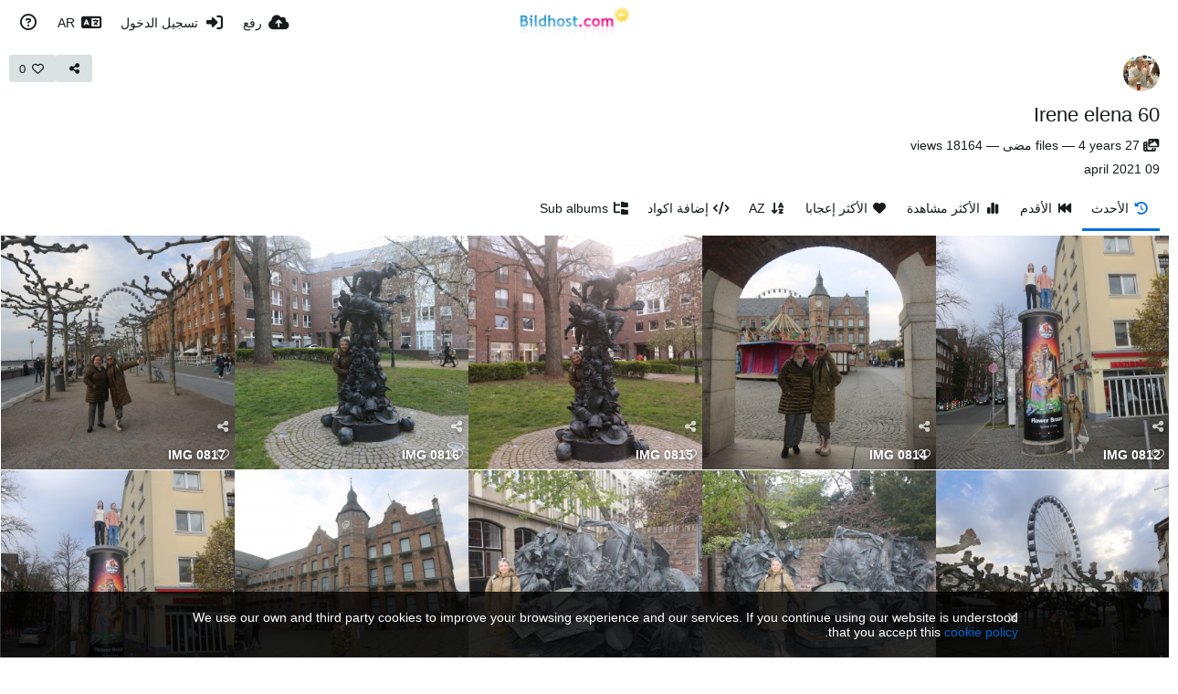

--- FILE ---
content_type: text/html; charset=UTF-8
request_url: https://www.bildhost.com/album/cNmg/?lang=ar
body_size: 51164
content:
<!DOCTYPE HTML>
<html xml:lang="ar" lang="ar" dir="rtl" class="device-nonmobile palette-blanco unsafe-blur-on font-0" data-palette="blanco" prefix="og: http://ogp.me/ns#">
<head>
    <meta charset="utf-8">
    <title>Irene elena 60 - www.Bildhost.com (العربية)</title>
<meta name="apple-mobile-web-app-status-bar-style" content="black">
<meta name="mobile-web-app-capable" content="yes">
<meta name="viewport" content="width=device-width, initial-scale=1">
<meta name="apple-mobile-web-app-title" content="www.Bildhost.com">
<meta name="description" content="09 april 2021">
<link rel="manifest" href="/webmanifest">
<link rel="canonical" href="https://www.bildhost.com/album/cNmg/?sort=date_desc&page=1">
    <meta name="generator" content="Chevereto 4">
<link rel="stylesheet" href="/content/legacy/themes/Peafowl/lib/peafowl.min.css?cd30a796c33b95de5af77ed084bfccec">
<link rel="stylesheet" href="/content/legacy/themes/Peafowl/style.min.css?cd30a796c33b95de5af77ed084bfccec">

<link rel="stylesheet" href="/content/legacy/themes/Peafowl/lib/font-awesome-6/css/all.min.css?cd30a796c33b95de5af77ed084bfccec">
<script data-cfasync="false">document.documentElement.className += " js"; var devices = ["phone", "phablet", "tablet", "laptop", "desktop", "largescreen"], window_to_device = function () { for (var e = [480, 768, 992, 1200, 1880, 2180], t = [], n = "", d = document.documentElement.clientWidth || document.getElementsByTagName("body")[0].clientWidth || window.innerWidth, c = 0; c < devices.length; ++c)d >= e[c] && t.push(devices[c]); for (0 == t.length && t.push(devices[0]), n = t[t.length - 1], c = 0; c < devices.length; ++c)document.documentElement.className = document.documentElement.className.replace(devices[c], ""), c == devices.length - 1 && (document.documentElement.className += " " + n), document.documentElement.className = document.documentElement.className.replace(/\s+/g, " "); if ("laptop" == n || "desktop" == n) { var o = document.getElementById("pop-box-mask"); null !== o && o.parentNode.removeChild(o) } }; window_to_device(), window.onresize = window_to_device;</script>

    <link rel="shortcut icon" href="/content/images/system/favicon_20151027171425.png">
    <link rel="icon" type="image/png" href="/content/images/system/favicon_20151027171425.png" sizes="192x192">
    <link rel="apple-touch-icon" href="/content/images/system/favicon_20151027171425.png" sizes="180x180">
<style type="text/css">.top-bar-logo img { height: 60px; }</style><meta property="og:type" content="article">
<meta property="og:url" content="https://www.bildhost.com/album/cNmg/?sort=date_desc&amp;page=1">
<meta property="og:title" content="Irene elena 60">
<meta property="og:image" content="https://img.bildhost.com/file/bildhostcom/2021/04/09/IMG_0817.md.jpg">
<meta property="og:description" content="09 april 2021">
<meta property="fb:app_id" content="1692152314337861">
<meta property="image:width" content="500">
<meta property="image:height" content="333">
<meta name="twitter:card" content="summary">
<meta name="twitter:description" content="09 april 2021">
<meta name="twitter:title" content="Irene elena 60 (العربية)">
<style>
.font-0, html.font-0 body {
    font-family: Helvetica, Arial, sans-serif;
}
.font-1, html.font-1 body {
    font-family: "Times New Roman", Times, serif;
}
.font-2, html.font-2 body {
    font-family: Georgia, serif;
}
.font-3, html.font-3 body {
    font-family: Tahoma, Verdana, sans-serif;
}
.font-4, html.font-4 body {
    font-family: "Trebuchet MS", Helvetica, sans-serif;
}
.font-5, html.font-5 body {
    font-family: Geneva, Verdana, sans-serif;
}
.font-6, html.font-6 body {
    font-family: "Courier New", Courier, monospace;
}
.font-7, html.font-7 body {
    font-family: "Brush Script MT", cursive;
}
.font-8, html.font-8 body {
    font-family: Copperplate, Papyrus, fantasy;
}
</style>
<style>
@media (prefers-color-scheme: dark) {
    .palette-system:root {
        color-scheme: dark;
--colorBlue: hsl(216, 73%, 52%);
--colorBlueHover: hsl(216, 73%, 42%);
--alertAccent: hsl(48, 89%, 50%);
--alertBackground: hsl(52, 100%, 90%);
--alertText: hsl(278, 22%, 10%);
--bodyBackground: hsl(0deg 0% 12.94%);
--bodyEmpty: hsl(0deg 0% 18.43%);
--bodySeparator: var(--bodyEmpty);
--bodyText: hsl(245, 5%, 80%);
--bodyTextSubtle: hsl(245, 5%, 45%);
--buttonDefaultBackground: var(--bodyEmpty);
--buttonDefaultHoverBackground: hsl(245, 5%, 10%);
--buttonDefaultHoverText: var(--colorAccent);
--buttonDefaultText: var(--bodyText);
--inputBackground: hsl(0deg 0% 18.43%);
--inputPlaceholderText: hsl(245, 5%, 50%);
--inputText: var(--bodyText);
--menuBackground: hsla(0deg, 0%, 18.43%, 75%);
--menuItemHoverBackground: var(--colorAccent);
--menuItemHoverText: hsl(245, 5%, 100%);
--menuItemText: #DEDEDE;
--menuSeparator: rgba(255, 255, 255, .1);
--menuText: #DEDEDE;
--modalBackground: var(--bodyBackground);
--modalText: var(--bodyText);
--topBarBackground: var(--bodyBackground);
--topBarText: var(--bodyText);
--topSubBarBackground: var(--bodyBackground);
--viewerBackground: hsl(0deg 0% 9.02%);
--linkText: rgb(41, 151, 255);
--buttonAccentBackground: rgb(0, 113, 227);
--buttonAccentHoverBackground: rgb(0, 118, 223);    }
}

.palette-dark:root {
    color-scheme: dark;
--colorBlue: hsl(216, 73%, 52%);
--colorBlueHover: hsl(216, 73%, 42%);
--alertAccent: hsl(48, 89%, 50%);
--alertBackground: hsl(52, 100%, 90%);
--alertText: hsl(278, 22%, 10%);
--bodyBackground: hsl(0deg 0% 12.94%);
--bodyEmpty: hsl(0deg 0% 18.43%);
--bodySeparator: var(--bodyEmpty);
--bodyText: hsl(245, 5%, 80%);
--bodyTextSubtle: hsl(245, 5%, 45%);
--buttonDefaultBackground: var(--bodyEmpty);
--buttonDefaultHoverBackground: hsl(245, 5%, 10%);
--buttonDefaultHoverText: var(--colorAccent);
--buttonDefaultText: var(--bodyText);
--inputBackground: hsl(0deg 0% 18.43%);
--inputPlaceholderText: hsl(245, 5%, 50%);
--inputText: var(--bodyText);
--menuBackground: hsla(0deg, 0%, 18.43%, 75%);
--menuItemHoverBackground: var(--colorAccent);
--menuItemHoverText: hsl(245, 5%, 100%);
--menuItemText: #DEDEDE;
--menuSeparator: rgba(255, 255, 255, .1);
--menuText: #DEDEDE;
--modalBackground: var(--bodyBackground);
--modalText: var(--bodyText);
--topBarBackground: var(--bodyBackground);
--topBarText: var(--bodyText);
--topSubBarBackground: var(--bodyBackground);
--viewerBackground: hsl(0deg 0% 9.02%);
--linkText: rgb(41, 151, 255);
--buttonAccentBackground: rgb(0, 113, 227);
--buttonAccentHoverBackground: rgb(0, 118, 223);}
.palette-lush:root{
    --alertAccent: hsl(48, 89%, 50%);
    --alertBackground: hsl(52, 100%, 90%);
    --alertText: hsl(278, 22%, 10%);
    --bodyBackground: hsl(150, 25%, 94%);
    --bodyEmpty: hsl(150, 25%, 85%);
    --bodySeparator: var(--bodyEmpty);
    --bodyText: hsl(150, 25%, 16%);
    --bodyTextDisabled: hsl(150, 25%, 50%);
    --bodyTextSubtle: hsl(189, 6%, 45%);
    --buttonAccentBackground: hsl(150, 25%, 70%);
    --buttonAccentHoverBackground: hsl(150, 25%, 60%);
    --buttonAccentHoverText: var(--buttonAccentText);
    --buttonAccentText: hsl(150, 25%, 20%);
    --buttonDefaultBackground: var(--bodyBackground);
    --buttonDefaultBorder: hsl(150, 25%, 80%);
    --buttonDefaultHoverBackground: hsl(150, 25%, 85%);
    --buttonDefaultHoverBorder: hsl(150, 25%, 80%);
    --buttonDefaultHoverText: hsl(150, 25%, 20%);
    --buttonDefaultText: hsl(150, 25%, 20%);
    --colorAccent: hsl(150, 40%, 50%);
    --colorAccentStrong: hsl(150, 25%, 40%);
    --inputBackground:  hsl(0, 0%, 100%);
    --inputPlaceholderText: hsl(150, 25%, 40%, 0.2);
    --inputText: var(--bodyText);
    --linkText: var(--colorAccent);
    --menuBackground: hsla(150, 25%, 90%, 80%);
    --menuItemHoverBackground: var(--colorAccent);
    --menuItemHoverText: #FFF;
    --menuItemText: var(--bodyText);
    --menuSeparator: hsl(150, 25%, 72%);
    --menuText: var(--bodyText);
    --modalBackground: var(--bodyBackground);
    --modalText: var(--bodyText);
    --topBarBackground: var(--bodyBackground);
    --topBarText: var(--bodyText);
    --listItemText: var(--bodyBackground);
}
.palette-graffiti:root {
    --alertAccent: hsl(48, 89%, 50%);
    --alertBackground: hsl(52, 100%, 90%);
    --alertText: var(--bodyText);
    --bodyBackground: hsl(279, 77%, 95%);
    --bodyEmpty: hsl(278, 80%, 91%);
    --bodySeparator: hsl(278, 80%, 94%);
    --bodyText: hsl(278, 22%, 10%);
    --bodyTextDisabled: hsl(278, 80%, 90%);
    --buttonAccentBackground: var(--colorAccent);
    --buttonAccentHoverBackground: var(--colorAccentStrong);
    --buttonAccentHoverText: var(--buttonAccentText);
    --buttonDefaultBackground: var(--bodyBackground);
    --buttonDefaultBorder: hsl(278, 80%, 90%);
    --buttonDefaultHoverBackground: var(--bodyEmpty);
    --buttonDefaultHoverBorder: hsl(278, 80%, 90%);
    --buttonDefaultHoverText: var(--colorAccentStrong);
    --buttonDefaultText: var(--colorAccent);
    --colorAccent: hsl(278, 33%, 44%);
    --colorAccentStrong: hsl(278, 33%, 40%);
    --inputBackground:  hsl(0, 0%, 100%);
    --inputText: hsl(278, 22%, 10%);
    --linkText: var(--colorAccent);
    --menuBackground: hsla(278, 80%, 90%, 80%);
    --menuItemHoverBackground: var(--colorAccent);
    --menuItemHoverText: #FFF;
    --menuItemText: var(--inputText);
    --menuSeparator: hsl(278, 80%, 79%);
    --menuText: var(--inputText);
    --modalBackground: var(--bodyBackground);
    --modalText: var(--inputText);
    --topBarBackground: var(--bodyBackground);
    --topBarText: var(--bodyText);
    --listItemText: var(--bodyBackground);
}
.palette-abstract:root {
    --alertAccent: hsl(48, 89%, 50%);
    --alertBackground: hsl(52, 100%, 90%);
    --alertText: hsl(278, 22%, 10%);
    --bodyBackground: hsl(15, 73%, 97%);
    --bodyEmpty: hsl(15, 100%, 92%);
    --bodySeparator: var(--bodyEmpty);
    --bodyText: hsl(15, 25%, 16%);
    --bodyTextDisabled: hsl(15, 100%, 90%);
    --bodyTextSubtle: hsl(189, 6%, 45%);
    --buttonAccentBackground: var(--colorAccent);
    --buttonAccentHoverBackground: var(--colorAccentStrong);
    --buttonAccentHoverText: var(--buttonAccentText);
    --buttonAccentText:  hsl(0, 0%, 100%);
    --buttonDefaultBackground: var(--bodyBackground);
    --buttonDefaultBorder: hsl(15, 70%, 90%);
    --buttonDefaultHoverBackground: hsl(15, 100%, 95%);
    --buttonDefaultHoverBorder: hsl(15, 80%, 90%);
    --buttonDefaultHoverText: var(--colorAccentStrong);
    --buttonDefaultText:  var(--colorAccentStrong);
    --colorAccent: hsl(15, 70%, 30%);
    --colorAccentStrong: hsl(15, 70%, 40%);
    --inputBackground: var(--buttonAccentText);
    --inputPlaceholderText: hsl(15, 100%, 20%, 0.3);
    --inputText: var(--bodyText);
    --linkText: var(--colorAccent);
    --menuBackground: hsla(15, 100%, 90%, 80%);
    --menuItemHoverBackground: var(--colorAccent);
    --menuItemHoverText: #FFF;
    --menuItemText: var(--bodyText);
    --menuSeparator: hsl(15, 71%, 74%);
    --menuText: var(--bodyText);
    --modalBackground: var(--bodyBackground);
    --modalText: var(--bodyText);
    --topBarBackground: var(--bodyBackground);
    --topBarText: var(--bodyText);
    --listItemText: var(--bodyBackground);
}
.palette-cheers:root {
    --alertAccent: hsl(48, 89%, 50%);
    --alertBackground: hsl(52, 100%, 90%);
    --alertText: hsl(278, 22%, 10%);
    --bodyBackground: hsl(42, 60%, 91%);
    --bodyEmpty: hsl(42, 80%, 82%);
    --bodySeparator: var(--bodyEmpty);
    --bodyText: hsl(42, 25%, 16%);
    --bodyTextDisabled: hsl(42, 100%, 50%);
    --bodyTextSubtle: hsl(189, 6%, 45%);
    --buttonAccentBackground: hsl(42, 100%, 70%);
    --buttonAccentHoverBackground: hsl(42, 100%, 60%);
    --buttonAccentHoverText: var(--buttonAccentText);
    --buttonAccentText: hsl(42, 80%, 20%);
    --buttonDefaultBackground: var(--bodyBackground);
    --buttonDefaultBorder: hsl(42, 70%, 80%);
    --buttonDefaultHoverBackground: hsl(42, 80%, 85%);
    --buttonDefaultHoverBorder: hsl(42, 80%, 80%);
    --buttonDefaultHoverText: hsl(42, 80%, 20%);
    --buttonDefaultText: hsl(42, 80%, 20%);
    --colorAccent: hsl(42, 100%, 50%);
    --colorAccentStrong: hsl(42, 100%, 40%);
    --inputBackground:  hsl(0, 0%, 100%);
    --inputPlaceholderText: hsl(42, 100%, 40%, 0.2);
    --inputText: var(--bodyText);
    --linkText: var(--colorAccent);
    --menuBackground: hsla(42, 90%, 90%, 80%);
    --menuItemHoverBackground: var(--colorAccent);
    --menuItemHoverText: #FFF;
    --menuItemText: var(--bodyText);
    --menuSeparator: hsl(42, 70%, 67%);
    --menuText: var(--bodyText);
    --modalBackground: var(--bodyBackground);
    --modalText: var(--bodyText);
    --topBarBackground: var(--bodyBackground); /* hsl(42, 100%, 70%) */
    --topBarText: var(--bodyText);
    --listItemText: var(--bodyBackground);
}
.palette-imgur:root {
    color-scheme: dark;
    --alertAccent: var(--colorAccent);
    --alertBackground: #463979;
    --alertText: var(--bodyText);
    --backgroundDarkAlpha: rgb(0 0 0 / 80%);
    --backgroundLightAlpha: rgba(26, 25, 62, .9);
    --bodyBackground: rgb(39,41,45);
    --bodyEmpty: hsl(222.35deg 10.83% 24.78%);
    --bodySeparator: #464b57;
    --bodyText: #DADCDF;
    --bodyTextDisabled: #b4b9c2;
    --bodyTextSubtle: #999;
    --buttonAccentHoverText: var(--buttonAccentText);
    --buttonAccentText: #FFF;
    --buttonDefaultBackground: #464b57;
    --buttonDefaultHoverBackground: var(--colorAccent);
    --buttonDefaultHoverText: var(--buttonAccentText);
    --buttonDefaultText: #FFF;
    --colorAccent: #1bb76e;
    --colorAccentStrong: #31be7c;
    --inputBackground: #191919;
    --inputPlaceholderText: #9298a0;
    --inputText: #f2f2f2;
    --linkText: var(--colorAccent);
    --menuBackground: hsl(222deg 6% 35% / 80%);
    --menuItemHoverBackground: #4a58fb;
    --menuItemHoverText: var(--buttonAccentText);
    --menuItemText: var(--buttonAccentText);
    --menuSeparator: rgb(11 14 15 / 10%);
    --menuText: var(--buttonAccentText);
    --modalBackground: rgb(60 66 75 / 50%);
    --modalText: var(--buttonAccentText);
    --topBarBackground: linear-gradient(180deg, #171544 0%, rgba(39,41,45,1));
    --topSubBarBackground: var(--bodyBackground);
    --topBarText: var(--bodyText);
    --viewerBackground: linear-gradient(180deg, transparent 0%, rgba(0,0,0,.1));
}
.palette-flickr:root {
    --bodyBackground: #f2f5f6;
    --colorAccent: #128fdc;
    --colorAccentStrong: #1c9be9;
    --linkText: #006dac;
    --topBarBackground: rgb(0 0 0 / 90%);
    --topSubBarBackground: var(--bodyBackground);
    --topBarText: #FFF;
    --viewerBackground: #212124;
}
.palette-deviantart:root {
    color-scheme: dark;
    --alertAccent: var(--colorAccent);
    --alertBackground: #9affde;
    --bodyBackground: #06070d;
    --bodyEmpty: var(--bodyBackground);
    --bodyText: #f2f2f2;
    --bodyTextSubtle: #5d5c6c;
    --buttonAccentHoverBackground: var(--colorAccentStrong);
    --buttonAccentHoverText: var(--buttonAccentText);
    --buttonAccentText: #FFF;
    --buttonDefaultBackground: var(--bodyBackground);
    --buttonDefaultHoverBackground:var(--bodyBackground);
    --buttonDefaultHoverText: var(--buttonDefaultText);
    --buttonDefaultText: #f2f2f2;
    --colorAccent: #00e59b;
    --colorAccentStrong: #31be7c;
    --inputBackground: #292f34;
    --inputPlaceholderText: #838592;
    --inputText: #838592;
    --linkText: var(--colorAccent);
    --menuBackground: var(--bodyBackground);
    --menuItemHoverBackground: #282f34;
    --menuItemHoverText: var(--colorAccent);
    --menuItemText: #b1b1b9;
    --menuText: var(--buttonAccentText);
    --modalText: var(--buttonDefaultText);
    --topBarBackground: #06070d;
    --topBarText: #fff;
    --viewerBackground: linear-gradient(180deg, rgba(26,28,35,1) 0%, rgba(11,13,18,1) 100%);
}
.palette-cmyk:root {
    color-scheme: dark;
    --alertAccent: var(--buttonAccentBackground);
    --alertBackground: #fff5b3;
    --alertText: var(--bodyText);
    --bodyBackground: #000;
    --bodyEmpty: #000e10;
    --bodySeparator: #370f1d;
    --bodyText: #00bcd4;
    --bodyTextSubtle: var(--buttonAccentBackground);
    --buttonAccentBackground: #ec407a;
    --buttonAccentHoverBackground: var(--bodyText);
    --buttonAccentHoverText: #fff;
    --buttonAccentText: var(--buttonAccentHoverText);
    --buttonDefaultBackground: var(--bodyBackground);
    --buttonDefaultHoverBackground: var(--bodyBackground);
    --buttonDefaultHoverText: #ffd54f;
    --buttonDefaultText: var(--buttonAccentBackground);
    --colorAccent: var( --buttonDefaultHoverText);
    --inputBackground: #edcf6e;
    --inputPlaceholderText: var(--bodyBackground);
    --linkText: var(--buttonDefaultHoverText);
    --menuBackground: rgb(0 0 0 / 70%);
    --menuItemHoverBackground: var(--buttonAccentBackground);
    --menuItemHoverText: var(--buttonAccentText);
    --menuItemText: var(--buttonDefaultHoverText);
    --menuSeparator: rgb(11 14 15 / 10%);
    --menuText: var(--buttonAccentHoverText);
    --modalBackground: var(--bodyBackground);
    --modalText: var(--bodyText);
    --topBarBackground: rgb(0 0 0 / 70%);
    --topBarText: var(--bodyText);
    --viewerBackground: linear-gradient(180deg, rgba(26,28,35,1) 0%, rgba(11,13,18,1) 100%);
}
</style>
<link rel="alternate" hreflang="x-default" href="https://www.bildhost.com/album/cNmg">
<link rel="alternate" hreflang="ar" href="https://www.bildhost.com/album/cNmg/?lang=ar">
<link rel="alternate" hreflang="bg-bg" href="https://www.bildhost.com/album/cNmg/?lang=bg-BG">
<link rel="alternate" hreflang="bs-ba" href="https://www.bildhost.com/album/cNmg/?lang=bs-BA">
<link rel="alternate" hreflang="ca" href="https://www.bildhost.com/album/cNmg/?lang=ca">
<link rel="alternate" hreflang="cs" href="https://www.bildhost.com/album/cNmg/?lang=cs">
<link rel="alternate" hreflang="da" href="https://www.bildhost.com/album/cNmg/?lang=da">
<link rel="alternate" hreflang="de" href="https://www.bildhost.com/album/cNmg">
<link rel="alternate" hreflang="de-de" href="https://www.bildhost.com/album/cNmg/?lang=de-DE">
<link rel="alternate" hreflang="el" href="https://www.bildhost.com/album/cNmg/?lang=el">
<link rel="alternate" hreflang="en" href="https://www.bildhost.com/album/cNmg/?lang=en">
<link rel="alternate" hreflang="es" href="https://www.bildhost.com/album/cNmg/?lang=es">
<link rel="alternate" hreflang="et-ee" href="https://www.bildhost.com/album/cNmg/?lang=et-EE">
<link rel="alternate" hreflang="fa" href="https://www.bildhost.com/album/cNmg/?lang=fa">
<link rel="alternate" hreflang="fi" href="https://www.bildhost.com/album/cNmg/?lang=fi">
<link rel="alternate" hreflang="fr" href="https://www.bildhost.com/album/cNmg/?lang=fr">
<link rel="alternate" hreflang="he" href="https://www.bildhost.com/album/cNmg/?lang=he">
<link rel="alternate" hreflang="hr" href="https://www.bildhost.com/album/cNmg/?lang=hr">
<link rel="alternate" hreflang="hu" href="https://www.bildhost.com/album/cNmg/?lang=hu">
<link rel="alternate" hreflang="id" href="https://www.bildhost.com/album/cNmg/?lang=id">
<link rel="alternate" hreflang="it" href="https://www.bildhost.com/album/cNmg/?lang=it">
<link rel="alternate" hreflang="ja" href="https://www.bildhost.com/album/cNmg/?lang=ja">
<link rel="alternate" hreflang="ko" href="https://www.bildhost.com/album/cNmg/?lang=ko">
<link rel="alternate" hreflang="lt-lt" href="https://www.bildhost.com/album/cNmg/?lang=lt-LT">
<link rel="alternate" hreflang="nb" href="https://www.bildhost.com/album/cNmg/?lang=nb">
<link rel="alternate" hreflang="nl" href="https://www.bildhost.com/album/cNmg/?lang=nl">
<link rel="alternate" hreflang="pl" href="https://www.bildhost.com/album/cNmg/?lang=pl">
<link rel="alternate" hreflang="pt" href="https://www.bildhost.com/album/cNmg/?lang=pt">
<link rel="alternate" hreflang="pt-br" href="https://www.bildhost.com/album/cNmg/?lang=pt-BR">
<link rel="alternate" hreflang="ro" href="https://www.bildhost.com/album/cNmg/?lang=ro">
<link rel="alternate" hreflang="ru" href="https://www.bildhost.com/album/cNmg/?lang=ru">
<link rel="alternate" hreflang="sk" href="https://www.bildhost.com/album/cNmg/?lang=sk">
<link rel="alternate" hreflang="sr-rs" href="https://www.bildhost.com/album/cNmg/?lang=sr-RS">
<link rel="alternate" hreflang="sv" href="https://www.bildhost.com/album/cNmg/?lang=sv">
<link rel="alternate" hreflang="th" href="https://www.bildhost.com/album/cNmg/?lang=th">
<link rel="alternate" hreflang="tr" href="https://www.bildhost.com/album/cNmg/?lang=tr">
<link rel="alternate" hreflang="uk" href="https://www.bildhost.com/album/cNmg/?lang=uk">
<link rel="alternate" hreflang="vi" href="https://www.bildhost.com/album/cNmg/?lang=vi">
<link rel="alternate" hreflang="zh-cn" href="https://www.bildhost.com/album/cNmg/?lang=zh-CN">
<link rel="alternate" hreflang="zh-tw" href="https://www.bildhost.com/album/cNmg/?lang=zh-TW">
</head>
<body id="album" class="" data-route="album/cNmg">
    <header id="top-bar" class="top-bar top-bar--main">
        <div class="content-width">
            <div id="logo" class="top-bar-logo no-select">
                <a href="/"><img src="/content/images/system/logo_20150905175217.svg" alt="www.Bildhost.com"></a>
            </div>
                <ul class="top-bar-left float-left">
                    <li data-action="top-bar-menu-full" data-nav="mobile-menu" class="top-btn-el phone-show hidden">
                        <span class="top-btn-text"><span class="icon fas fa-bars"></span></span>
                    </li>
                    
                    
                                    </ul>
                        <ul class="top-bar-right float-right keep-visible">

                                                <li data-action="top-bar-upload" data-link="js" data-nav="upload" class="top-btn-el" >
                        <a aria-label="رفع" href="/upload" class="top-btn-text"><span class="icon fas fa-cloud-upload-alt"></span><span class="btn-text phone-hide phablet-hide">رفع</span></a>
                    </li>
                
                                    <li id="top-bar-signin" data-nav="signin" class="top-btn-el">
                        <a aria-label="تسجيل الدخول" href="/login" class="top-btn-text"><span class="icon fas fa-sign-in-alt"></span><span class="btn-text phone-hide phablet-hide">تسجيل الدخول</span>
                        </a>
                    </li>
                                            <li data-nav="language" class="phone-hide pop-btn">
                        <span class="top-btn-text">
                <span class="icon fas fa-language"></span><span class="btn-text phablet-hide">AR</span>
            </span>
            <div class="pop-box --auto-cols pbcols5 arrow-box arrow-box-top anchor-center">
                <div class="pop-box-inner pop-box-menu pop-box-menucols">
                    <ul>
                        <li class="current"><a href="https://www.bildhost.com/album/cNmg/?lang=ar">العربية</a></li>
<li><a href="https://www.bildhost.com/album/cNmg/?lang=bg-BG">Български</a></li>
<li><a href="https://www.bildhost.com/album/cNmg/?lang=bs-BA">Bosanski</a></li>
<li><a href="https://www.bildhost.com/album/cNmg/?lang=ca">Сatalà</a></li>
<li><a href="https://www.bildhost.com/album/cNmg/?lang=cs">Čeština</a></li>
<li><a href="https://www.bildhost.com/album/cNmg/?lang=da">Dansk</a></li>
<li><a href="https://www.bildhost.com/album/cNmg/?lang=de">Deutsch</a></li>
<li><a href="https://www.bildhost.com/album/cNmg/?lang=de-DE">Deutsch (Deutschland)</a></li>
<li><a href="https://www.bildhost.com/album/cNmg/?lang=el">Ελληνικά</a></li>
<li><a href="https://www.bildhost.com/album/cNmg/?lang=en">English</a></li>
<li><a href="https://www.bildhost.com/album/cNmg/?lang=es">Español</a></li>
<li><a href="https://www.bildhost.com/album/cNmg/?lang=et-EE">Eesti (Eesti)</a></li>
<li><a href="https://www.bildhost.com/album/cNmg/?lang=fa">فارسی</a></li>
<li><a href="https://www.bildhost.com/album/cNmg/?lang=fi">Suomi</a></li>
<li><a href="https://www.bildhost.com/album/cNmg/?lang=fr">Français</a></li>
<li><a href="https://www.bildhost.com/album/cNmg/?lang=he">עברית</a></li>
<li><a href="https://www.bildhost.com/album/cNmg/?lang=hr">Hrvatski</a></li>
<li><a href="https://www.bildhost.com/album/cNmg/?lang=hu">Magyar</a></li>
<li><a href="https://www.bildhost.com/album/cNmg/?lang=id">Bahasa Indonesia</a></li>
<li><a href="https://www.bildhost.com/album/cNmg/?lang=it">Italiano</a></li>
<li><a href="https://www.bildhost.com/album/cNmg/?lang=ja">日本語</a></li>
<li><a href="https://www.bildhost.com/album/cNmg/?lang=ko">한국어</a></li>
<li><a href="https://www.bildhost.com/album/cNmg/?lang=lt-LT">Lietuvių (Lietuva)</a></li>
<li><a href="https://www.bildhost.com/album/cNmg/?lang=nb">‪Norsk Bokmål‬</a></li>
<li><a href="https://www.bildhost.com/album/cNmg/?lang=nl">Nederlands</a></li>
<li><a href="https://www.bildhost.com/album/cNmg/?lang=pl">Polski</a></li>
<li><a href="https://www.bildhost.com/album/cNmg/?lang=pt">Português</a></li>
<li><a href="https://www.bildhost.com/album/cNmg/?lang=pt-BR">Português (Brasil)</a></li>
<li><a href="https://www.bildhost.com/album/cNmg/?lang=ro">Română</a></li>
<li><a href="https://www.bildhost.com/album/cNmg/?lang=ru">Русский</a></li>
<li><a href="https://www.bildhost.com/album/cNmg/?lang=sk">Slovenčina</a></li>
<li><a href="https://www.bildhost.com/album/cNmg/?lang=sr-RS">Српски</a></li>
<li><a href="https://www.bildhost.com/album/cNmg/?lang=sv">Svenska</a></li>
<li><a href="https://www.bildhost.com/album/cNmg/?lang=th">ไทย</a></li>
<li><a href="https://www.bildhost.com/album/cNmg/?lang=tr">Türkçe</a></li>
<li><a href="https://www.bildhost.com/album/cNmg/?lang=uk">Українська</a></li>
<li><a href="https://www.bildhost.com/album/cNmg/?lang=vi">Tiếng Việt</a></li>
<li><a href="https://www.bildhost.com/album/cNmg/?lang=zh-CN">简体中文</a></li>
<li><a href="https://www.bildhost.com/album/cNmg/?lang=zh-TW">繁體中文</a></li>
                    </ul>
                </div>
            </div>
        </li>
                                                                <li data-nav="about" class="phone-hide pop-btn pop-keep-click">
                            <span class="top-btn-text">
                                <span class="icon far fa-question-circle"></span><span class="btn-text phone-hide phablet-hide laptop-hide tablet-hide desktop-hide">عن</span>
                            </span>
                            <div class="pop-box arrow-box arrow-box-top anchor-right">
                                <div class="pop-box-inner pop-box-menu">
                                    <ul>
                                                                                    <li class="with-icon"><a href="/api-v1"><span class="btn-icon fas fa-project-diagram"></span> API</a>
                                            </li>
                                                                <li class="with-icon"><a href="/plugin"><span class="btn-icon fas fa-plug-circle-plus"></span> Plugin</a>
                                            </li>
                                                                <li class="with-icon"><a href="/page/about"><span class="btn-icon icon-road"></span> Über uns</a>
                                            </li>
                                                                <li class="with-icon"><a href="/page/FAQ"><span class="btn-icon icon-user4"></span> FAQ</a>
                                            </li>
                                                                <li class="with-icon"><a href="/page/anleitungen"><span class="btn-icon icon-library"></span> Anleitungen</a>
                                            </li>
                                                                <li class="with-icon"><a href="/page/impressum"><span class="btn-icon icon-briefcase"></span> Impressum</a>
                                            </li>
                                                        </ul>
                                </div>
                            </div>
                        </li>
                </ul>
        </div>
    </header>
    
<div class="content-width">
	    <div class="header header-content margin-bottom-10 margin-top-10">
		<div class="header-content-left">
			<div class="header-content-breadcrum">
            
<div class="breadcrum-item pop-btn pop-btn-auto pop-keep-click pop-btn-desktop">
	<a aria-label="Avatar" href="/gregormichael" class="user-image">
				<img class="user-image" src="/content/images/users/0gvk/av_1526842300.jpg" alt="gregormichael">
			</a>
</div>
                <div class="breadcrum-item buttons" data-contains="cta-album">
                                </div>
			</div>
		</div>
		<div class="header-content-right breaks-ui buttons">
                            				<a class="btn btn-small default" data-action="share" title="مشاركة (S)"><span class="btn-icon fas fa-share-alt"></span></a>
			            				<a title="إعجاب (L)" class="btn-like" data-type="album" data-id="cNmg" data-liked="0">
					<span data-action="like" class="btn btn-small default btn-liked" rel="tooltip" title="انت معحب بهذا"><span class="btn-icon fas fa-heart"></span><span class="btn-text" data-text="likes-count">0</span></span>
					<span class="btn btn-small default btn-unliked" data-action="like"><span class="btn-icon far fa-heart"></span><span class="btn-text" data-text="likes-count">0</span></span>
				</a>
					</div>
	</div>
    <div class="header margin-bottom-10">
        <h1 class="header-title phone-float-none viewer-title">
            <a data-text="album-name" href="https://www.bildhost.com/album/cNmg">Irene elena 60</a>
        </h1>
    </div>
    <div class="description-meta margin-bottom-10 overflow-auto">
        <div class="header-content-left">
            <span class="icon far fa-eye-slash soft-hidden" data-content="privacy-private" title="هذا المحتوى خاص" rel="tooltip"></span>
           <span class="fas fa-photo-film"></span> <span data-text="image-count">27</span> <span data-text="image-label" data-label-single="file" data-label-plural="files">files</span> — <span title="2021-04-09 19:38:27">4 years مضى</span> — <span class="far fa-views"></span>18164 views        </div>
    </div>
<ul class="content-tags --tags-icon" data-content="tags" data-count="0">
</ul>	    <div class="description-meta margin-bottom-10 hide-empty" data-text="album-description">09 april 2021</div>
</div>

<div class="top-sub-bar follow-scroll margin-bottom-5">
    <div class="content-width">
        <div class="header header-tabs no-select">
            <div class="phone-display-inline-block phablet-display-inline-block hidden tab-menu --hide" data-action="tab-menu">
    <span class="btn-icon fas fa-history" data-content="tab-icon"></span><span class="btn-text" data-content="current-tab-label">الأحدث</span><span class="tab-menu--hide btn-icon fas fa-angle-down"></span><span class="tab-menu--show btn-icon fas fa-angle-up"></span>
</div>
<div class="content-tabs-container content-tabs-container--mobile phone-display-block phablet-display-block">
    <div class="content-tabs-shade phone-show phablet-show hidden"></div>
    <div class="content-tabs-wrap">
        <ul class="content-tabs">
            <li class="current"><a id="list-most-recent-link" data-tab="list-most-recent" href="/album/cNmg/?sort=date_desc&page=1"><span class="btn-icon fas fa-history"></span><span class="btn-text">الأحدث</span></a></li>
<li class=""><a id="list-most-oldest-link" data-tab="list-most-oldest" href="/album/cNmg/?sort=date_asc&page=1"><span class="btn-icon fas fa-fast-backward"></span><span class="btn-text">الأقدم</span></a></li>
<li class=""><a id="list-most-viewed-link" data-tab="list-most-viewed" href="/album/cNmg/?sort=views_desc&page=1"><span class="btn-icon fas fa-chart-simple"></span><span class="btn-text">الأكثر مشاهدة</span></a></li>
<li class=""><a id="list-most-liked-link" data-tab="list-most-liked" href="/album/cNmg/?sort=likes_desc&page=1"><span class="btn-icon fas fa-heart"></span><span class="btn-text">الأكثر إعجابا</span></a></li>
<li class=""><a id="list-image-az-asc-link" data-tab="list-image-az-asc" href="/album/cNmg/?sort=title_asc&page=1"><span class="btn-icon fas fa-sort-alpha-down"></span><span class="btn-text">AZ</span></a></li>
<li class=""><a id="tab-embeds-link" data-tab="tab-embeds" href="/album/cNmg/embeds"><span class="btn-icon fas fa-code"></span><span class="btn-text">إضافة اكواد</span></a></li>
<li class=""><a id="tab-sub-link" data-tab="tab-sub" href="https://www.bildhost.com/album/cNmg/sub"><span class="btn-icon fas fa-folder-tree"></span><span class="btn-text">Sub albums</span></a></li>
        </ul>
    </div>
</div>
                    </div>
    </div>
</div>

<div class="content-width">
    <div id="content-listing-tabs" class="tabbed-listing">
		<div id="tabbed-content-group">
			        <div id="list-most-recent" class="tabbed-content content-listing visible list-images" data-action="list" data-list="images" data-params="sort=date_desc&page=1" data-params-hidden="list=images&from=album&albumid=cNmg">
                <div class="pad-content-listing">
<div class="list-item c8 gutter-margin-right-bottom" data-category-id="" data-flag="safe" data-id="YySkik" data-album-id="cNmg" data-type="image" data-media="image" data-size="8039075" data-liked="0" data-description="" data-title="IMG 0817" data-privacy="public" data-url-short="https://www.bildhost.com/image/YySkik" data-thumb="https://img.bildhost.com/file/bildhostcom/2021/04/09/IMG_0817.th.jpg" data-object='%7B%22id_encoded%22%3A%22YySkik%22%2C%22image%22%3A%7B%22filename%22%3A%22IMG_0817.jpg%22%2C%22name%22%3A%22IMG_0817%22%2C%22mime%22%3A%22image%5C%2Fjpeg%22%2C%22extension%22%3A%22jpg%22%2C%22url%22%3A%22https%3A%5C%2F%5C%2Fimg.bildhost.com%5C%2Ffile%5C%2Fbildhostcom%5C%2F2021%5C%2F04%5C%2F09%5C%2FIMG_0817.jpg%22%2C%22size%22%3A%228039075%22%7D%2C%22medium%22%3A%7B%22filename%22%3A%22IMG_0817.md.jpg%22%2C%22name%22%3A%22IMG_0817.md%22%2C%22mime%22%3A%22image%5C%2Fjpeg%22%2C%22extension%22%3A%22jpg%22%2C%22url%22%3A%22https%3A%5C%2F%5C%2Fimg.bildhost.com%5C%2Ffile%5C%2Fbildhostcom%5C%2F2021%5C%2F04%5C%2F09%5C%2FIMG_0817.md.jpg%22%2C%22size%22%3A%2258151%22%7D%2C%22thumb%22%3A%7B%22filename%22%3A%22IMG_0817.th.jpg%22%2C%22name%22%3A%22IMG_0817.th%22%2C%22mime%22%3A%22image%5C%2Fjpeg%22%2C%22extension%22%3A%22jpg%22%2C%22url%22%3A%22https%3A%5C%2F%5C%2Fimg.bildhost.com%5C%2Ffile%5C%2Fbildhostcom%5C%2F2021%5C%2F04%5C%2F09%5C%2FIMG_0817.th.jpg%22%2C%22size%22%3A%2210801%22%7D%2C%22name%22%3A%22IMG_0817%22%2C%22title%22%3A%22IMG%200817%22%2C%22display_url%22%3A%22https%3A%5C%2F%5C%2Fimg.bildhost.com%5C%2Ffile%5C%2Fbildhostcom%5C%2F2021%5C%2F04%5C%2F09%5C%2FIMG_0817.md.jpg%22%2C%22display_title%22%3A%22IMG%200817%22%2C%22extension%22%3A%22jpg%22%2C%22filename%22%3A%22IMG_0817.jpg%22%2C%22height%22%3A%223648%22%2C%22how_long_ago%22%3A%224%20years%20%5Cu0645%5Cu0636%5Cu0649%22%2C%22size_formatted%22%3A%228%20MB%22%2C%22url%22%3A%22https%3A%5C%2F%5C%2Fimg.bildhost.com%5C%2Ffile%5C%2Fbildhostcom%5C%2F2021%5C%2F04%5C%2F09%5C%2FIMG_0817.jpg%22%2C%22path_viewer%22%3A%22%5C%2Fimage%5C%2FYySkik%22%2C%22url_viewer%22%3A%22https%3A%5C%2F%5C%2Fwww.bildhost.com%5C%2Fimage%5C%2FYySkik%22%2C%22url_frame%22%3A%22%22%2C%22url_short%22%3A%22https%3A%5C%2F%5C%2Fwww.bildhost.com%5C%2Fimage%5C%2FYySkik%22%2C%22width%22%3A%225472%22%2C%22is_360%22%3A%220%22%2C%22type%22%3A%22image%22%2C%22tags%22%3A%5B%5D%2C%22user%22%3A%7B%22avatar%22%3A%7B%22filename%22%3A%22av_1526842300.jpg%22%2C%22url%22%3A%22%5C%2Fcontent%5C%2Fimages%5C%2Fusers%5C%2F0gvk%5C%2Fav_1526842300.jpg%22%7D%2C%22url%22%3A%22%5C%2Fgregormichael%22%2C%22username%22%3A%22gregormichael%22%2C%22name_short_html%22%3A%22Gregormichael%22%7D%2C%22album%22%3A%7B%22cta_html%22%3A%22%22%7D%7D'>
	<div class="list-item-image fixed-size">
		<a href="/image/YySkik" class="image-container --media">
			
			<img loading="" src="https://img.bildhost.com/file/bildhostcom/2021/04/09/IMG_0817.md.jpg" alt="IMG_0817.jpg" width="500" height="333">

		</a>
		<div class="list-item-privacy list-item-image-tools --top --left">
    <div class="btn-lock fas fa-eye-slash"></div>
</div>
		
		
		
	</div>
	<div class="list-item-desc">
		<div class="list-item-desc-title">
			<a href="/image/YySkik" class="list-item-desc-title-link" data-text="image-title" data-content="image-link">IMG 0817</a>
		</div>
	</div>
    <div class="list-item-image-tools --bottom --right">
        <div class="list-item-share" data-action="share" title="مشاركة">
	<span class="btn-icon btn-share fas fa-share-alt"></span>
</div>

		<div class="list-item-like" data-action="like" title="إعجاب">
	<span class="btn-icon btn-like btn-liked fas fa-heart"></span>
	<span class="btn-icon btn-like btn-unliked far fa-heart"></span>
</div>

    </div>
</div>
<div class="list-item c8 gutter-margin-right-bottom" data-category-id="" data-flag="safe" data-id="YySGmt" data-album-id="cNmg" data-type="image" data-media="image" data-size="8788577" data-liked="0" data-description="" data-title="IMG 0816" data-privacy="public" data-url-short="https://www.bildhost.com/image/YySGmt" data-thumb="https://img.bildhost.com/file/bildhostcom/2021/04/09/IMG_0816.th.jpg" data-object='%7B%22id_encoded%22%3A%22YySGmt%22%2C%22image%22%3A%7B%22filename%22%3A%22IMG_0816.jpg%22%2C%22name%22%3A%22IMG_0816%22%2C%22mime%22%3A%22image%5C%2Fjpeg%22%2C%22extension%22%3A%22jpg%22%2C%22url%22%3A%22https%3A%5C%2F%5C%2Fimg.bildhost.com%5C%2Ffile%5C%2Fbildhostcom%5C%2F2021%5C%2F04%5C%2F09%5C%2FIMG_0816.jpg%22%2C%22size%22%3A%228788577%22%7D%2C%22medium%22%3A%7B%22filename%22%3A%22IMG_0816.md.jpg%22%2C%22name%22%3A%22IMG_0816.md%22%2C%22mime%22%3A%22image%5C%2Fjpeg%22%2C%22extension%22%3A%22jpg%22%2C%22url%22%3A%22https%3A%5C%2F%5C%2Fimg.bildhost.com%5C%2Ffile%5C%2Fbildhostcom%5C%2F2021%5C%2F04%5C%2F09%5C%2FIMG_0816.md.jpg%22%2C%22size%22%3A%2268448%22%7D%2C%22thumb%22%3A%7B%22filename%22%3A%22IMG_0816.th.jpg%22%2C%22name%22%3A%22IMG_0816.th%22%2C%22mime%22%3A%22image%5C%2Fjpeg%22%2C%22extension%22%3A%22jpg%22%2C%22url%22%3A%22https%3A%5C%2F%5C%2Fimg.bildhost.com%5C%2Ffile%5C%2Fbildhostcom%5C%2F2021%5C%2F04%5C%2F09%5C%2FIMG_0816.th.jpg%22%2C%22size%22%3A%2211662%22%7D%2C%22name%22%3A%22IMG_0816%22%2C%22title%22%3A%22IMG%200816%22%2C%22display_url%22%3A%22https%3A%5C%2F%5C%2Fimg.bildhost.com%5C%2Ffile%5C%2Fbildhostcom%5C%2F2021%5C%2F04%5C%2F09%5C%2FIMG_0816.md.jpg%22%2C%22display_title%22%3A%22IMG%200816%22%2C%22extension%22%3A%22jpg%22%2C%22filename%22%3A%22IMG_0816.jpg%22%2C%22height%22%3A%223648%22%2C%22how_long_ago%22%3A%224%20years%20%5Cu0645%5Cu0636%5Cu0649%22%2C%22size_formatted%22%3A%228.8%20MB%22%2C%22url%22%3A%22https%3A%5C%2F%5C%2Fimg.bildhost.com%5C%2Ffile%5C%2Fbildhostcom%5C%2F2021%5C%2F04%5C%2F09%5C%2FIMG_0816.jpg%22%2C%22path_viewer%22%3A%22%5C%2Fimage%5C%2FYySGmt%22%2C%22url_viewer%22%3A%22https%3A%5C%2F%5C%2Fwww.bildhost.com%5C%2Fimage%5C%2FYySGmt%22%2C%22url_frame%22%3A%22%22%2C%22url_short%22%3A%22https%3A%5C%2F%5C%2Fwww.bildhost.com%5C%2Fimage%5C%2FYySGmt%22%2C%22width%22%3A%225472%22%2C%22is_360%22%3A%220%22%2C%22type%22%3A%22image%22%2C%22tags%22%3A%5B%5D%2C%22user%22%3A%7B%22avatar%22%3A%7B%22filename%22%3A%22av_1526842300.jpg%22%2C%22url%22%3A%22%5C%2Fcontent%5C%2Fimages%5C%2Fusers%5C%2F0gvk%5C%2Fav_1526842300.jpg%22%7D%2C%22url%22%3A%22%5C%2Fgregormichael%22%2C%22username%22%3A%22gregormichael%22%2C%22name_short_html%22%3A%22Gregormichael%22%7D%2C%22album%22%3A%7B%22cta_html%22%3A%22%22%7D%7D'>
	<div class="list-item-image fixed-size">
		<a href="/image/YySGmt" class="image-container --media">
			
			<img loading="" src="https://img.bildhost.com/file/bildhostcom/2021/04/09/IMG_0816.md.jpg" alt="IMG_0816.jpg" width="500" height="333">

		</a>
		<div class="list-item-privacy list-item-image-tools --top --left">
    <div class="btn-lock fas fa-eye-slash"></div>
</div>
		
		
		
	</div>
	<div class="list-item-desc">
		<div class="list-item-desc-title">
			<a href="/image/YySGmt" class="list-item-desc-title-link" data-text="image-title" data-content="image-link">IMG 0816</a>
		</div>
	</div>
    <div class="list-item-image-tools --bottom --right">
        <div class="list-item-share" data-action="share" title="مشاركة">
	<span class="btn-icon btn-share fas fa-share-alt"></span>
</div>

		<div class="list-item-like" data-action="like" title="إعجاب">
	<span class="btn-icon btn-like btn-liked fas fa-heart"></span>
	<span class="btn-icon btn-like btn-unliked far fa-heart"></span>
</div>

    </div>
</div>
<div class="list-item c8 gutter-margin-right-bottom" data-category-id="" data-flag="safe" data-id="YyS7lu" data-album-id="cNmg" data-type="image" data-media="image" data-size="7110712" data-liked="0" data-description="" data-title="IMG 0815" data-privacy="public" data-url-short="https://www.bildhost.com/image/YyS7lu" data-thumb="https://img.bildhost.com/file/bildhostcom/2021/04/09/IMG_0815.th.jpg" data-object='%7B%22id_encoded%22%3A%22YyS7lu%22%2C%22image%22%3A%7B%22filename%22%3A%22IMG_0815.jpg%22%2C%22name%22%3A%22IMG_0815%22%2C%22mime%22%3A%22image%5C%2Fjpeg%22%2C%22extension%22%3A%22jpg%22%2C%22url%22%3A%22https%3A%5C%2F%5C%2Fimg.bildhost.com%5C%2Ffile%5C%2Fbildhostcom%5C%2F2021%5C%2F04%5C%2F09%5C%2FIMG_0815.jpg%22%2C%22size%22%3A%227110712%22%7D%2C%22medium%22%3A%7B%22filename%22%3A%22IMG_0815.md.jpg%22%2C%22name%22%3A%22IMG_0815.md%22%2C%22mime%22%3A%22image%5C%2Fjpeg%22%2C%22extension%22%3A%22jpg%22%2C%22url%22%3A%22https%3A%5C%2F%5C%2Fimg.bildhost.com%5C%2Ffile%5C%2Fbildhostcom%5C%2F2021%5C%2F04%5C%2F09%5C%2FIMG_0815.md.jpg%22%2C%22size%22%3A%2264321%22%7D%2C%22thumb%22%3A%7B%22filename%22%3A%22IMG_0815.th.jpg%22%2C%22name%22%3A%22IMG_0815.th%22%2C%22mime%22%3A%22image%5C%2Fjpeg%22%2C%22extension%22%3A%22jpg%22%2C%22url%22%3A%22https%3A%5C%2F%5C%2Fimg.bildhost.com%5C%2Ffile%5C%2Fbildhostcom%5C%2F2021%5C%2F04%5C%2F09%5C%2FIMG_0815.th.jpg%22%2C%22size%22%3A%2211313%22%7D%2C%22name%22%3A%22IMG_0815%22%2C%22title%22%3A%22IMG%200815%22%2C%22display_url%22%3A%22https%3A%5C%2F%5C%2Fimg.bildhost.com%5C%2Ffile%5C%2Fbildhostcom%5C%2F2021%5C%2F04%5C%2F09%5C%2FIMG_0815.md.jpg%22%2C%22display_title%22%3A%22IMG%200815%22%2C%22extension%22%3A%22jpg%22%2C%22filename%22%3A%22IMG_0815.jpg%22%2C%22height%22%3A%223648%22%2C%22how_long_ago%22%3A%224%20years%20%5Cu0645%5Cu0636%5Cu0649%22%2C%22size_formatted%22%3A%227.1%20MB%22%2C%22url%22%3A%22https%3A%5C%2F%5C%2Fimg.bildhost.com%5C%2Ffile%5C%2Fbildhostcom%5C%2F2021%5C%2F04%5C%2F09%5C%2FIMG_0815.jpg%22%2C%22path_viewer%22%3A%22%5C%2Fimage%5C%2FYyS7lu%22%2C%22url_viewer%22%3A%22https%3A%5C%2F%5C%2Fwww.bildhost.com%5C%2Fimage%5C%2FYyS7lu%22%2C%22url_frame%22%3A%22%22%2C%22url_short%22%3A%22https%3A%5C%2F%5C%2Fwww.bildhost.com%5C%2Fimage%5C%2FYyS7lu%22%2C%22width%22%3A%225472%22%2C%22is_360%22%3A%220%22%2C%22type%22%3A%22image%22%2C%22tags%22%3A%5B%5D%2C%22user%22%3A%7B%22avatar%22%3A%7B%22filename%22%3A%22av_1526842300.jpg%22%2C%22url%22%3A%22%5C%2Fcontent%5C%2Fimages%5C%2Fusers%5C%2F0gvk%5C%2Fav_1526842300.jpg%22%7D%2C%22url%22%3A%22%5C%2Fgregormichael%22%2C%22username%22%3A%22gregormichael%22%2C%22name_short_html%22%3A%22Gregormichael%22%7D%2C%22album%22%3A%7B%22cta_html%22%3A%22%22%7D%7D'>
	<div class="list-item-image fixed-size">
		<a href="/image/YyS7lu" class="image-container --media">
			
			<img loading="" src="https://img.bildhost.com/file/bildhostcom/2021/04/09/IMG_0815.md.jpg" alt="IMG_0815.jpg" width="500" height="333">

		</a>
		<div class="list-item-privacy list-item-image-tools --top --left">
    <div class="btn-lock fas fa-eye-slash"></div>
</div>
		
		
		
	</div>
	<div class="list-item-desc">
		<div class="list-item-desc-title">
			<a href="/image/YyS7lu" class="list-item-desc-title-link" data-text="image-title" data-content="image-link">IMG 0815</a>
		</div>
	</div>
    <div class="list-item-image-tools --bottom --right">
        <div class="list-item-share" data-action="share" title="مشاركة">
	<span class="btn-icon btn-share fas fa-share-alt"></span>
</div>

		<div class="list-item-like" data-action="like" title="إعجاب">
	<span class="btn-icon btn-like btn-liked fas fa-heart"></span>
	<span class="btn-icon btn-like btn-unliked far fa-heart"></span>
</div>

    </div>
</div>
<div class="list-item c8 gutter-margin-right-bottom" data-category-id="" data-flag="safe" data-id="YySjB8" data-album-id="cNmg" data-type="image" data-media="image" data-size="6312066" data-liked="0" data-description="" data-title="IMG 0814" data-privacy="public" data-url-short="https://www.bildhost.com/image/YySjB8" data-thumb="https://img.bildhost.com/file/bildhostcom/2021/04/09/IMG_0814.th.jpg" data-object='%7B%22id_encoded%22%3A%22YySjB8%22%2C%22image%22%3A%7B%22filename%22%3A%22IMG_0814.jpg%22%2C%22name%22%3A%22IMG_0814%22%2C%22mime%22%3A%22image%5C%2Fjpeg%22%2C%22extension%22%3A%22jpg%22%2C%22url%22%3A%22https%3A%5C%2F%5C%2Fimg.bildhost.com%5C%2Ffile%5C%2Fbildhostcom%5C%2F2021%5C%2F04%5C%2F09%5C%2FIMG_0814.jpg%22%2C%22size%22%3A%226312066%22%7D%2C%22medium%22%3A%7B%22filename%22%3A%22IMG_0814.md.jpg%22%2C%22name%22%3A%22IMG_0814.md%22%2C%22mime%22%3A%22image%5C%2Fjpeg%22%2C%22extension%22%3A%22jpg%22%2C%22url%22%3A%22https%3A%5C%2F%5C%2Fimg.bildhost.com%5C%2Ffile%5C%2Fbildhostcom%5C%2F2021%5C%2F04%5C%2F09%5C%2FIMG_0814.md.jpg%22%2C%22size%22%3A%2244979%22%7D%2C%22thumb%22%3A%7B%22filename%22%3A%22IMG_0814.th.jpg%22%2C%22name%22%3A%22IMG_0814.th%22%2C%22mime%22%3A%22image%5C%2Fjpeg%22%2C%22extension%22%3A%22jpg%22%2C%22url%22%3A%22https%3A%5C%2F%5C%2Fimg.bildhost.com%5C%2Ffile%5C%2Fbildhostcom%5C%2F2021%5C%2F04%5C%2F09%5C%2FIMG_0814.th.jpg%22%2C%22size%22%3A%229363%22%7D%2C%22name%22%3A%22IMG_0814%22%2C%22title%22%3A%22IMG%200814%22%2C%22display_url%22%3A%22https%3A%5C%2F%5C%2Fimg.bildhost.com%5C%2Ffile%5C%2Fbildhostcom%5C%2F2021%5C%2F04%5C%2F09%5C%2FIMG_0814.md.jpg%22%2C%22display_title%22%3A%22IMG%200814%22%2C%22extension%22%3A%22jpg%22%2C%22filename%22%3A%22IMG_0814.jpg%22%2C%22height%22%3A%223648%22%2C%22how_long_ago%22%3A%224%20years%20%5Cu0645%5Cu0636%5Cu0649%22%2C%22size_formatted%22%3A%226.3%20MB%22%2C%22url%22%3A%22https%3A%5C%2F%5C%2Fimg.bildhost.com%5C%2Ffile%5C%2Fbildhostcom%5C%2F2021%5C%2F04%5C%2F09%5C%2FIMG_0814.jpg%22%2C%22path_viewer%22%3A%22%5C%2Fimage%5C%2FYySjB8%22%2C%22url_viewer%22%3A%22https%3A%5C%2F%5C%2Fwww.bildhost.com%5C%2Fimage%5C%2FYySjB8%22%2C%22url_frame%22%3A%22%22%2C%22url_short%22%3A%22https%3A%5C%2F%5C%2Fwww.bildhost.com%5C%2Fimage%5C%2FYySjB8%22%2C%22width%22%3A%225472%22%2C%22is_360%22%3A%220%22%2C%22type%22%3A%22image%22%2C%22tags%22%3A%5B%5D%2C%22user%22%3A%7B%22avatar%22%3A%7B%22filename%22%3A%22av_1526842300.jpg%22%2C%22url%22%3A%22%5C%2Fcontent%5C%2Fimages%5C%2Fusers%5C%2F0gvk%5C%2Fav_1526842300.jpg%22%7D%2C%22url%22%3A%22%5C%2Fgregormichael%22%2C%22username%22%3A%22gregormichael%22%2C%22name_short_html%22%3A%22Gregormichael%22%7D%2C%22album%22%3A%7B%22cta_html%22%3A%22%22%7D%7D'>
	<div class="list-item-image fixed-size">
		<a href="/image/YySjB8" class="image-container --media">
			
			<img loading="" src="https://img.bildhost.com/file/bildhostcom/2021/04/09/IMG_0814.md.jpg" alt="IMG_0814.jpg" width="500" height="333">

		</a>
		<div class="list-item-privacy list-item-image-tools --top --left">
    <div class="btn-lock fas fa-eye-slash"></div>
</div>
		
		
		
	</div>
	<div class="list-item-desc">
		<div class="list-item-desc-title">
			<a href="/image/YySjB8" class="list-item-desc-title-link" data-text="image-title" data-content="image-link">IMG 0814</a>
		</div>
	</div>
    <div class="list-item-image-tools --bottom --right">
        <div class="list-item-share" data-action="share" title="مشاركة">
	<span class="btn-icon btn-share fas fa-share-alt"></span>
</div>

		<div class="list-item-like" data-action="like" title="إعجاب">
	<span class="btn-icon btn-like btn-liked fas fa-heart"></span>
	<span class="btn-icon btn-like btn-unliked far fa-heart"></span>
</div>

    </div>
</div>
<div class="list-item c8 gutter-margin-right-bottom" data-category-id="" data-flag="safe" data-id="YySBwJ" data-album-id="cNmg" data-type="image" data-media="image" data-size="8159090" data-liked="0" data-description="" data-title="IMG 0812" data-privacy="public" data-url-short="https://www.bildhost.com/image/YySBwJ" data-thumb="https://img.bildhost.com/file/bildhostcom/2021/04/09/IMG_0812.th.jpg" data-object='%7B%22id_encoded%22%3A%22YySBwJ%22%2C%22image%22%3A%7B%22filename%22%3A%22IMG_0812.jpg%22%2C%22name%22%3A%22IMG_0812%22%2C%22mime%22%3A%22image%5C%2Fjpeg%22%2C%22extension%22%3A%22jpg%22%2C%22url%22%3A%22https%3A%5C%2F%5C%2Fimg.bildhost.com%5C%2Ffile%5C%2Fbildhostcom%5C%2F2021%5C%2F04%5C%2F09%5C%2FIMG_0812.jpg%22%2C%22size%22%3A%228159090%22%7D%2C%22medium%22%3A%7B%22filename%22%3A%22IMG_0812.md.jpg%22%2C%22name%22%3A%22IMG_0812.md%22%2C%22mime%22%3A%22image%5C%2Fjpeg%22%2C%22extension%22%3A%22jpg%22%2C%22url%22%3A%22https%3A%5C%2F%5C%2Fimg.bildhost.com%5C%2Ffile%5C%2Fbildhostcom%5C%2F2021%5C%2F04%5C%2F09%5C%2FIMG_0812.md.jpg%22%2C%22size%22%3A%2263979%22%7D%2C%22thumb%22%3A%7B%22filename%22%3A%22IMG_0812.th.jpg%22%2C%22name%22%3A%22IMG_0812.th%22%2C%22mime%22%3A%22image%5C%2Fjpeg%22%2C%22extension%22%3A%22jpg%22%2C%22url%22%3A%22https%3A%5C%2F%5C%2Fimg.bildhost.com%5C%2Ffile%5C%2Fbildhostcom%5C%2F2021%5C%2F04%5C%2F09%5C%2FIMG_0812.th.jpg%22%2C%22size%22%3A%2210609%22%7D%2C%22name%22%3A%22IMG_0812%22%2C%22title%22%3A%22IMG%200812%22%2C%22display_url%22%3A%22https%3A%5C%2F%5C%2Fimg.bildhost.com%5C%2Ffile%5C%2Fbildhostcom%5C%2F2021%5C%2F04%5C%2F09%5C%2FIMG_0812.md.jpg%22%2C%22display_title%22%3A%22IMG%200812%22%2C%22extension%22%3A%22jpg%22%2C%22filename%22%3A%22IMG_0812.jpg%22%2C%22height%22%3A%223648%22%2C%22how_long_ago%22%3A%224%20years%20%5Cu0645%5Cu0636%5Cu0649%22%2C%22size_formatted%22%3A%228.2%20MB%22%2C%22url%22%3A%22https%3A%5C%2F%5C%2Fimg.bildhost.com%5C%2Ffile%5C%2Fbildhostcom%5C%2F2021%5C%2F04%5C%2F09%5C%2FIMG_0812.jpg%22%2C%22path_viewer%22%3A%22%5C%2Fimage%5C%2FYySBwJ%22%2C%22url_viewer%22%3A%22https%3A%5C%2F%5C%2Fwww.bildhost.com%5C%2Fimage%5C%2FYySBwJ%22%2C%22url_frame%22%3A%22%22%2C%22url_short%22%3A%22https%3A%5C%2F%5C%2Fwww.bildhost.com%5C%2Fimage%5C%2FYySBwJ%22%2C%22width%22%3A%225472%22%2C%22is_360%22%3A%220%22%2C%22type%22%3A%22image%22%2C%22tags%22%3A%5B%5D%2C%22user%22%3A%7B%22avatar%22%3A%7B%22filename%22%3A%22av_1526842300.jpg%22%2C%22url%22%3A%22%5C%2Fcontent%5C%2Fimages%5C%2Fusers%5C%2F0gvk%5C%2Fav_1526842300.jpg%22%7D%2C%22url%22%3A%22%5C%2Fgregormichael%22%2C%22username%22%3A%22gregormichael%22%2C%22name_short_html%22%3A%22Gregormichael%22%7D%2C%22album%22%3A%7B%22cta_html%22%3A%22%22%7D%7D'>
	<div class="list-item-image fixed-size">
		<a href="/image/YySBwJ" class="image-container --media">
			
			<img loading="" src="https://img.bildhost.com/file/bildhostcom/2021/04/09/IMG_0812.md.jpg" alt="IMG_0812.jpg" width="500" height="333">

		</a>
		<div class="list-item-privacy list-item-image-tools --top --left">
    <div class="btn-lock fas fa-eye-slash"></div>
</div>
		
		
		
	</div>
	<div class="list-item-desc">
		<div class="list-item-desc-title">
			<a href="/image/YySBwJ" class="list-item-desc-title-link" data-text="image-title" data-content="image-link">IMG 0812</a>
		</div>
	</div>
    <div class="list-item-image-tools --bottom --right">
        <div class="list-item-share" data-action="share" title="مشاركة">
	<span class="btn-icon btn-share fas fa-share-alt"></span>
</div>

		<div class="list-item-like" data-action="like" title="إعجاب">
	<span class="btn-icon btn-like btn-liked fas fa-heart"></span>
	<span class="btn-icon btn-like btn-unliked far fa-heart"></span>
</div>

    </div>
</div>
<div class="list-item c8 gutter-margin-right-bottom" data-category-id="" data-flag="safe" data-id="YyS4og" data-album-id="cNmg" data-type="image" data-media="image" data-size="8584390" data-liked="0" data-description="" data-title="IMG 0811" data-privacy="public" data-url-short="https://www.bildhost.com/image/YyS4og" data-thumb="https://img.bildhost.com/file/bildhostcom/2021/04/09/IMG_0811.th.jpg" data-object='%7B%22id_encoded%22%3A%22YyS4og%22%2C%22image%22%3A%7B%22filename%22%3A%22IMG_0811.jpg%22%2C%22name%22%3A%22IMG_0811%22%2C%22mime%22%3A%22image%5C%2Fjpeg%22%2C%22extension%22%3A%22jpg%22%2C%22url%22%3A%22https%3A%5C%2F%5C%2Fimg.bildhost.com%5C%2Ffile%5C%2Fbildhostcom%5C%2F2021%5C%2F04%5C%2F09%5C%2FIMG_0811.jpg%22%2C%22size%22%3A%228584390%22%7D%2C%22medium%22%3A%7B%22filename%22%3A%22IMG_0811.md.jpg%22%2C%22name%22%3A%22IMG_0811.md%22%2C%22mime%22%3A%22image%5C%2Fjpeg%22%2C%22extension%22%3A%22jpg%22%2C%22url%22%3A%22https%3A%5C%2F%5C%2Fimg.bildhost.com%5C%2Ffile%5C%2Fbildhostcom%5C%2F2021%5C%2F04%5C%2F09%5C%2FIMG_0811.md.jpg%22%2C%22size%22%3A%2263776%22%7D%2C%22thumb%22%3A%7B%22filename%22%3A%22IMG_0811.th.jpg%22%2C%22name%22%3A%22IMG_0811.th%22%2C%22mime%22%3A%22image%5C%2Fjpeg%22%2C%22extension%22%3A%22jpg%22%2C%22url%22%3A%22https%3A%5C%2F%5C%2Fimg.bildhost.com%5C%2Ffile%5C%2Fbildhostcom%5C%2F2021%5C%2F04%5C%2F09%5C%2FIMG_0811.th.jpg%22%2C%22size%22%3A%2210465%22%7D%2C%22name%22%3A%22IMG_0811%22%2C%22title%22%3A%22IMG%200811%22%2C%22display_url%22%3A%22https%3A%5C%2F%5C%2Fimg.bildhost.com%5C%2Ffile%5C%2Fbildhostcom%5C%2F2021%5C%2F04%5C%2F09%5C%2FIMG_0811.md.jpg%22%2C%22display_title%22%3A%22IMG%200811%22%2C%22extension%22%3A%22jpg%22%2C%22filename%22%3A%22IMG_0811.jpg%22%2C%22height%22%3A%223648%22%2C%22how_long_ago%22%3A%224%20years%20%5Cu0645%5Cu0636%5Cu0649%22%2C%22size_formatted%22%3A%228.6%20MB%22%2C%22url%22%3A%22https%3A%5C%2F%5C%2Fimg.bildhost.com%5C%2Ffile%5C%2Fbildhostcom%5C%2F2021%5C%2F04%5C%2F09%5C%2FIMG_0811.jpg%22%2C%22path_viewer%22%3A%22%5C%2Fimage%5C%2FYyS4og%22%2C%22url_viewer%22%3A%22https%3A%5C%2F%5C%2Fwww.bildhost.com%5C%2Fimage%5C%2FYyS4og%22%2C%22url_frame%22%3A%22%22%2C%22url_short%22%3A%22https%3A%5C%2F%5C%2Fwww.bildhost.com%5C%2Fimage%5C%2FYyS4og%22%2C%22width%22%3A%225472%22%2C%22is_360%22%3A%220%22%2C%22type%22%3A%22image%22%2C%22tags%22%3A%5B%5D%2C%22user%22%3A%7B%22avatar%22%3A%7B%22filename%22%3A%22av_1526842300.jpg%22%2C%22url%22%3A%22%5C%2Fcontent%5C%2Fimages%5C%2Fusers%5C%2F0gvk%5C%2Fav_1526842300.jpg%22%7D%2C%22url%22%3A%22%5C%2Fgregormichael%22%2C%22username%22%3A%22gregormichael%22%2C%22name_short_html%22%3A%22Gregormichael%22%7D%2C%22album%22%3A%7B%22cta_html%22%3A%22%22%7D%7D'>
	<div class="list-item-image fixed-size">
		<a href="/image/YyS4og" class="image-container --media">
			
			<img loading="" src="https://img.bildhost.com/file/bildhostcom/2021/04/09/IMG_0811.md.jpg" alt="IMG_0811.jpg" width="500" height="333">

		</a>
		<div class="list-item-privacy list-item-image-tools --top --left">
    <div class="btn-lock fas fa-eye-slash"></div>
</div>
		
		
		
	</div>
	<div class="list-item-desc">
		<div class="list-item-desc-title">
			<a href="/image/YyS4og" class="list-item-desc-title-link" data-text="image-title" data-content="image-link">IMG 0811</a>
		</div>
	</div>
    <div class="list-item-image-tools --bottom --right">
        <div class="list-item-share" data-action="share" title="مشاركة">
	<span class="btn-icon btn-share fas fa-share-alt"></span>
</div>

		<div class="list-item-like" data-action="like" title="إعجاب">
	<span class="btn-icon btn-like btn-liked fas fa-heart"></span>
	<span class="btn-icon btn-like btn-unliked far fa-heart"></span>
</div>

    </div>
</div>
<div class="list-item c8 gutter-margin-right-bottom" data-category-id="" data-flag="safe" data-id="YySxk2" data-album-id="cNmg" data-type="image" data-media="image" data-size="5025647" data-liked="0" data-description="" data-title="IMG 0813" data-privacy="public" data-url-short="https://www.bildhost.com/image/YySxk2" data-thumb="https://img.bildhost.com/file/bildhostcom/2021/04/09/IMG_0813.th.jpg" data-object='%7B%22id_encoded%22%3A%22YySxk2%22%2C%22image%22%3A%7B%22filename%22%3A%22IMG_0813.jpg%22%2C%22name%22%3A%22IMG_0813%22%2C%22mime%22%3A%22image%5C%2Fjpeg%22%2C%22extension%22%3A%22jpg%22%2C%22url%22%3A%22https%3A%5C%2F%5C%2Fimg.bildhost.com%5C%2Ffile%5C%2Fbildhostcom%5C%2F2021%5C%2F04%5C%2F09%5C%2FIMG_0813.jpg%22%2C%22size%22%3A%225025647%22%7D%2C%22medium%22%3A%7B%22filename%22%3A%22IMG_0813.md.jpg%22%2C%22name%22%3A%22IMG_0813.md%22%2C%22mime%22%3A%22image%5C%2Fjpeg%22%2C%22extension%22%3A%22jpg%22%2C%22url%22%3A%22https%3A%5C%2F%5C%2Fimg.bildhost.com%5C%2Ffile%5C%2Fbildhostcom%5C%2F2021%5C%2F04%5C%2F09%5C%2FIMG_0813.md.jpg%22%2C%22size%22%3A%2248380%22%7D%2C%22thumb%22%3A%7B%22filename%22%3A%22IMG_0813.th.jpg%22%2C%22name%22%3A%22IMG_0813.th%22%2C%22mime%22%3A%22image%5C%2Fjpeg%22%2C%22extension%22%3A%22jpg%22%2C%22url%22%3A%22https%3A%5C%2F%5C%2Fimg.bildhost.com%5C%2Ffile%5C%2Fbildhostcom%5C%2F2021%5C%2F04%5C%2F09%5C%2FIMG_0813.th.jpg%22%2C%22size%22%3A%228967%22%7D%2C%22name%22%3A%22IMG_0813%22%2C%22title%22%3A%22IMG%200813%22%2C%22display_url%22%3A%22https%3A%5C%2F%5C%2Fimg.bildhost.com%5C%2Ffile%5C%2Fbildhostcom%5C%2F2021%5C%2F04%5C%2F09%5C%2FIMG_0813.md.jpg%22%2C%22display_title%22%3A%22IMG%200813%22%2C%22extension%22%3A%22jpg%22%2C%22filename%22%3A%22IMG_0813.jpg%22%2C%22height%22%3A%223648%22%2C%22how_long_ago%22%3A%224%20years%20%5Cu0645%5Cu0636%5Cu0649%22%2C%22size_formatted%22%3A%225%20MB%22%2C%22url%22%3A%22https%3A%5C%2F%5C%2Fimg.bildhost.com%5C%2Ffile%5C%2Fbildhostcom%5C%2F2021%5C%2F04%5C%2F09%5C%2FIMG_0813.jpg%22%2C%22path_viewer%22%3A%22%5C%2Fimage%5C%2FYySxk2%22%2C%22url_viewer%22%3A%22https%3A%5C%2F%5C%2Fwww.bildhost.com%5C%2Fimage%5C%2FYySxk2%22%2C%22url_frame%22%3A%22%22%2C%22url_short%22%3A%22https%3A%5C%2F%5C%2Fwww.bildhost.com%5C%2Fimage%5C%2FYySxk2%22%2C%22width%22%3A%225472%22%2C%22is_360%22%3A%220%22%2C%22type%22%3A%22image%22%2C%22tags%22%3A%5B%5D%2C%22user%22%3A%7B%22avatar%22%3A%7B%22filename%22%3A%22av_1526842300.jpg%22%2C%22url%22%3A%22%5C%2Fcontent%5C%2Fimages%5C%2Fusers%5C%2F0gvk%5C%2Fav_1526842300.jpg%22%7D%2C%22url%22%3A%22%5C%2Fgregormichael%22%2C%22username%22%3A%22gregormichael%22%2C%22name_short_html%22%3A%22Gregormichael%22%7D%2C%22album%22%3A%7B%22cta_html%22%3A%22%22%7D%7D'>
	<div class="list-item-image fixed-size">
		<a href="/image/YySxk2" class="image-container --media">
			
			<img loading="lazy" src="https://img.bildhost.com/file/bildhostcom/2021/04/09/IMG_0813.md.jpg" alt="IMG_0813.jpg" width="500" height="333">

		</a>
		<div class="list-item-privacy list-item-image-tools --top --left">
    <div class="btn-lock fas fa-eye-slash"></div>
</div>
		
		
		
	</div>
	<div class="list-item-desc">
		<div class="list-item-desc-title">
			<a href="/image/YySxk2" class="list-item-desc-title-link" data-text="image-title" data-content="image-link">IMG 0813</a>
		</div>
	</div>
    <div class="list-item-image-tools --bottom --right">
        <div class="list-item-share" data-action="share" title="مشاركة">
	<span class="btn-icon btn-share fas fa-share-alt"></span>
</div>

		<div class="list-item-like" data-action="like" title="إعجاب">
	<span class="btn-icon btn-like btn-liked fas fa-heart"></span>
	<span class="btn-icon btn-like btn-unliked far fa-heart"></span>
</div>

    </div>
</div>
<div class="list-item c8 gutter-margin-right-bottom" data-category-id="" data-flag="safe" data-id="YySrTe" data-album-id="cNmg" data-type="image" data-media="image" data-size="7641574" data-liked="0" data-description="" data-title="IMG 0810" data-privacy="public" data-url-short="https://www.bildhost.com/image/YySrTe" data-thumb="https://img.bildhost.com/file/bildhostcom/2021/04/09/IMG_0810.th.jpg" data-object='%7B%22id_encoded%22%3A%22YySrTe%22%2C%22image%22%3A%7B%22filename%22%3A%22IMG_0810.jpg%22%2C%22name%22%3A%22IMG_0810%22%2C%22mime%22%3A%22image%5C%2Fjpeg%22%2C%22extension%22%3A%22jpg%22%2C%22url%22%3A%22https%3A%5C%2F%5C%2Fimg.bildhost.com%5C%2Ffile%5C%2Fbildhostcom%5C%2F2021%5C%2F04%5C%2F09%5C%2FIMG_0810.jpg%22%2C%22size%22%3A%227641574%22%7D%2C%22medium%22%3A%7B%22filename%22%3A%22IMG_0810.md.jpg%22%2C%22name%22%3A%22IMG_0810.md%22%2C%22mime%22%3A%22image%5C%2Fjpeg%22%2C%22extension%22%3A%22jpg%22%2C%22url%22%3A%22https%3A%5C%2F%5C%2Fimg.bildhost.com%5C%2Ffile%5C%2Fbildhostcom%5C%2F2021%5C%2F04%5C%2F09%5C%2FIMG_0810.md.jpg%22%2C%22size%22%3A%2269857%22%7D%2C%22thumb%22%3A%7B%22filename%22%3A%22IMG_0810.th.jpg%22%2C%22name%22%3A%22IMG_0810.th%22%2C%22mime%22%3A%22image%5C%2Fjpeg%22%2C%22extension%22%3A%22jpg%22%2C%22url%22%3A%22https%3A%5C%2F%5C%2Fimg.bildhost.com%5C%2Ffile%5C%2Fbildhostcom%5C%2F2021%5C%2F04%5C%2F09%5C%2FIMG_0810.th.jpg%22%2C%22size%22%3A%2212990%22%7D%2C%22name%22%3A%22IMG_0810%22%2C%22title%22%3A%22IMG%200810%22%2C%22display_url%22%3A%22https%3A%5C%2F%5C%2Fimg.bildhost.com%5C%2Ffile%5C%2Fbildhostcom%5C%2F2021%5C%2F04%5C%2F09%5C%2FIMG_0810.md.jpg%22%2C%22display_title%22%3A%22IMG%200810%22%2C%22extension%22%3A%22jpg%22%2C%22filename%22%3A%22IMG_0810.jpg%22%2C%22height%22%3A%223648%22%2C%22how_long_ago%22%3A%224%20years%20%5Cu0645%5Cu0636%5Cu0649%22%2C%22size_formatted%22%3A%227.6%20MB%22%2C%22url%22%3A%22https%3A%5C%2F%5C%2Fimg.bildhost.com%5C%2Ffile%5C%2Fbildhostcom%5C%2F2021%5C%2F04%5C%2F09%5C%2FIMG_0810.jpg%22%2C%22path_viewer%22%3A%22%5C%2Fimage%5C%2FYySrTe%22%2C%22url_viewer%22%3A%22https%3A%5C%2F%5C%2Fwww.bildhost.com%5C%2Fimage%5C%2FYySrTe%22%2C%22url_frame%22%3A%22%22%2C%22url_short%22%3A%22https%3A%5C%2F%5C%2Fwww.bildhost.com%5C%2Fimage%5C%2FYySrTe%22%2C%22width%22%3A%225472%22%2C%22is_360%22%3A%220%22%2C%22type%22%3A%22image%22%2C%22tags%22%3A%5B%5D%2C%22user%22%3A%7B%22avatar%22%3A%7B%22filename%22%3A%22av_1526842300.jpg%22%2C%22url%22%3A%22%5C%2Fcontent%5C%2Fimages%5C%2Fusers%5C%2F0gvk%5C%2Fav_1526842300.jpg%22%7D%2C%22url%22%3A%22%5C%2Fgregormichael%22%2C%22username%22%3A%22gregormichael%22%2C%22name_short_html%22%3A%22Gregormichael%22%7D%2C%22album%22%3A%7B%22cta_html%22%3A%22%22%7D%7D'>
	<div class="list-item-image fixed-size">
		<a href="/image/YySrTe" class="image-container --media">
			
			<img loading="lazy" src="https://img.bildhost.com/file/bildhostcom/2021/04/09/IMG_0810.md.jpg" alt="IMG_0810.jpg" width="500" height="333">

		</a>
		<div class="list-item-privacy list-item-image-tools --top --left">
    <div class="btn-lock fas fa-eye-slash"></div>
</div>
		
		
		
	</div>
	<div class="list-item-desc">
		<div class="list-item-desc-title">
			<a href="/image/YySrTe" class="list-item-desc-title-link" data-text="image-title" data-content="image-link">IMG 0810</a>
		</div>
	</div>
    <div class="list-item-image-tools --bottom --right">
        <div class="list-item-share" data-action="share" title="مشاركة">
	<span class="btn-icon btn-share fas fa-share-alt"></span>
</div>

		<div class="list-item-like" data-action="like" title="إعجاب">
	<span class="btn-icon btn-like btn-liked fas fa-heart"></span>
	<span class="btn-icon btn-like btn-unliked far fa-heart"></span>
</div>

    </div>
</div>
<div class="list-item c8 gutter-margin-right-bottom" data-category-id="" data-flag="safe" data-id="YySMEZ" data-album-id="cNmg" data-type="image" data-media="image" data-size="8158044" data-liked="0" data-description="" data-title="IMG 0809" data-privacy="public" data-url-short="https://www.bildhost.com/image/YySMEZ" data-thumb="https://img.bildhost.com/file/bildhostcom/2021/04/09/IMG_0809.th.jpg" data-object='%7B%22id_encoded%22%3A%22YySMEZ%22%2C%22image%22%3A%7B%22filename%22%3A%22IMG_0809.jpg%22%2C%22name%22%3A%22IMG_0809%22%2C%22mime%22%3A%22image%5C%2Fjpeg%22%2C%22extension%22%3A%22jpg%22%2C%22url%22%3A%22https%3A%5C%2F%5C%2Fimg.bildhost.com%5C%2Ffile%5C%2Fbildhostcom%5C%2F2021%5C%2F04%5C%2F09%5C%2FIMG_0809.jpg%22%2C%22size%22%3A%228158044%22%7D%2C%22medium%22%3A%7B%22filename%22%3A%22IMG_0809.md.jpg%22%2C%22name%22%3A%22IMG_0809.md%22%2C%22mime%22%3A%22image%5C%2Fjpeg%22%2C%22extension%22%3A%22jpg%22%2C%22url%22%3A%22https%3A%5C%2F%5C%2Fimg.bildhost.com%5C%2Ffile%5C%2Fbildhostcom%5C%2F2021%5C%2F04%5C%2F09%5C%2FIMG_0809.md.jpg%22%2C%22size%22%3A%2268631%22%7D%2C%22thumb%22%3A%7B%22filename%22%3A%22IMG_0809.th.jpg%22%2C%22name%22%3A%22IMG_0809.th%22%2C%22mime%22%3A%22image%5C%2Fjpeg%22%2C%22extension%22%3A%22jpg%22%2C%22url%22%3A%22https%3A%5C%2F%5C%2Fimg.bildhost.com%5C%2Ffile%5C%2Fbildhostcom%5C%2F2021%5C%2F04%5C%2F09%5C%2FIMG_0809.th.jpg%22%2C%22size%22%3A%2211961%22%7D%2C%22name%22%3A%22IMG_0809%22%2C%22title%22%3A%22IMG%200809%22%2C%22display_url%22%3A%22https%3A%5C%2F%5C%2Fimg.bildhost.com%5C%2Ffile%5C%2Fbildhostcom%5C%2F2021%5C%2F04%5C%2F09%5C%2FIMG_0809.md.jpg%22%2C%22display_title%22%3A%22IMG%200809%22%2C%22extension%22%3A%22jpg%22%2C%22filename%22%3A%22IMG_0809.jpg%22%2C%22height%22%3A%223648%22%2C%22how_long_ago%22%3A%224%20years%20%5Cu0645%5Cu0636%5Cu0649%22%2C%22size_formatted%22%3A%228.2%20MB%22%2C%22url%22%3A%22https%3A%5C%2F%5C%2Fimg.bildhost.com%5C%2Ffile%5C%2Fbildhostcom%5C%2F2021%5C%2F04%5C%2F09%5C%2FIMG_0809.jpg%22%2C%22path_viewer%22%3A%22%5C%2Fimage%5C%2FYySMEZ%22%2C%22url_viewer%22%3A%22https%3A%5C%2F%5C%2Fwww.bildhost.com%5C%2Fimage%5C%2FYySMEZ%22%2C%22url_frame%22%3A%22%22%2C%22url_short%22%3A%22https%3A%5C%2F%5C%2Fwww.bildhost.com%5C%2Fimage%5C%2FYySMEZ%22%2C%22width%22%3A%225472%22%2C%22is_360%22%3A%220%22%2C%22type%22%3A%22image%22%2C%22tags%22%3A%5B%5D%2C%22user%22%3A%7B%22avatar%22%3A%7B%22filename%22%3A%22av_1526842300.jpg%22%2C%22url%22%3A%22%5C%2Fcontent%5C%2Fimages%5C%2Fusers%5C%2F0gvk%5C%2Fav_1526842300.jpg%22%7D%2C%22url%22%3A%22%5C%2Fgregormichael%22%2C%22username%22%3A%22gregormichael%22%2C%22name_short_html%22%3A%22Gregormichael%22%7D%2C%22album%22%3A%7B%22cta_html%22%3A%22%22%7D%7D'>
	<div class="list-item-image fixed-size">
		<a href="/image/YySMEZ" class="image-container --media">
			
			<img loading="lazy" src="https://img.bildhost.com/file/bildhostcom/2021/04/09/IMG_0809.md.jpg" alt="IMG_0809.jpg" width="500" height="333">

		</a>
		<div class="list-item-privacy list-item-image-tools --top --left">
    <div class="btn-lock fas fa-eye-slash"></div>
</div>
		
		
		
	</div>
	<div class="list-item-desc">
		<div class="list-item-desc-title">
			<a href="/image/YySMEZ" class="list-item-desc-title-link" data-text="image-title" data-content="image-link">IMG 0809</a>
		</div>
	</div>
    <div class="list-item-image-tools --bottom --right">
        <div class="list-item-share" data-action="share" title="مشاركة">
	<span class="btn-icon btn-share fas fa-share-alt"></span>
</div>

		<div class="list-item-like" data-action="like" title="إعجاب">
	<span class="btn-icon btn-like btn-liked fas fa-heart"></span>
	<span class="btn-icon btn-like btn-unliked far fa-heart"></span>
</div>

    </div>
</div>
<div class="list-item c8 gutter-margin-right-bottom" data-category-id="" data-flag="safe" data-id="YySiHd" data-album-id="cNmg" data-type="image" data-media="image" data-size="6109264" data-liked="0" data-description="" data-title="IMG 0808" data-privacy="public" data-url-short="https://www.bildhost.com/image/YySiHd" data-thumb="https://img.bildhost.com/file/bildhostcom/2021/04/09/IMG_0808.th.jpg" data-object='%7B%22id_encoded%22%3A%22YySiHd%22%2C%22image%22%3A%7B%22filename%22%3A%22IMG_0808.jpg%22%2C%22name%22%3A%22IMG_0808%22%2C%22mime%22%3A%22image%5C%2Fjpeg%22%2C%22extension%22%3A%22jpg%22%2C%22url%22%3A%22https%3A%5C%2F%5C%2Fimg.bildhost.com%5C%2Ffile%5C%2Fbildhostcom%5C%2F2021%5C%2F04%5C%2F09%5C%2FIMG_0808.jpg%22%2C%22size%22%3A%226109264%22%7D%2C%22medium%22%3A%7B%22filename%22%3A%22IMG_0808.md.jpg%22%2C%22name%22%3A%22IMG_0808.md%22%2C%22mime%22%3A%22image%5C%2Fjpeg%22%2C%22extension%22%3A%22jpg%22%2C%22url%22%3A%22https%3A%5C%2F%5C%2Fimg.bildhost.com%5C%2Ffile%5C%2Fbildhostcom%5C%2F2021%5C%2F04%5C%2F09%5C%2FIMG_0808.md.jpg%22%2C%22size%22%3A%2251008%22%7D%2C%22thumb%22%3A%7B%22filename%22%3A%22IMG_0808.th.jpg%22%2C%22name%22%3A%22IMG_0808.th%22%2C%22mime%22%3A%22image%5C%2Fjpeg%22%2C%22extension%22%3A%22jpg%22%2C%22url%22%3A%22https%3A%5C%2F%5C%2Fimg.bildhost.com%5C%2Ffile%5C%2Fbildhostcom%5C%2F2021%5C%2F04%5C%2F09%5C%2FIMG_0808.th.jpg%22%2C%22size%22%3A%229535%22%7D%2C%22name%22%3A%22IMG_0808%22%2C%22title%22%3A%22IMG%200808%22%2C%22display_url%22%3A%22https%3A%5C%2F%5C%2Fimg.bildhost.com%5C%2Ffile%5C%2Fbildhostcom%5C%2F2021%5C%2F04%5C%2F09%5C%2FIMG_0808.md.jpg%22%2C%22display_title%22%3A%22IMG%200808%22%2C%22extension%22%3A%22jpg%22%2C%22filename%22%3A%22IMG_0808.jpg%22%2C%22height%22%3A%223648%22%2C%22how_long_ago%22%3A%224%20years%20%5Cu0645%5Cu0636%5Cu0649%22%2C%22size_formatted%22%3A%226.1%20MB%22%2C%22url%22%3A%22https%3A%5C%2F%5C%2Fimg.bildhost.com%5C%2Ffile%5C%2Fbildhostcom%5C%2F2021%5C%2F04%5C%2F09%5C%2FIMG_0808.jpg%22%2C%22path_viewer%22%3A%22%5C%2Fimage%5C%2FYySiHd%22%2C%22url_viewer%22%3A%22https%3A%5C%2F%5C%2Fwww.bildhost.com%5C%2Fimage%5C%2FYySiHd%22%2C%22url_frame%22%3A%22%22%2C%22url_short%22%3A%22https%3A%5C%2F%5C%2Fwww.bildhost.com%5C%2Fimage%5C%2FYySiHd%22%2C%22width%22%3A%225472%22%2C%22is_360%22%3A%220%22%2C%22type%22%3A%22image%22%2C%22tags%22%3A%5B%5D%2C%22user%22%3A%7B%22avatar%22%3A%7B%22filename%22%3A%22av_1526842300.jpg%22%2C%22url%22%3A%22%5C%2Fcontent%5C%2Fimages%5C%2Fusers%5C%2F0gvk%5C%2Fav_1526842300.jpg%22%7D%2C%22url%22%3A%22%5C%2Fgregormichael%22%2C%22username%22%3A%22gregormichael%22%2C%22name_short_html%22%3A%22Gregormichael%22%7D%2C%22album%22%3A%7B%22cta_html%22%3A%22%22%7D%7D'>
	<div class="list-item-image fixed-size">
		<a href="/image/YySiHd" class="image-container --media">
			
			<img loading="lazy" src="https://img.bildhost.com/file/bildhostcom/2021/04/09/IMG_0808.md.jpg" alt="IMG_0808.jpg" width="500" height="333">

		</a>
		<div class="list-item-privacy list-item-image-tools --top --left">
    <div class="btn-lock fas fa-eye-slash"></div>
</div>
		
		
		
	</div>
	<div class="list-item-desc">
		<div class="list-item-desc-title">
			<a href="/image/YySiHd" class="list-item-desc-title-link" data-text="image-title" data-content="image-link">IMG 0808</a>
		</div>
	</div>
    <div class="list-item-image-tools --bottom --right">
        <div class="list-item-share" data-action="share" title="مشاركة">
	<span class="btn-icon btn-share fas fa-share-alt"></span>
</div>

		<div class="list-item-like" data-action="like" title="إعجاب">
	<span class="btn-icon btn-like btn-liked fas fa-heart"></span>
	<span class="btn-icon btn-like btn-unliked far fa-heart"></span>
</div>

    </div>
</div>
<div class="list-item c8 gutter-margin-right-bottom" data-category-id="" data-flag="safe" data-id="YyShhP" data-album-id="cNmg" data-type="image" data-media="image" data-size="4933295" data-liked="0" data-description="" data-title="IMG 0807" data-privacy="public" data-url-short="https://www.bildhost.com/image/YyShhP" data-thumb="https://img.bildhost.com/file/bildhostcom/2021/04/09/IMG_0807.th.jpg" data-object='%7B%22id_encoded%22%3A%22YyShhP%22%2C%22image%22%3A%7B%22filename%22%3A%22IMG_0807.jpg%22%2C%22name%22%3A%22IMG_0807%22%2C%22mime%22%3A%22image%5C%2Fjpeg%22%2C%22extension%22%3A%22jpg%22%2C%22url%22%3A%22https%3A%5C%2F%5C%2Fimg.bildhost.com%5C%2Ffile%5C%2Fbildhostcom%5C%2F2021%5C%2F04%5C%2F09%5C%2FIMG_0807.jpg%22%2C%22size%22%3A%224933295%22%7D%2C%22medium%22%3A%7B%22filename%22%3A%22IMG_0807.md.jpg%22%2C%22name%22%3A%22IMG_0807.md%22%2C%22mime%22%3A%22image%5C%2Fjpeg%22%2C%22extension%22%3A%22jpg%22%2C%22url%22%3A%22https%3A%5C%2F%5C%2Fimg.bildhost.com%5C%2Ffile%5C%2Fbildhostcom%5C%2F2021%5C%2F04%5C%2F09%5C%2FIMG_0807.md.jpg%22%2C%22size%22%3A%2248314%22%7D%2C%22thumb%22%3A%7B%22filename%22%3A%22IMG_0807.th.jpg%22%2C%22name%22%3A%22IMG_0807.th%22%2C%22mime%22%3A%22image%5C%2Fjpeg%22%2C%22extension%22%3A%22jpg%22%2C%22url%22%3A%22https%3A%5C%2F%5C%2Fimg.bildhost.com%5C%2Ffile%5C%2Fbildhostcom%5C%2F2021%5C%2F04%5C%2F09%5C%2FIMG_0807.th.jpg%22%2C%22size%22%3A%2210750%22%7D%2C%22name%22%3A%22IMG_0807%22%2C%22title%22%3A%22IMG%200807%22%2C%22display_url%22%3A%22https%3A%5C%2F%5C%2Fimg.bildhost.com%5C%2Ffile%5C%2Fbildhostcom%5C%2F2021%5C%2F04%5C%2F09%5C%2FIMG_0807.md.jpg%22%2C%22display_title%22%3A%22IMG%200807%22%2C%22extension%22%3A%22jpg%22%2C%22filename%22%3A%22IMG_0807.jpg%22%2C%22height%22%3A%223648%22%2C%22how_long_ago%22%3A%224%20years%20%5Cu0645%5Cu0636%5Cu0649%22%2C%22size_formatted%22%3A%224.9%20MB%22%2C%22url%22%3A%22https%3A%5C%2F%5C%2Fimg.bildhost.com%5C%2Ffile%5C%2Fbildhostcom%5C%2F2021%5C%2F04%5C%2F09%5C%2FIMG_0807.jpg%22%2C%22path_viewer%22%3A%22%5C%2Fimage%5C%2FYyShhP%22%2C%22url_viewer%22%3A%22https%3A%5C%2F%5C%2Fwww.bildhost.com%5C%2Fimage%5C%2FYyShhP%22%2C%22url_frame%22%3A%22%22%2C%22url_short%22%3A%22https%3A%5C%2F%5C%2Fwww.bildhost.com%5C%2Fimage%5C%2FYyShhP%22%2C%22width%22%3A%225472%22%2C%22is_360%22%3A%220%22%2C%22type%22%3A%22image%22%2C%22tags%22%3A%5B%5D%2C%22user%22%3A%7B%22avatar%22%3A%7B%22filename%22%3A%22av_1526842300.jpg%22%2C%22url%22%3A%22%5C%2Fcontent%5C%2Fimages%5C%2Fusers%5C%2F0gvk%5C%2Fav_1526842300.jpg%22%7D%2C%22url%22%3A%22%5C%2Fgregormichael%22%2C%22username%22%3A%22gregormichael%22%2C%22name_short_html%22%3A%22Gregormichael%22%7D%2C%22album%22%3A%7B%22cta_html%22%3A%22%22%7D%7D'>
	<div class="list-item-image fixed-size">
		<a href="/image/YyShhP" class="image-container --media">
			
			<img loading="lazy" src="https://img.bildhost.com/file/bildhostcom/2021/04/09/IMG_0807.md.jpg" alt="IMG_0807.jpg" width="500" height="333">

		</a>
		<div class="list-item-privacy list-item-image-tools --top --left">
    <div class="btn-lock fas fa-eye-slash"></div>
</div>
		
		
		
	</div>
	<div class="list-item-desc">
		<div class="list-item-desc-title">
			<a href="/image/YyShhP" class="list-item-desc-title-link" data-text="image-title" data-content="image-link">IMG 0807</a>
		</div>
	</div>
    <div class="list-item-image-tools --bottom --right">
        <div class="list-item-share" data-action="share" title="مشاركة">
	<span class="btn-icon btn-share fas fa-share-alt"></span>
</div>

		<div class="list-item-like" data-action="like" title="إعجاب">
	<span class="btn-icon btn-like btn-liked fas fa-heart"></span>
	<span class="btn-icon btn-like btn-unliked far fa-heart"></span>
</div>

    </div>
</div>
<div class="list-item c8 gutter-margin-right-bottom" data-category-id="" data-flag="safe" data-id="YySfmB" data-album-id="cNmg" data-type="image" data-media="image" data-size="5426605" data-liked="0" data-description="" data-title="IMG 0806" data-privacy="public" data-url-short="https://www.bildhost.com/image/YySfmB" data-thumb="https://img.bildhost.com/file/bildhostcom/2021/04/09/IMG_0806.th.jpg" data-object='%7B%22id_encoded%22%3A%22YySfmB%22%2C%22image%22%3A%7B%22filename%22%3A%22IMG_0806.jpg%22%2C%22name%22%3A%22IMG_0806%22%2C%22mime%22%3A%22image%5C%2Fjpeg%22%2C%22extension%22%3A%22jpg%22%2C%22url%22%3A%22https%3A%5C%2F%5C%2Fimg.bildhost.com%5C%2Ffile%5C%2Fbildhostcom%5C%2F2021%5C%2F04%5C%2F09%5C%2FIMG_0806.jpg%22%2C%22size%22%3A%225426605%22%7D%2C%22medium%22%3A%7B%22filename%22%3A%22IMG_0806.md.jpg%22%2C%22name%22%3A%22IMG_0806.md%22%2C%22mime%22%3A%22image%5C%2Fjpeg%22%2C%22extension%22%3A%22jpg%22%2C%22url%22%3A%22https%3A%5C%2F%5C%2Fimg.bildhost.com%5C%2Ffile%5C%2Fbildhostcom%5C%2F2021%5C%2F04%5C%2F09%5C%2FIMG_0806.md.jpg%22%2C%22size%22%3A%2251156%22%7D%2C%22thumb%22%3A%7B%22filename%22%3A%22IMG_0806.th.jpg%22%2C%22name%22%3A%22IMG_0806.th%22%2C%22mime%22%3A%22image%5C%2Fjpeg%22%2C%22extension%22%3A%22jpg%22%2C%22url%22%3A%22https%3A%5C%2F%5C%2Fimg.bildhost.com%5C%2Ffile%5C%2Fbildhostcom%5C%2F2021%5C%2F04%5C%2F09%5C%2FIMG_0806.th.jpg%22%2C%22size%22%3A%2210742%22%7D%2C%22name%22%3A%22IMG_0806%22%2C%22title%22%3A%22IMG%200806%22%2C%22display_url%22%3A%22https%3A%5C%2F%5C%2Fimg.bildhost.com%5C%2Ffile%5C%2Fbildhostcom%5C%2F2021%5C%2F04%5C%2F09%5C%2FIMG_0806.md.jpg%22%2C%22display_title%22%3A%22IMG%200806%22%2C%22extension%22%3A%22jpg%22%2C%22filename%22%3A%22IMG_0806.jpg%22%2C%22height%22%3A%223648%22%2C%22how_long_ago%22%3A%224%20years%20%5Cu0645%5Cu0636%5Cu0649%22%2C%22size_formatted%22%3A%225.4%20MB%22%2C%22url%22%3A%22https%3A%5C%2F%5C%2Fimg.bildhost.com%5C%2Ffile%5C%2Fbildhostcom%5C%2F2021%5C%2F04%5C%2F09%5C%2FIMG_0806.jpg%22%2C%22path_viewer%22%3A%22%5C%2Fimage%5C%2FYySfmB%22%2C%22url_viewer%22%3A%22https%3A%5C%2F%5C%2Fwww.bildhost.com%5C%2Fimage%5C%2FYySfmB%22%2C%22url_frame%22%3A%22%22%2C%22url_short%22%3A%22https%3A%5C%2F%5C%2Fwww.bildhost.com%5C%2Fimage%5C%2FYySfmB%22%2C%22width%22%3A%225472%22%2C%22is_360%22%3A%220%22%2C%22type%22%3A%22image%22%2C%22tags%22%3A%5B%5D%2C%22user%22%3A%7B%22avatar%22%3A%7B%22filename%22%3A%22av_1526842300.jpg%22%2C%22url%22%3A%22%5C%2Fcontent%5C%2Fimages%5C%2Fusers%5C%2F0gvk%5C%2Fav_1526842300.jpg%22%7D%2C%22url%22%3A%22%5C%2Fgregormichael%22%2C%22username%22%3A%22gregormichael%22%2C%22name_short_html%22%3A%22Gregormichael%22%7D%2C%22album%22%3A%7B%22cta_html%22%3A%22%22%7D%7D'>
	<div class="list-item-image fixed-size">
		<a href="/image/YySfmB" class="image-container --media">
			
			<img loading="lazy" src="https://img.bildhost.com/file/bildhostcom/2021/04/09/IMG_0806.md.jpg" alt="IMG_0806.jpg" width="500" height="333">

		</a>
		<div class="list-item-privacy list-item-image-tools --top --left">
    <div class="btn-lock fas fa-eye-slash"></div>
</div>
		
		
		
	</div>
	<div class="list-item-desc">
		<div class="list-item-desc-title">
			<a href="/image/YySfmB" class="list-item-desc-title-link" data-text="image-title" data-content="image-link">IMG 0806</a>
		</div>
	</div>
    <div class="list-item-image-tools --bottom --right">
        <div class="list-item-share" data-action="share" title="مشاركة">
	<span class="btn-icon btn-share fas fa-share-alt"></span>
</div>

		<div class="list-item-like" data-action="like" title="إعجاب">
	<span class="btn-icon btn-like btn-liked fas fa-heart"></span>
	<span class="btn-icon btn-like btn-unliked far fa-heart"></span>
</div>

    </div>
</div>
<div class="list-item c8 gutter-margin-right-bottom" data-category-id="" data-flag="safe" data-id="YySUd6" data-album-id="cNmg" data-type="image" data-media="image" data-size="6870337" data-liked="0" data-description="" data-title="IMG 0805" data-privacy="public" data-url-short="https://www.bildhost.com/image/YySUd6" data-thumb="https://img.bildhost.com/file/bildhostcom/2021/04/09/IMG_0805.th.jpg" data-object='%7B%22id_encoded%22%3A%22YySUd6%22%2C%22image%22%3A%7B%22filename%22%3A%22IMG_0805.jpg%22%2C%22name%22%3A%22IMG_0805%22%2C%22mime%22%3A%22image%5C%2Fjpeg%22%2C%22extension%22%3A%22jpg%22%2C%22url%22%3A%22https%3A%5C%2F%5C%2Fimg.bildhost.com%5C%2Ffile%5C%2Fbildhostcom%5C%2F2021%5C%2F04%5C%2F09%5C%2FIMG_0805.jpg%22%2C%22size%22%3A%226870337%22%7D%2C%22medium%22%3A%7B%22filename%22%3A%22IMG_0805.md.jpg%22%2C%22name%22%3A%22IMG_0805.md%22%2C%22mime%22%3A%22image%5C%2Fjpeg%22%2C%22extension%22%3A%22jpg%22%2C%22url%22%3A%22https%3A%5C%2F%5C%2Fimg.bildhost.com%5C%2Ffile%5C%2Fbildhostcom%5C%2F2021%5C%2F04%5C%2F09%5C%2FIMG_0805.md.jpg%22%2C%22size%22%3A%2261854%22%7D%2C%22thumb%22%3A%7B%22filename%22%3A%22IMG_0805.th.jpg%22%2C%22name%22%3A%22IMG_0805.th%22%2C%22mime%22%3A%22image%5C%2Fjpeg%22%2C%22extension%22%3A%22jpg%22%2C%22url%22%3A%22https%3A%5C%2F%5C%2Fimg.bildhost.com%5C%2Ffile%5C%2Fbildhostcom%5C%2F2021%5C%2F04%5C%2F09%5C%2FIMG_0805.th.jpg%22%2C%22size%22%3A%2211348%22%7D%2C%22name%22%3A%22IMG_0805%22%2C%22title%22%3A%22IMG%200805%22%2C%22display_url%22%3A%22https%3A%5C%2F%5C%2Fimg.bildhost.com%5C%2Ffile%5C%2Fbildhostcom%5C%2F2021%5C%2F04%5C%2F09%5C%2FIMG_0805.md.jpg%22%2C%22display_title%22%3A%22IMG%200805%22%2C%22extension%22%3A%22jpg%22%2C%22filename%22%3A%22IMG_0805.jpg%22%2C%22height%22%3A%223648%22%2C%22how_long_ago%22%3A%224%20years%20%5Cu0645%5Cu0636%5Cu0649%22%2C%22size_formatted%22%3A%226.9%20MB%22%2C%22url%22%3A%22https%3A%5C%2F%5C%2Fimg.bildhost.com%5C%2Ffile%5C%2Fbildhostcom%5C%2F2021%5C%2F04%5C%2F09%5C%2FIMG_0805.jpg%22%2C%22path_viewer%22%3A%22%5C%2Fimage%5C%2FYySUd6%22%2C%22url_viewer%22%3A%22https%3A%5C%2F%5C%2Fwww.bildhost.com%5C%2Fimage%5C%2FYySUd6%22%2C%22url_frame%22%3A%22%22%2C%22url_short%22%3A%22https%3A%5C%2F%5C%2Fwww.bildhost.com%5C%2Fimage%5C%2FYySUd6%22%2C%22width%22%3A%225472%22%2C%22is_360%22%3A%220%22%2C%22type%22%3A%22image%22%2C%22tags%22%3A%5B%5D%2C%22user%22%3A%7B%22avatar%22%3A%7B%22filename%22%3A%22av_1526842300.jpg%22%2C%22url%22%3A%22%5C%2Fcontent%5C%2Fimages%5C%2Fusers%5C%2F0gvk%5C%2Fav_1526842300.jpg%22%7D%2C%22url%22%3A%22%5C%2Fgregormichael%22%2C%22username%22%3A%22gregormichael%22%2C%22name_short_html%22%3A%22Gregormichael%22%7D%2C%22album%22%3A%7B%22cta_html%22%3A%22%22%7D%7D'>
	<div class="list-item-image fixed-size">
		<a href="/image/YySUd6" class="image-container --media">
			
			<img loading="lazy" src="https://img.bildhost.com/file/bildhostcom/2021/04/09/IMG_0805.md.jpg" alt="IMG_0805.jpg" width="500" height="333">

		</a>
		<div class="list-item-privacy list-item-image-tools --top --left">
    <div class="btn-lock fas fa-eye-slash"></div>
</div>
		
		
		
	</div>
	<div class="list-item-desc">
		<div class="list-item-desc-title">
			<a href="/image/YySUd6" class="list-item-desc-title-link" data-text="image-title" data-content="image-link">IMG 0805</a>
		</div>
	</div>
    <div class="list-item-image-tools --bottom --right">
        <div class="list-item-share" data-action="share" title="مشاركة">
	<span class="btn-icon btn-share fas fa-share-alt"></span>
</div>

		<div class="list-item-like" data-action="like" title="إعجاب">
	<span class="btn-icon btn-like btn-liked fas fa-heart"></span>
	<span class="btn-icon btn-like btn-unliked far fa-heart"></span>
</div>

    </div>
</div>
<div class="list-item c8 gutter-margin-right-bottom" data-category-id="" data-flag="safe" data-id="YySABR" data-album-id="cNmg" data-type="image" data-media="image" data-size="7005660" data-liked="0" data-description="" data-title="IMG 0801" data-privacy="public" data-url-short="https://www.bildhost.com/image/YySABR" data-thumb="https://img.bildhost.com/file/bildhostcom/2021/04/09/IMG_0801.th.jpg" data-object='%7B%22id_encoded%22%3A%22YySABR%22%2C%22image%22%3A%7B%22filename%22%3A%22IMG_0801.jpg%22%2C%22name%22%3A%22IMG_0801%22%2C%22mime%22%3A%22image%5C%2Fjpeg%22%2C%22extension%22%3A%22jpg%22%2C%22url%22%3A%22https%3A%5C%2F%5C%2Fimg.bildhost.com%5C%2Ffile%5C%2Fbildhostcom%5C%2F2021%5C%2F04%5C%2F09%5C%2FIMG_0801.jpg%22%2C%22size%22%3A%227005660%22%7D%2C%22medium%22%3A%7B%22filename%22%3A%22IMG_0801.md.jpg%22%2C%22name%22%3A%22IMG_0801.md%22%2C%22mime%22%3A%22image%5C%2Fjpeg%22%2C%22extension%22%3A%22jpg%22%2C%22url%22%3A%22https%3A%5C%2F%5C%2Fimg.bildhost.com%5C%2Ffile%5C%2Fbildhostcom%5C%2F2021%5C%2F04%5C%2F09%5C%2FIMG_0801.md.jpg%22%2C%22size%22%3A%2244536%22%7D%2C%22thumb%22%3A%7B%22filename%22%3A%22IMG_0801.th.jpg%22%2C%22name%22%3A%22IMG_0801.th%22%2C%22mime%22%3A%22image%5C%2Fjpeg%22%2C%22extension%22%3A%22jpg%22%2C%22url%22%3A%22https%3A%5C%2F%5C%2Fimg.bildhost.com%5C%2Ffile%5C%2Fbildhostcom%5C%2F2021%5C%2F04%5C%2F09%5C%2FIMG_0801.th.jpg%22%2C%22size%22%3A%228926%22%7D%2C%22name%22%3A%22IMG_0801%22%2C%22title%22%3A%22IMG%200801%22%2C%22display_url%22%3A%22https%3A%5C%2F%5C%2Fimg.bildhost.com%5C%2Ffile%5C%2Fbildhostcom%5C%2F2021%5C%2F04%5C%2F09%5C%2FIMG_0801.md.jpg%22%2C%22display_title%22%3A%22IMG%200801%22%2C%22extension%22%3A%22jpg%22%2C%22filename%22%3A%22IMG_0801.jpg%22%2C%22height%22%3A%223648%22%2C%22how_long_ago%22%3A%224%20years%20%5Cu0645%5Cu0636%5Cu0649%22%2C%22size_formatted%22%3A%227%20MB%22%2C%22url%22%3A%22https%3A%5C%2F%5C%2Fimg.bildhost.com%5C%2Ffile%5C%2Fbildhostcom%5C%2F2021%5C%2F04%5C%2F09%5C%2FIMG_0801.jpg%22%2C%22path_viewer%22%3A%22%5C%2Fimage%5C%2FYySABR%22%2C%22url_viewer%22%3A%22https%3A%5C%2F%5C%2Fwww.bildhost.com%5C%2Fimage%5C%2FYySABR%22%2C%22url_frame%22%3A%22%22%2C%22url_short%22%3A%22https%3A%5C%2F%5C%2Fwww.bildhost.com%5C%2Fimage%5C%2FYySABR%22%2C%22width%22%3A%225472%22%2C%22is_360%22%3A%220%22%2C%22type%22%3A%22image%22%2C%22tags%22%3A%5B%5D%2C%22user%22%3A%7B%22avatar%22%3A%7B%22filename%22%3A%22av_1526842300.jpg%22%2C%22url%22%3A%22%5C%2Fcontent%5C%2Fimages%5C%2Fusers%5C%2F0gvk%5C%2Fav_1526842300.jpg%22%7D%2C%22url%22%3A%22%5C%2Fgregormichael%22%2C%22username%22%3A%22gregormichael%22%2C%22name_short_html%22%3A%22Gregormichael%22%7D%2C%22album%22%3A%7B%22cta_html%22%3A%22%22%7D%7D'>
	<div class="list-item-image fixed-size">
		<a href="/image/YySABR" class="image-container --media">
			
			<img loading="lazy" src="https://img.bildhost.com/file/bildhostcom/2021/04/09/IMG_0801.md.jpg" alt="IMG_0801.jpg" width="500" height="333">

		</a>
		<div class="list-item-privacy list-item-image-tools --top --left">
    <div class="btn-lock fas fa-eye-slash"></div>
</div>
		
		
		
	</div>
	<div class="list-item-desc">
		<div class="list-item-desc-title">
			<a href="/image/YySABR" class="list-item-desc-title-link" data-text="image-title" data-content="image-link">IMG 0801</a>
		</div>
	</div>
    <div class="list-item-image-tools --bottom --right">
        <div class="list-item-share" data-action="share" title="مشاركة">
	<span class="btn-icon btn-share fas fa-share-alt"></span>
</div>

		<div class="list-item-like" data-action="like" title="إعجاب">
	<span class="btn-icon btn-like btn-liked fas fa-heart"></span>
	<span class="btn-icon btn-like btn-unliked far fa-heart"></span>
</div>

    </div>
</div>
<div class="list-item c8 gutter-margin-right-bottom" data-category-id="" data-flag="safe" data-id="YySTwG" data-album-id="cNmg" data-type="image" data-media="image" data-size="7271958" data-liked="0" data-description="" data-title="IMG 0803" data-privacy="public" data-url-short="https://www.bildhost.com/image/YySTwG" data-thumb="https://img.bildhost.com/file/bildhostcom/2021/04/09/IMG_0803.th.jpg" data-object='%7B%22id_encoded%22%3A%22YySTwG%22%2C%22image%22%3A%7B%22filename%22%3A%22IMG_0803.jpg%22%2C%22name%22%3A%22IMG_0803%22%2C%22mime%22%3A%22image%5C%2Fjpeg%22%2C%22extension%22%3A%22jpg%22%2C%22url%22%3A%22https%3A%5C%2F%5C%2Fimg.bildhost.com%5C%2Ffile%5C%2Fbildhostcom%5C%2F2021%5C%2F04%5C%2F09%5C%2FIMG_0803.jpg%22%2C%22size%22%3A%227271958%22%7D%2C%22medium%22%3A%7B%22filename%22%3A%22IMG_0803.md.jpg%22%2C%22name%22%3A%22IMG_0803.md%22%2C%22mime%22%3A%22image%5C%2Fjpeg%22%2C%22extension%22%3A%22jpg%22%2C%22url%22%3A%22https%3A%5C%2F%5C%2Fimg.bildhost.com%5C%2Ffile%5C%2Fbildhostcom%5C%2F2021%5C%2F04%5C%2F09%5C%2FIMG_0803.md.jpg%22%2C%22size%22%3A%2247677%22%7D%2C%22thumb%22%3A%7B%22filename%22%3A%22IMG_0803.th.jpg%22%2C%22name%22%3A%22IMG_0803.th%22%2C%22mime%22%3A%22image%5C%2Fjpeg%22%2C%22extension%22%3A%22jpg%22%2C%22url%22%3A%22https%3A%5C%2F%5C%2Fimg.bildhost.com%5C%2Ffile%5C%2Fbildhostcom%5C%2F2021%5C%2F04%5C%2F09%5C%2FIMG_0803.th.jpg%22%2C%22size%22%3A%228645%22%7D%2C%22name%22%3A%22IMG_0803%22%2C%22title%22%3A%22IMG%200803%22%2C%22display_url%22%3A%22https%3A%5C%2F%5C%2Fimg.bildhost.com%5C%2Ffile%5C%2Fbildhostcom%5C%2F2021%5C%2F04%5C%2F09%5C%2FIMG_0803.md.jpg%22%2C%22display_title%22%3A%22IMG%200803%22%2C%22extension%22%3A%22jpg%22%2C%22filename%22%3A%22IMG_0803.jpg%22%2C%22height%22%3A%223648%22%2C%22how_long_ago%22%3A%224%20years%20%5Cu0645%5Cu0636%5Cu0649%22%2C%22size_formatted%22%3A%227.3%20MB%22%2C%22url%22%3A%22https%3A%5C%2F%5C%2Fimg.bildhost.com%5C%2Ffile%5C%2Fbildhostcom%5C%2F2021%5C%2F04%5C%2F09%5C%2FIMG_0803.jpg%22%2C%22path_viewer%22%3A%22%5C%2Fimage%5C%2FYySTwG%22%2C%22url_viewer%22%3A%22https%3A%5C%2F%5C%2Fwww.bildhost.com%5C%2Fimage%5C%2FYySTwG%22%2C%22url_frame%22%3A%22%22%2C%22url_short%22%3A%22https%3A%5C%2F%5C%2Fwww.bildhost.com%5C%2Fimage%5C%2FYySTwG%22%2C%22width%22%3A%225472%22%2C%22is_360%22%3A%220%22%2C%22type%22%3A%22image%22%2C%22tags%22%3A%5B%5D%2C%22user%22%3A%7B%22avatar%22%3A%7B%22filename%22%3A%22av_1526842300.jpg%22%2C%22url%22%3A%22%5C%2Fcontent%5C%2Fimages%5C%2Fusers%5C%2F0gvk%5C%2Fav_1526842300.jpg%22%7D%2C%22url%22%3A%22%5C%2Fgregormichael%22%2C%22username%22%3A%22gregormichael%22%2C%22name_short_html%22%3A%22Gregormichael%22%7D%2C%22album%22%3A%7B%22cta_html%22%3A%22%22%7D%7D'>
	<div class="list-item-image fixed-size">
		<a href="/image/YySTwG" class="image-container --media">
			
			<img loading="lazy" src="https://img.bildhost.com/file/bildhostcom/2021/04/09/IMG_0803.md.jpg" alt="IMG_0803.jpg" width="500" height="333">

		</a>
		<div class="list-item-privacy list-item-image-tools --top --left">
    <div class="btn-lock fas fa-eye-slash"></div>
</div>
		
		
		
	</div>
	<div class="list-item-desc">
		<div class="list-item-desc-title">
			<a href="/image/YySTwG" class="list-item-desc-title-link" data-text="image-title" data-content="image-link">IMG 0803</a>
		</div>
	</div>
    <div class="list-item-image-tools --bottom --right">
        <div class="list-item-share" data-action="share" title="مشاركة">
	<span class="btn-icon btn-share fas fa-share-alt"></span>
</div>

		<div class="list-item-like" data-action="like" title="إعجاب">
	<span class="btn-icon btn-like btn-liked fas fa-heart"></span>
	<span class="btn-icon btn-like btn-unliked far fa-heart"></span>
</div>

    </div>
</div>
<div class="list-item c8 gutter-margin-right-bottom" data-category-id="" data-flag="safe" data-id="YyS0nC" data-album-id="cNmg" data-type="image" data-media="image" data-size="5834100" data-liked="0" data-description="" data-title="IMG 0804" data-privacy="public" data-url-short="https://www.bildhost.com/image/YyS0nC" data-thumb="https://img.bildhost.com/file/bildhostcom/2021/04/09/IMG_0804.th.jpg" data-object='%7B%22id_encoded%22%3A%22YyS0nC%22%2C%22image%22%3A%7B%22filename%22%3A%22IMG_0804.jpg%22%2C%22name%22%3A%22IMG_0804%22%2C%22mime%22%3A%22image%5C%2Fjpeg%22%2C%22extension%22%3A%22jpg%22%2C%22url%22%3A%22https%3A%5C%2F%5C%2Fimg.bildhost.com%5C%2Ffile%5C%2Fbildhostcom%5C%2F2021%5C%2F04%5C%2F09%5C%2FIMG_0804.jpg%22%2C%22size%22%3A%225834100%22%7D%2C%22medium%22%3A%7B%22filename%22%3A%22IMG_0804.md.jpg%22%2C%22name%22%3A%22IMG_0804.md%22%2C%22mime%22%3A%22image%5C%2Fjpeg%22%2C%22extension%22%3A%22jpg%22%2C%22url%22%3A%22https%3A%5C%2F%5C%2Fimg.bildhost.com%5C%2Ffile%5C%2Fbildhostcom%5C%2F2021%5C%2F04%5C%2F09%5C%2FIMG_0804.md.jpg%22%2C%22size%22%3A%2257815%22%7D%2C%22thumb%22%3A%7B%22filename%22%3A%22IMG_0804.th.jpg%22%2C%22name%22%3A%22IMG_0804.th%22%2C%22mime%22%3A%22image%5C%2Fjpeg%22%2C%22extension%22%3A%22jpg%22%2C%22url%22%3A%22https%3A%5C%2F%5C%2Fimg.bildhost.com%5C%2Ffile%5C%2Fbildhostcom%5C%2F2021%5C%2F04%5C%2F09%5C%2FIMG_0804.th.jpg%22%2C%22size%22%3A%2211021%22%7D%2C%22name%22%3A%22IMG_0804%22%2C%22title%22%3A%22IMG%200804%22%2C%22display_url%22%3A%22https%3A%5C%2F%5C%2Fimg.bildhost.com%5C%2Ffile%5C%2Fbildhostcom%5C%2F2021%5C%2F04%5C%2F09%5C%2FIMG_0804.md.jpg%22%2C%22display_title%22%3A%22IMG%200804%22%2C%22extension%22%3A%22jpg%22%2C%22filename%22%3A%22IMG_0804.jpg%22%2C%22height%22%3A%223648%22%2C%22how_long_ago%22%3A%224%20years%20%5Cu0645%5Cu0636%5Cu0649%22%2C%22size_formatted%22%3A%225.8%20MB%22%2C%22url%22%3A%22https%3A%5C%2F%5C%2Fimg.bildhost.com%5C%2Ffile%5C%2Fbildhostcom%5C%2F2021%5C%2F04%5C%2F09%5C%2FIMG_0804.jpg%22%2C%22path_viewer%22%3A%22%5C%2Fimage%5C%2FYyS0nC%22%2C%22url_viewer%22%3A%22https%3A%5C%2F%5C%2Fwww.bildhost.com%5C%2Fimage%5C%2FYyS0nC%22%2C%22url_frame%22%3A%22%22%2C%22url_short%22%3A%22https%3A%5C%2F%5C%2Fwww.bildhost.com%5C%2Fimage%5C%2FYyS0nC%22%2C%22width%22%3A%225472%22%2C%22is_360%22%3A%220%22%2C%22type%22%3A%22image%22%2C%22tags%22%3A%5B%5D%2C%22user%22%3A%7B%22avatar%22%3A%7B%22filename%22%3A%22av_1526842300.jpg%22%2C%22url%22%3A%22%5C%2Fcontent%5C%2Fimages%5C%2Fusers%5C%2F0gvk%5C%2Fav_1526842300.jpg%22%7D%2C%22url%22%3A%22%5C%2Fgregormichael%22%2C%22username%22%3A%22gregormichael%22%2C%22name_short_html%22%3A%22Gregormichael%22%7D%2C%22album%22%3A%7B%22cta_html%22%3A%22%22%7D%7D'>
	<div class="list-item-image fixed-size">
		<a href="/image/YyS0nC" class="image-container --media">
			
			<img loading="lazy" src="https://img.bildhost.com/file/bildhostcom/2021/04/09/IMG_0804.md.jpg" alt="IMG_0804.jpg" width="500" height="333">

		</a>
		<div class="list-item-privacy list-item-image-tools --top --left">
    <div class="btn-lock fas fa-eye-slash"></div>
</div>
		
		
		
	</div>
	<div class="list-item-desc">
		<div class="list-item-desc-title">
			<a href="/image/YyS0nC" class="list-item-desc-title-link" data-text="image-title" data-content="image-link">IMG 0804</a>
		</div>
	</div>
    <div class="list-item-image-tools --bottom --right">
        <div class="list-item-share" data-action="share" title="مشاركة">
	<span class="btn-icon btn-share fas fa-share-alt"></span>
</div>

		<div class="list-item-like" data-action="like" title="إعجاب">
	<span class="btn-icon btn-like btn-liked fas fa-heart"></span>
	<span class="btn-icon btn-like btn-unliked far fa-heart"></span>
</div>

    </div>
</div>
<div class="list-item c8 gutter-margin-right-bottom" data-category-id="" data-flag="safe" data-id="YySzk0" data-album-id="cNmg" data-type="image" data-media="image" data-size="5952027" data-liked="0" data-description="" data-title="IMG 0802" data-privacy="public" data-url-short="https://www.bildhost.com/image/YySzk0" data-thumb="https://img.bildhost.com/file/bildhostcom/2021/04/09/IMG_0802.th.jpg" data-object='%7B%22id_encoded%22%3A%22YySzk0%22%2C%22image%22%3A%7B%22filename%22%3A%22IMG_0802.jpg%22%2C%22name%22%3A%22IMG_0802%22%2C%22mime%22%3A%22image%5C%2Fjpeg%22%2C%22extension%22%3A%22jpg%22%2C%22url%22%3A%22https%3A%5C%2F%5C%2Fimg.bildhost.com%5C%2Ffile%5C%2Fbildhostcom%5C%2F2021%5C%2F04%5C%2F09%5C%2FIMG_0802.jpg%22%2C%22size%22%3A%225952027%22%7D%2C%22medium%22%3A%7B%22filename%22%3A%22IMG_0802.md.jpg%22%2C%22name%22%3A%22IMG_0802.md%22%2C%22mime%22%3A%22image%5C%2Fjpeg%22%2C%22extension%22%3A%22jpg%22%2C%22url%22%3A%22https%3A%5C%2F%5C%2Fimg.bildhost.com%5C%2Ffile%5C%2Fbildhostcom%5C%2F2021%5C%2F04%5C%2F09%5C%2FIMG_0802.md.jpg%22%2C%22size%22%3A%2246943%22%7D%2C%22thumb%22%3A%7B%22filename%22%3A%22IMG_0802.th.jpg%22%2C%22name%22%3A%22IMG_0802.th%22%2C%22mime%22%3A%22image%5C%2Fjpeg%22%2C%22extension%22%3A%22jpg%22%2C%22url%22%3A%22https%3A%5C%2F%5C%2Fimg.bildhost.com%5C%2Ffile%5C%2Fbildhostcom%5C%2F2021%5C%2F04%5C%2F09%5C%2FIMG_0802.th.jpg%22%2C%22size%22%3A%228884%22%7D%2C%22name%22%3A%22IMG_0802%22%2C%22title%22%3A%22IMG%200802%22%2C%22display_url%22%3A%22https%3A%5C%2F%5C%2Fimg.bildhost.com%5C%2Ffile%5C%2Fbildhostcom%5C%2F2021%5C%2F04%5C%2F09%5C%2FIMG_0802.md.jpg%22%2C%22display_title%22%3A%22IMG%200802%22%2C%22extension%22%3A%22jpg%22%2C%22filename%22%3A%22IMG_0802.jpg%22%2C%22height%22%3A%223648%22%2C%22how_long_ago%22%3A%224%20years%20%5Cu0645%5Cu0636%5Cu0649%22%2C%22size_formatted%22%3A%226%20MB%22%2C%22url%22%3A%22https%3A%5C%2F%5C%2Fimg.bildhost.com%5C%2Ffile%5C%2Fbildhostcom%5C%2F2021%5C%2F04%5C%2F09%5C%2FIMG_0802.jpg%22%2C%22path_viewer%22%3A%22%5C%2Fimage%5C%2FYySzk0%22%2C%22url_viewer%22%3A%22https%3A%5C%2F%5C%2Fwww.bildhost.com%5C%2Fimage%5C%2FYySzk0%22%2C%22url_frame%22%3A%22%22%2C%22url_short%22%3A%22https%3A%5C%2F%5C%2Fwww.bildhost.com%5C%2Fimage%5C%2FYySzk0%22%2C%22width%22%3A%225472%22%2C%22is_360%22%3A%220%22%2C%22type%22%3A%22image%22%2C%22tags%22%3A%5B%5D%2C%22user%22%3A%7B%22avatar%22%3A%7B%22filename%22%3A%22av_1526842300.jpg%22%2C%22url%22%3A%22%5C%2Fcontent%5C%2Fimages%5C%2Fusers%5C%2F0gvk%5C%2Fav_1526842300.jpg%22%7D%2C%22url%22%3A%22%5C%2Fgregormichael%22%2C%22username%22%3A%22gregormichael%22%2C%22name_short_html%22%3A%22Gregormichael%22%7D%2C%22album%22%3A%7B%22cta_html%22%3A%22%22%7D%7D'>
	<div class="list-item-image fixed-size">
		<a href="/image/YySzk0" class="image-container --media">
			
			<img loading="lazy" src="https://img.bildhost.com/file/bildhostcom/2021/04/09/IMG_0802.md.jpg" alt="IMG_0802.jpg" width="500" height="333">

		</a>
		<div class="list-item-privacy list-item-image-tools --top --left">
    <div class="btn-lock fas fa-eye-slash"></div>
</div>
		
		
		
	</div>
	<div class="list-item-desc">
		<div class="list-item-desc-title">
			<a href="/image/YySzk0" class="list-item-desc-title-link" data-text="image-title" data-content="image-link">IMG 0802</a>
		</div>
	</div>
    <div class="list-item-image-tools --bottom --right">
        <div class="list-item-share" data-action="share" title="مشاركة">
	<span class="btn-icon btn-share fas fa-share-alt"></span>
</div>

		<div class="list-item-like" data-action="like" title="إعجاب">
	<span class="btn-icon btn-like btn-liked fas fa-heart"></span>
	<span class="btn-icon btn-like btn-unliked far fa-heart"></span>
</div>

    </div>
</div>
<div class="list-item c8 gutter-margin-right-bottom" data-category-id="" data-flag="safe" data-id="YySaTW" data-album-id="cNmg" data-type="image" data-media="image" data-size="5821916" data-liked="0" data-description="" data-title="IMG 0800" data-privacy="public" data-url-short="https://www.bildhost.com/image/YySaTW" data-thumb="https://img.bildhost.com/file/bildhostcom/2021/04/09/IMG_0800.th.jpg" data-object='%7B%22id_encoded%22%3A%22YySaTW%22%2C%22image%22%3A%7B%22filename%22%3A%22IMG_0800.jpg%22%2C%22name%22%3A%22IMG_0800%22%2C%22mime%22%3A%22image%5C%2Fjpeg%22%2C%22extension%22%3A%22jpg%22%2C%22url%22%3A%22https%3A%5C%2F%5C%2Fimg.bildhost.com%5C%2Ffile%5C%2Fbildhostcom%5C%2F2021%5C%2F04%5C%2F09%5C%2FIMG_0800.jpg%22%2C%22size%22%3A%225821916%22%7D%2C%22medium%22%3A%7B%22filename%22%3A%22IMG_0800.md.jpg%22%2C%22name%22%3A%22IMG_0800.md%22%2C%22mime%22%3A%22image%5C%2Fjpeg%22%2C%22extension%22%3A%22jpg%22%2C%22url%22%3A%22https%3A%5C%2F%5C%2Fimg.bildhost.com%5C%2Ffile%5C%2Fbildhostcom%5C%2F2021%5C%2F04%5C%2F09%5C%2FIMG_0800.md.jpg%22%2C%22size%22%3A%2243539%22%7D%2C%22thumb%22%3A%7B%22filename%22%3A%22IMG_0800.th.jpg%22%2C%22name%22%3A%22IMG_0800.th%22%2C%22mime%22%3A%22image%5C%2Fjpeg%22%2C%22extension%22%3A%22jpg%22%2C%22url%22%3A%22https%3A%5C%2F%5C%2Fimg.bildhost.com%5C%2Ffile%5C%2Fbildhostcom%5C%2F2021%5C%2F04%5C%2F09%5C%2FIMG_0800.th.jpg%22%2C%22size%22%3A%228811%22%7D%2C%22name%22%3A%22IMG_0800%22%2C%22title%22%3A%22IMG%200800%22%2C%22display_url%22%3A%22https%3A%5C%2F%5C%2Fimg.bildhost.com%5C%2Ffile%5C%2Fbildhostcom%5C%2F2021%5C%2F04%5C%2F09%5C%2FIMG_0800.md.jpg%22%2C%22display_title%22%3A%22IMG%200800%22%2C%22extension%22%3A%22jpg%22%2C%22filename%22%3A%22IMG_0800.jpg%22%2C%22height%22%3A%223648%22%2C%22how_long_ago%22%3A%224%20years%20%5Cu0645%5Cu0636%5Cu0649%22%2C%22size_formatted%22%3A%225.8%20MB%22%2C%22url%22%3A%22https%3A%5C%2F%5C%2Fimg.bildhost.com%5C%2Ffile%5C%2Fbildhostcom%5C%2F2021%5C%2F04%5C%2F09%5C%2FIMG_0800.jpg%22%2C%22path_viewer%22%3A%22%5C%2Fimage%5C%2FYySaTW%22%2C%22url_viewer%22%3A%22https%3A%5C%2F%5C%2Fwww.bildhost.com%5C%2Fimage%5C%2FYySaTW%22%2C%22url_frame%22%3A%22%22%2C%22url_short%22%3A%22https%3A%5C%2F%5C%2Fwww.bildhost.com%5C%2Fimage%5C%2FYySaTW%22%2C%22width%22%3A%225472%22%2C%22is_360%22%3A%220%22%2C%22type%22%3A%22image%22%2C%22tags%22%3A%5B%5D%2C%22user%22%3A%7B%22avatar%22%3A%7B%22filename%22%3A%22av_1526842300.jpg%22%2C%22url%22%3A%22%5C%2Fcontent%5C%2Fimages%5C%2Fusers%5C%2F0gvk%5C%2Fav_1526842300.jpg%22%7D%2C%22url%22%3A%22%5C%2Fgregormichael%22%2C%22username%22%3A%22gregormichael%22%2C%22name_short_html%22%3A%22Gregormichael%22%7D%2C%22album%22%3A%7B%22cta_html%22%3A%22%22%7D%7D'>
	<div class="list-item-image fixed-size">
		<a href="/image/YySaTW" class="image-container --media">
			
			<img loading="lazy" src="https://img.bildhost.com/file/bildhostcom/2021/04/09/IMG_0800.md.jpg" alt="IMG_0800.jpg" width="500" height="333">

		</a>
		<div class="list-item-privacy list-item-image-tools --top --left">
    <div class="btn-lock fas fa-eye-slash"></div>
</div>
		
		
		
	</div>
	<div class="list-item-desc">
		<div class="list-item-desc-title">
			<a href="/image/YySaTW" class="list-item-desc-title-link" data-text="image-title" data-content="image-link">IMG 0800</a>
		</div>
	</div>
    <div class="list-item-image-tools --bottom --right">
        <div class="list-item-share" data-action="share" title="مشاركة">
	<span class="btn-icon btn-share fas fa-share-alt"></span>
</div>

		<div class="list-item-like" data-action="like" title="إعجاب">
	<span class="btn-icon btn-like btn-liked fas fa-heart"></span>
	<span class="btn-icon btn-like btn-unliked far fa-heart"></span>
</div>

    </div>
</div>
<div class="list-item c8 gutter-margin-right-bottom" data-category-id="" data-flag="safe" data-id="YySR11" data-album-id="cNmg" data-type="image" data-media="image" data-size="4158814" data-liked="0" data-description="" data-title="IMG 0799" data-privacy="public" data-url-short="https://www.bildhost.com/image/YySR11" data-thumb="https://img.bildhost.com/file/bildhostcom/2021/04/09/IMG_0799.th.jpg" data-object='%7B%22id_encoded%22%3A%22YySR11%22%2C%22image%22%3A%7B%22filename%22%3A%22IMG_0799.jpg%22%2C%22name%22%3A%22IMG_0799%22%2C%22mime%22%3A%22image%5C%2Fjpeg%22%2C%22extension%22%3A%22jpg%22%2C%22url%22%3A%22https%3A%5C%2F%5C%2Fimg.bildhost.com%5C%2Ffile%5C%2Fbildhostcom%5C%2F2021%5C%2F04%5C%2F09%5C%2FIMG_0799.jpg%22%2C%22size%22%3A%224158814%22%7D%2C%22medium%22%3A%7B%22filename%22%3A%22IMG_0799.md.jpg%22%2C%22name%22%3A%22IMG_0799.md%22%2C%22mime%22%3A%22image%5C%2Fjpeg%22%2C%22extension%22%3A%22jpg%22%2C%22url%22%3A%22https%3A%5C%2F%5C%2Fimg.bildhost.com%5C%2Ffile%5C%2Fbildhostcom%5C%2F2021%5C%2F04%5C%2F09%5C%2FIMG_0799.md.jpg%22%2C%22size%22%3A%2237738%22%7D%2C%22thumb%22%3A%7B%22filename%22%3A%22IMG_0799.th.jpg%22%2C%22name%22%3A%22IMG_0799.th%22%2C%22mime%22%3A%22image%5C%2Fjpeg%22%2C%22extension%22%3A%22jpg%22%2C%22url%22%3A%22https%3A%5C%2F%5C%2Fimg.bildhost.com%5C%2Ffile%5C%2Fbildhostcom%5C%2F2021%5C%2F04%5C%2F09%5C%2FIMG_0799.th.jpg%22%2C%22size%22%3A%227809%22%7D%2C%22name%22%3A%22IMG_0799%22%2C%22title%22%3A%22IMG%200799%22%2C%22display_url%22%3A%22https%3A%5C%2F%5C%2Fimg.bildhost.com%5C%2Ffile%5C%2Fbildhostcom%5C%2F2021%5C%2F04%5C%2F09%5C%2FIMG_0799.md.jpg%22%2C%22display_title%22%3A%22IMG%200799%22%2C%22extension%22%3A%22jpg%22%2C%22filename%22%3A%22IMG_0799.jpg%22%2C%22height%22%3A%223648%22%2C%22how_long_ago%22%3A%224%20years%20%5Cu0645%5Cu0636%5Cu0649%22%2C%22size_formatted%22%3A%224.2%20MB%22%2C%22url%22%3A%22https%3A%5C%2F%5C%2Fimg.bildhost.com%5C%2Ffile%5C%2Fbildhostcom%5C%2F2021%5C%2F04%5C%2F09%5C%2FIMG_0799.jpg%22%2C%22path_viewer%22%3A%22%5C%2Fimage%5C%2FYySR11%22%2C%22url_viewer%22%3A%22https%3A%5C%2F%5C%2Fwww.bildhost.com%5C%2Fimage%5C%2FYySR11%22%2C%22url_frame%22%3A%22%22%2C%22url_short%22%3A%22https%3A%5C%2F%5C%2Fwww.bildhost.com%5C%2Fimage%5C%2FYySR11%22%2C%22width%22%3A%225472%22%2C%22is_360%22%3A%220%22%2C%22type%22%3A%22image%22%2C%22tags%22%3A%5B%5D%2C%22user%22%3A%7B%22avatar%22%3A%7B%22filename%22%3A%22av_1526842300.jpg%22%2C%22url%22%3A%22%5C%2Fcontent%5C%2Fimages%5C%2Fusers%5C%2F0gvk%5C%2Fav_1526842300.jpg%22%7D%2C%22url%22%3A%22%5C%2Fgregormichael%22%2C%22username%22%3A%22gregormichael%22%2C%22name_short_html%22%3A%22Gregormichael%22%7D%2C%22album%22%3A%7B%22cta_html%22%3A%22%22%7D%7D'>
	<div class="list-item-image fixed-size">
		<a href="/image/YySR11" class="image-container --media">
			
			<img loading="lazy" src="https://img.bildhost.com/file/bildhostcom/2021/04/09/IMG_0799.md.jpg" alt="IMG_0799.jpg" width="500" height="333">

		</a>
		<div class="list-item-privacy list-item-image-tools --top --left">
    <div class="btn-lock fas fa-eye-slash"></div>
</div>
		
		
		
	</div>
	<div class="list-item-desc">
		<div class="list-item-desc-title">
			<a href="/image/YySR11" class="list-item-desc-title-link" data-text="image-title" data-content="image-link">IMG 0799</a>
		</div>
	</div>
    <div class="list-item-image-tools --bottom --right">
        <div class="list-item-share" data-action="share" title="مشاركة">
	<span class="btn-icon btn-share fas fa-share-alt"></span>
</div>

		<div class="list-item-like" data-action="like" title="إعجاب">
	<span class="btn-icon btn-like btn-liked fas fa-heart"></span>
	<span class="btn-icon btn-like btn-unliked far fa-heart"></span>
</div>

    </div>
</div>
<div class="list-item c8 gutter-margin-right-bottom" data-category-id="" data-flag="safe" data-id="YyPwHU" data-album-id="cNmg" data-type="image" data-media="image" data-size="6916585" data-liked="0" data-description="" data-title="IMG 0796" data-privacy="public" data-url-short="https://www.bildhost.com/image/YyPwHU" data-thumb="https://img.bildhost.com/file/bildhostcom/2021/04/09/IMG_0796.th.jpg" data-object='%7B%22id_encoded%22%3A%22YyPwHU%22%2C%22image%22%3A%7B%22filename%22%3A%22IMG_0796.jpg%22%2C%22name%22%3A%22IMG_0796%22%2C%22mime%22%3A%22image%5C%2Fjpeg%22%2C%22extension%22%3A%22jpg%22%2C%22url%22%3A%22https%3A%5C%2F%5C%2Fimg.bildhost.com%5C%2Ffile%5C%2Fbildhostcom%5C%2F2021%5C%2F04%5C%2F09%5C%2FIMG_0796.jpg%22%2C%22size%22%3A%226916585%22%7D%2C%22medium%22%3A%7B%22filename%22%3A%22IMG_0796.md.jpg%22%2C%22name%22%3A%22IMG_0796.md%22%2C%22mime%22%3A%22image%5C%2Fjpeg%22%2C%22extension%22%3A%22jpg%22%2C%22url%22%3A%22https%3A%5C%2F%5C%2Fimg.bildhost.com%5C%2Ffile%5C%2Fbildhostcom%5C%2F2021%5C%2F04%5C%2F09%5C%2FIMG_0796.md.jpg%22%2C%22size%22%3A%2243086%22%7D%2C%22thumb%22%3A%7B%22filename%22%3A%22IMG_0796.th.jpg%22%2C%22name%22%3A%22IMG_0796.th%22%2C%22mime%22%3A%22image%5C%2Fjpeg%22%2C%22extension%22%3A%22jpg%22%2C%22url%22%3A%22https%3A%5C%2F%5C%2Fimg.bildhost.com%5C%2Ffile%5C%2Fbildhostcom%5C%2F2021%5C%2F04%5C%2F09%5C%2FIMG_0796.th.jpg%22%2C%22size%22%3A%227922%22%7D%2C%22name%22%3A%22IMG_0796%22%2C%22title%22%3A%22IMG%200796%22%2C%22display_url%22%3A%22https%3A%5C%2F%5C%2Fimg.bildhost.com%5C%2Ffile%5C%2Fbildhostcom%5C%2F2021%5C%2F04%5C%2F09%5C%2FIMG_0796.md.jpg%22%2C%22display_title%22%3A%22IMG%200796%22%2C%22extension%22%3A%22jpg%22%2C%22filename%22%3A%22IMG_0796.jpg%22%2C%22height%22%3A%223648%22%2C%22how_long_ago%22%3A%224%20years%20%5Cu0645%5Cu0636%5Cu0649%22%2C%22size_formatted%22%3A%226.9%20MB%22%2C%22url%22%3A%22https%3A%5C%2F%5C%2Fimg.bildhost.com%5C%2Ffile%5C%2Fbildhostcom%5C%2F2021%5C%2F04%5C%2F09%5C%2FIMG_0796.jpg%22%2C%22path_viewer%22%3A%22%5C%2Fimage%5C%2FYyPwHU%22%2C%22url_viewer%22%3A%22https%3A%5C%2F%5C%2Fwww.bildhost.com%5C%2Fimage%5C%2FYyPwHU%22%2C%22url_frame%22%3A%22%22%2C%22url_short%22%3A%22https%3A%5C%2F%5C%2Fwww.bildhost.com%5C%2Fimage%5C%2FYyPwHU%22%2C%22width%22%3A%225472%22%2C%22is_360%22%3A%220%22%2C%22type%22%3A%22image%22%2C%22tags%22%3A%5B%5D%2C%22user%22%3A%7B%22avatar%22%3A%7B%22filename%22%3A%22av_1526842300.jpg%22%2C%22url%22%3A%22%5C%2Fcontent%5C%2Fimages%5C%2Fusers%5C%2F0gvk%5C%2Fav_1526842300.jpg%22%7D%2C%22url%22%3A%22%5C%2Fgregormichael%22%2C%22username%22%3A%22gregormichael%22%2C%22name_short_html%22%3A%22Gregormichael%22%7D%2C%22album%22%3A%7B%22cta_html%22%3A%22%22%7D%7D'>
	<div class="list-item-image fixed-size">
		<a href="/image/YyPwHU" class="image-container --media">
			
			<img loading="lazy" src="https://img.bildhost.com/file/bildhostcom/2021/04/09/IMG_0796.md.jpg" alt="IMG_0796.jpg" width="500" height="333">

		</a>
		<div class="list-item-privacy list-item-image-tools --top --left">
    <div class="btn-lock fas fa-eye-slash"></div>
</div>
		
		
		
	</div>
	<div class="list-item-desc">
		<div class="list-item-desc-title">
			<a href="/image/YyPwHU" class="list-item-desc-title-link" data-text="image-title" data-content="image-link">IMG 0796</a>
		</div>
	</div>
    <div class="list-item-image-tools --bottom --right">
        <div class="list-item-share" data-action="share" title="مشاركة">
	<span class="btn-icon btn-share fas fa-share-alt"></span>
</div>

		<div class="list-item-like" data-action="like" title="إعجاب">
	<span class="btn-icon btn-like btn-liked fas fa-heart"></span>
	<span class="btn-icon btn-like btn-unliked far fa-heart"></span>
</div>

    </div>
</div>
<div class="list-item c8 gutter-margin-right-bottom" data-category-id="" data-flag="safe" data-id="YyPshH" data-album-id="cNmg" data-type="image" data-media="image" data-size="6440607" data-liked="0" data-description="" data-title="IMG 0797" data-privacy="public" data-url-short="https://www.bildhost.com/image/YyPshH" data-thumb="https://img.bildhost.com/file/bildhostcom/2021/04/09/IMG_0797.th.jpg" data-object='%7B%22id_encoded%22%3A%22YyPshH%22%2C%22image%22%3A%7B%22filename%22%3A%22IMG_0797.jpg%22%2C%22name%22%3A%22IMG_0797%22%2C%22mime%22%3A%22image%5C%2Fjpeg%22%2C%22extension%22%3A%22jpg%22%2C%22url%22%3A%22https%3A%5C%2F%5C%2Fimg.bildhost.com%5C%2Ffile%5C%2Fbildhostcom%5C%2F2021%5C%2F04%5C%2F09%5C%2FIMG_0797.jpg%22%2C%22size%22%3A%226440607%22%7D%2C%22medium%22%3A%7B%22filename%22%3A%22IMG_0797.md.jpg%22%2C%22name%22%3A%22IMG_0797.md%22%2C%22mime%22%3A%22image%5C%2Fjpeg%22%2C%22extension%22%3A%22jpg%22%2C%22url%22%3A%22https%3A%5C%2F%5C%2Fimg.bildhost.com%5C%2Ffile%5C%2Fbildhostcom%5C%2F2021%5C%2F04%5C%2F09%5C%2FIMG_0797.md.jpg%22%2C%22size%22%3A%2247835%22%7D%2C%22thumb%22%3A%7B%22filename%22%3A%22IMG_0797.th.jpg%22%2C%22name%22%3A%22IMG_0797.th%22%2C%22mime%22%3A%22image%5C%2Fjpeg%22%2C%22extension%22%3A%22jpg%22%2C%22url%22%3A%22https%3A%5C%2F%5C%2Fimg.bildhost.com%5C%2Ffile%5C%2Fbildhostcom%5C%2F2021%5C%2F04%5C%2F09%5C%2FIMG_0797.th.jpg%22%2C%22size%22%3A%229081%22%7D%2C%22name%22%3A%22IMG_0797%22%2C%22title%22%3A%22IMG%200797%22%2C%22display_url%22%3A%22https%3A%5C%2F%5C%2Fimg.bildhost.com%5C%2Ffile%5C%2Fbildhostcom%5C%2F2021%5C%2F04%5C%2F09%5C%2FIMG_0797.md.jpg%22%2C%22display_title%22%3A%22IMG%200797%22%2C%22extension%22%3A%22jpg%22%2C%22filename%22%3A%22IMG_0797.jpg%22%2C%22height%22%3A%223648%22%2C%22how_long_ago%22%3A%224%20years%20%5Cu0645%5Cu0636%5Cu0649%22%2C%22size_formatted%22%3A%226.4%20MB%22%2C%22url%22%3A%22https%3A%5C%2F%5C%2Fimg.bildhost.com%5C%2Ffile%5C%2Fbildhostcom%5C%2F2021%5C%2F04%5C%2F09%5C%2FIMG_0797.jpg%22%2C%22path_viewer%22%3A%22%5C%2Fimage%5C%2FYyPshH%22%2C%22url_viewer%22%3A%22https%3A%5C%2F%5C%2Fwww.bildhost.com%5C%2Fimage%5C%2FYyPshH%22%2C%22url_frame%22%3A%22%22%2C%22url_short%22%3A%22https%3A%5C%2F%5C%2Fwww.bildhost.com%5C%2Fimage%5C%2FYyPshH%22%2C%22width%22%3A%225472%22%2C%22is_360%22%3A%220%22%2C%22type%22%3A%22image%22%2C%22tags%22%3A%5B%5D%2C%22user%22%3A%7B%22avatar%22%3A%7B%22filename%22%3A%22av_1526842300.jpg%22%2C%22url%22%3A%22%5C%2Fcontent%5C%2Fimages%5C%2Fusers%5C%2F0gvk%5C%2Fav_1526842300.jpg%22%7D%2C%22url%22%3A%22%5C%2Fgregormichael%22%2C%22username%22%3A%22gregormichael%22%2C%22name_short_html%22%3A%22Gregormichael%22%7D%2C%22album%22%3A%7B%22cta_html%22%3A%22%22%7D%7D'>
	<div class="list-item-image fixed-size">
		<a href="/image/YyPshH" class="image-container --media">
			
			<img loading="lazy" src="https://img.bildhost.com/file/bildhostcom/2021/04/09/IMG_0797.md.jpg" alt="IMG_0797.jpg" width="500" height="333">

		</a>
		<div class="list-item-privacy list-item-image-tools --top --left">
    <div class="btn-lock fas fa-eye-slash"></div>
</div>
		
		
		
	</div>
	<div class="list-item-desc">
		<div class="list-item-desc-title">
			<a href="/image/YyPshH" class="list-item-desc-title-link" data-text="image-title" data-content="image-link">IMG 0797</a>
		</div>
	</div>
    <div class="list-item-image-tools --bottom --right">
        <div class="list-item-share" data-action="share" title="مشاركة">
	<span class="btn-icon btn-share fas fa-share-alt"></span>
</div>

		<div class="list-item-like" data-action="like" title="إعجاب">
	<span class="btn-icon btn-like btn-liked fas fa-heart"></span>
	<span class="btn-icon btn-like btn-unliked far fa-heart"></span>
</div>

    </div>
</div>
<div class="list-item c8 gutter-margin-right-bottom" data-category-id="" data-flag="safe" data-id="YyPPev" data-album-id="cNmg" data-type="image" data-media="image" data-size="4366876" data-liked="0" data-description="" data-title="IMG 0798" data-privacy="public" data-url-short="https://www.bildhost.com/image/YyPPev" data-thumb="https://img.bildhost.com/file/bildhostcom/2021/04/09/IMG_0798.th.jpg" data-object='%7B%22id_encoded%22%3A%22YyPPev%22%2C%22image%22%3A%7B%22filename%22%3A%22IMG_0798.jpg%22%2C%22name%22%3A%22IMG_0798%22%2C%22mime%22%3A%22image%5C%2Fjpeg%22%2C%22extension%22%3A%22jpg%22%2C%22url%22%3A%22https%3A%5C%2F%5C%2Fimg.bildhost.com%5C%2Ffile%5C%2Fbildhostcom%5C%2F2021%5C%2F04%5C%2F09%5C%2FIMG_0798.jpg%22%2C%22size%22%3A%224366876%22%7D%2C%22medium%22%3A%7B%22filename%22%3A%22IMG_0798.md.jpg%22%2C%22name%22%3A%22IMG_0798.md%22%2C%22mime%22%3A%22image%5C%2Fjpeg%22%2C%22extension%22%3A%22jpg%22%2C%22url%22%3A%22https%3A%5C%2F%5C%2Fimg.bildhost.com%5C%2Ffile%5C%2Fbildhostcom%5C%2F2021%5C%2F04%5C%2F09%5C%2FIMG_0798.md.jpg%22%2C%22size%22%3A%2239629%22%7D%2C%22thumb%22%3A%7B%22filename%22%3A%22IMG_0798.th.jpg%22%2C%22name%22%3A%22IMG_0798.th%22%2C%22mime%22%3A%22image%5C%2Fjpeg%22%2C%22extension%22%3A%22jpg%22%2C%22url%22%3A%22https%3A%5C%2F%5C%2Fimg.bildhost.com%5C%2Ffile%5C%2Fbildhostcom%5C%2F2021%5C%2F04%5C%2F09%5C%2FIMG_0798.th.jpg%22%2C%22size%22%3A%228364%22%7D%2C%22name%22%3A%22IMG_0798%22%2C%22title%22%3A%22IMG%200798%22%2C%22display_url%22%3A%22https%3A%5C%2F%5C%2Fimg.bildhost.com%5C%2Ffile%5C%2Fbildhostcom%5C%2F2021%5C%2F04%5C%2F09%5C%2FIMG_0798.md.jpg%22%2C%22display_title%22%3A%22IMG%200798%22%2C%22extension%22%3A%22jpg%22%2C%22filename%22%3A%22IMG_0798.jpg%22%2C%22height%22%3A%223648%22%2C%22how_long_ago%22%3A%224%20years%20%5Cu0645%5Cu0636%5Cu0649%22%2C%22size_formatted%22%3A%224.4%20MB%22%2C%22url%22%3A%22https%3A%5C%2F%5C%2Fimg.bildhost.com%5C%2Ffile%5C%2Fbildhostcom%5C%2F2021%5C%2F04%5C%2F09%5C%2FIMG_0798.jpg%22%2C%22path_viewer%22%3A%22%5C%2Fimage%5C%2FYyPPev%22%2C%22url_viewer%22%3A%22https%3A%5C%2F%5C%2Fwww.bildhost.com%5C%2Fimage%5C%2FYyPPev%22%2C%22url_frame%22%3A%22%22%2C%22url_short%22%3A%22https%3A%5C%2F%5C%2Fwww.bildhost.com%5C%2Fimage%5C%2FYyPPev%22%2C%22width%22%3A%225472%22%2C%22is_360%22%3A%220%22%2C%22type%22%3A%22image%22%2C%22tags%22%3A%5B%5D%2C%22user%22%3A%7B%22avatar%22%3A%7B%22filename%22%3A%22av_1526842300.jpg%22%2C%22url%22%3A%22%5C%2Fcontent%5C%2Fimages%5C%2Fusers%5C%2F0gvk%5C%2Fav_1526842300.jpg%22%7D%2C%22url%22%3A%22%5C%2Fgregormichael%22%2C%22username%22%3A%22gregormichael%22%2C%22name_short_html%22%3A%22Gregormichael%22%7D%2C%22album%22%3A%7B%22cta_html%22%3A%22%22%7D%7D'>
	<div class="list-item-image fixed-size">
		<a href="/image/YyPPev" class="image-container --media">
			
			<img loading="lazy" src="https://img.bildhost.com/file/bildhostcom/2021/04/09/IMG_0798.md.jpg" alt="IMG_0798.jpg" width="500" height="333">

		</a>
		<div class="list-item-privacy list-item-image-tools --top --left">
    <div class="btn-lock fas fa-eye-slash"></div>
</div>
		
		
		
	</div>
	<div class="list-item-desc">
		<div class="list-item-desc-title">
			<a href="/image/YyPPev" class="list-item-desc-title-link" data-text="image-title" data-content="image-link">IMG 0798</a>
		</div>
	</div>
    <div class="list-item-image-tools --bottom --right">
        <div class="list-item-share" data-action="share" title="مشاركة">
	<span class="btn-icon btn-share fas fa-share-alt"></span>
</div>

		<div class="list-item-like" data-action="like" title="إعجاب">
	<span class="btn-icon btn-like btn-liked fas fa-heart"></span>
	<span class="btn-icon btn-like btn-unliked far fa-heart"></span>
</div>

    </div>
</div>
<div class="list-item c8 gutter-margin-right-bottom" data-category-id="" data-flag="safe" data-id="YyPOdi" data-album-id="cNmg" data-type="image" data-media="image" data-size="7621179" data-liked="0" data-description="" data-title="IMG 0792" data-privacy="public" data-url-short="https://www.bildhost.com/image/YyPOdi" data-thumb="https://img.bildhost.com/file/bildhostcom/2021/04/09/IMG_0792.th.jpg" data-object='%7B%22id_encoded%22%3A%22YyPOdi%22%2C%22image%22%3A%7B%22filename%22%3A%22IMG_0792.jpg%22%2C%22name%22%3A%22IMG_0792%22%2C%22mime%22%3A%22image%5C%2Fjpeg%22%2C%22extension%22%3A%22jpg%22%2C%22url%22%3A%22https%3A%5C%2F%5C%2Fimg.bildhost.com%5C%2Ffile%5C%2Fbildhostcom%5C%2F2021%5C%2F04%5C%2F09%5C%2FIMG_0792.jpg%22%2C%22size%22%3A%227621179%22%7D%2C%22medium%22%3A%7B%22filename%22%3A%22IMG_0792.md.jpg%22%2C%22name%22%3A%22IMG_0792.md%22%2C%22mime%22%3A%22image%5C%2Fjpeg%22%2C%22extension%22%3A%22jpg%22%2C%22url%22%3A%22https%3A%5C%2F%5C%2Fimg.bildhost.com%5C%2Ffile%5C%2Fbildhostcom%5C%2F2021%5C%2F04%5C%2F09%5C%2FIMG_0792.md.jpg%22%2C%22size%22%3A%2258062%22%7D%2C%22thumb%22%3A%7B%22filename%22%3A%22IMG_0792.th.jpg%22%2C%22name%22%3A%22IMG_0792.th%22%2C%22mime%22%3A%22image%5C%2Fjpeg%22%2C%22extension%22%3A%22jpg%22%2C%22url%22%3A%22https%3A%5C%2F%5C%2Fimg.bildhost.com%5C%2Ffile%5C%2Fbildhostcom%5C%2F2021%5C%2F04%5C%2F09%5C%2FIMG_0792.th.jpg%22%2C%22size%22%3A%2210720%22%7D%2C%22name%22%3A%22IMG_0792%22%2C%22title%22%3A%22IMG%200792%22%2C%22display_url%22%3A%22https%3A%5C%2F%5C%2Fimg.bildhost.com%5C%2Ffile%5C%2Fbildhostcom%5C%2F2021%5C%2F04%5C%2F09%5C%2FIMG_0792.md.jpg%22%2C%22display_title%22%3A%22IMG%200792%22%2C%22extension%22%3A%22jpg%22%2C%22filename%22%3A%22IMG_0792.jpg%22%2C%22height%22%3A%223648%22%2C%22how_long_ago%22%3A%224%20years%20%5Cu0645%5Cu0636%5Cu0649%22%2C%22size_formatted%22%3A%227.6%20MB%22%2C%22url%22%3A%22https%3A%5C%2F%5C%2Fimg.bildhost.com%5C%2Ffile%5C%2Fbildhostcom%5C%2F2021%5C%2F04%5C%2F09%5C%2FIMG_0792.jpg%22%2C%22path_viewer%22%3A%22%5C%2Fimage%5C%2FYyPOdi%22%2C%22url_viewer%22%3A%22https%3A%5C%2F%5C%2Fwww.bildhost.com%5C%2Fimage%5C%2FYyPOdi%22%2C%22url_frame%22%3A%22%22%2C%22url_short%22%3A%22https%3A%5C%2F%5C%2Fwww.bildhost.com%5C%2Fimage%5C%2FYyPOdi%22%2C%22width%22%3A%225472%22%2C%22is_360%22%3A%220%22%2C%22type%22%3A%22image%22%2C%22tags%22%3A%5B%5D%2C%22user%22%3A%7B%22avatar%22%3A%7B%22filename%22%3A%22av_1526842300.jpg%22%2C%22url%22%3A%22%5C%2Fcontent%5C%2Fimages%5C%2Fusers%5C%2F0gvk%5C%2Fav_1526842300.jpg%22%7D%2C%22url%22%3A%22%5C%2Fgregormichael%22%2C%22username%22%3A%22gregormichael%22%2C%22name_short_html%22%3A%22Gregormichael%22%7D%2C%22album%22%3A%7B%22cta_html%22%3A%22%22%7D%7D'>
	<div class="list-item-image fixed-size">
		<a href="/image/YyPOdi" class="image-container --media">
			
			<img loading="lazy" src="https://img.bildhost.com/file/bildhostcom/2021/04/09/IMG_0792.md.jpg" alt="IMG_0792.jpg" width="500" height="333">

		</a>
		<div class="list-item-privacy list-item-image-tools --top --left">
    <div class="btn-lock fas fa-eye-slash"></div>
</div>
		
		
		
	</div>
	<div class="list-item-desc">
		<div class="list-item-desc-title">
			<a href="/image/YyPOdi" class="list-item-desc-title-link" data-text="image-title" data-content="image-link">IMG 0792</a>
		</div>
	</div>
    <div class="list-item-image-tools --bottom --right">
        <div class="list-item-share" data-action="share" title="مشاركة">
	<span class="btn-icon btn-share fas fa-share-alt"></span>
</div>

		<div class="list-item-like" data-action="like" title="إعجاب">
	<span class="btn-icon btn-like btn-liked fas fa-heart"></span>
	<span class="btn-icon btn-like btn-unliked far fa-heart"></span>
</div>

    </div>
</div>
<div class="list-item c8 gutter-margin-right-bottom" data-category-id="" data-flag="safe" data-id="YyPK4b" data-album-id="cNmg" data-type="image" data-media="image" data-size="6789255" data-liked="0" data-description="" data-title="IMG 0791" data-privacy="public" data-url-short="https://www.bildhost.com/image/YyPK4b" data-thumb="https://img.bildhost.com/file/bildhostcom/2021/04/09/IMG_0791.th.jpg" data-object='%7B%22id_encoded%22%3A%22YyPK4b%22%2C%22image%22%3A%7B%22filename%22%3A%22IMG_0791.jpg%22%2C%22name%22%3A%22IMG_0791%22%2C%22mime%22%3A%22image%5C%2Fjpeg%22%2C%22extension%22%3A%22jpg%22%2C%22url%22%3A%22https%3A%5C%2F%5C%2Fimg.bildhost.com%5C%2Ffile%5C%2Fbildhostcom%5C%2F2021%5C%2F04%5C%2F09%5C%2FIMG_0791.jpg%22%2C%22size%22%3A%226789255%22%7D%2C%22medium%22%3A%7B%22filename%22%3A%22IMG_0791.md.jpg%22%2C%22name%22%3A%22IMG_0791.md%22%2C%22mime%22%3A%22image%5C%2Fjpeg%22%2C%22extension%22%3A%22jpg%22%2C%22url%22%3A%22https%3A%5C%2F%5C%2Fimg.bildhost.com%5C%2Ffile%5C%2Fbildhostcom%5C%2F2021%5C%2F04%5C%2F09%5C%2FIMG_0791.md.jpg%22%2C%22size%22%3A%2258224%22%7D%2C%22thumb%22%3A%7B%22filename%22%3A%22IMG_0791.th.jpg%22%2C%22name%22%3A%22IMG_0791.th%22%2C%22mime%22%3A%22image%5C%2Fjpeg%22%2C%22extension%22%3A%22jpg%22%2C%22url%22%3A%22https%3A%5C%2F%5C%2Fimg.bildhost.com%5C%2Ffile%5C%2Fbildhostcom%5C%2F2021%5C%2F04%5C%2F09%5C%2FIMG_0791.th.jpg%22%2C%22size%22%3A%2210572%22%7D%2C%22name%22%3A%22IMG_0791%22%2C%22title%22%3A%22IMG%200791%22%2C%22display_url%22%3A%22https%3A%5C%2F%5C%2Fimg.bildhost.com%5C%2Ffile%5C%2Fbildhostcom%5C%2F2021%5C%2F04%5C%2F09%5C%2FIMG_0791.md.jpg%22%2C%22display_title%22%3A%22IMG%200791%22%2C%22extension%22%3A%22jpg%22%2C%22filename%22%3A%22IMG_0791.jpg%22%2C%22height%22%3A%223648%22%2C%22how_long_ago%22%3A%224%20years%20%5Cu0645%5Cu0636%5Cu0649%22%2C%22size_formatted%22%3A%226.8%20MB%22%2C%22url%22%3A%22https%3A%5C%2F%5C%2Fimg.bildhost.com%5C%2Ffile%5C%2Fbildhostcom%5C%2F2021%5C%2F04%5C%2F09%5C%2FIMG_0791.jpg%22%2C%22path_viewer%22%3A%22%5C%2Fimage%5C%2FYyPK4b%22%2C%22url_viewer%22%3A%22https%3A%5C%2F%5C%2Fwww.bildhost.com%5C%2Fimage%5C%2FYyPK4b%22%2C%22url_frame%22%3A%22%22%2C%22url_short%22%3A%22https%3A%5C%2F%5C%2Fwww.bildhost.com%5C%2Fimage%5C%2FYyPK4b%22%2C%22width%22%3A%225472%22%2C%22is_360%22%3A%220%22%2C%22type%22%3A%22image%22%2C%22tags%22%3A%5B%5D%2C%22user%22%3A%7B%22avatar%22%3A%7B%22filename%22%3A%22av_1526842300.jpg%22%2C%22url%22%3A%22%5C%2Fcontent%5C%2Fimages%5C%2Fusers%5C%2F0gvk%5C%2Fav_1526842300.jpg%22%7D%2C%22url%22%3A%22%5C%2Fgregormichael%22%2C%22username%22%3A%22gregormichael%22%2C%22name_short_html%22%3A%22Gregormichael%22%7D%2C%22album%22%3A%7B%22cta_html%22%3A%22%22%7D%7D'>
	<div class="list-item-image fixed-size">
		<a href="/image/YyPK4b" class="image-container --media">
			
			<img loading="lazy" src="https://img.bildhost.com/file/bildhostcom/2021/04/09/IMG_0791.md.jpg" alt="IMG_0791.jpg" width="500" height="333">

		</a>
		<div class="list-item-privacy list-item-image-tools --top --left">
    <div class="btn-lock fas fa-eye-slash"></div>
</div>
		
		
		
	</div>
	<div class="list-item-desc">
		<div class="list-item-desc-title">
			<a href="/image/YyPK4b" class="list-item-desc-title-link" data-text="image-title" data-content="image-link">IMG 0791</a>
		</div>
	</div>
    <div class="list-item-image-tools --bottom --right">
        <div class="list-item-share" data-action="share" title="مشاركة">
	<span class="btn-icon btn-share fas fa-share-alt"></span>
</div>

		<div class="list-item-like" data-action="like" title="إعجاب">
	<span class="btn-icon btn-like btn-liked fas fa-heart"></span>
	<span class="btn-icon btn-like btn-unliked far fa-heart"></span>
</div>

    </div>
</div>
<div class="list-item c8 gutter-margin-right-bottom" data-category-id="" data-flag="safe" data-id="YyPInx" data-album-id="cNmg" data-type="image" data-media="image" data-size="6564866" data-liked="0" data-description="" data-title="IMG 0795" data-privacy="public" data-url-short="https://www.bildhost.com/image/YyPInx" data-thumb="https://img.bildhost.com/file/bildhostcom/2021/04/09/IMG_0795.th.jpg" data-object='%7B%22id_encoded%22%3A%22YyPInx%22%2C%22image%22%3A%7B%22filename%22%3A%22IMG_0795.jpg%22%2C%22name%22%3A%22IMG_0795%22%2C%22mime%22%3A%22image%5C%2Fjpeg%22%2C%22extension%22%3A%22jpg%22%2C%22url%22%3A%22https%3A%5C%2F%5C%2Fimg.bildhost.com%5C%2Ffile%5C%2Fbildhostcom%5C%2F2021%5C%2F04%5C%2F09%5C%2FIMG_0795.jpg%22%2C%22size%22%3A%226564866%22%7D%2C%22medium%22%3A%7B%22filename%22%3A%22IMG_0795.md.jpg%22%2C%22name%22%3A%22IMG_0795.md%22%2C%22mime%22%3A%22image%5C%2Fjpeg%22%2C%22extension%22%3A%22jpg%22%2C%22url%22%3A%22https%3A%5C%2F%5C%2Fimg.bildhost.com%5C%2Ffile%5C%2Fbildhostcom%5C%2F2021%5C%2F04%5C%2F09%5C%2FIMG_0795.md.jpg%22%2C%22size%22%3A%2243231%22%7D%2C%22thumb%22%3A%7B%22filename%22%3A%22IMG_0795.th.jpg%22%2C%22name%22%3A%22IMG_0795.th%22%2C%22mime%22%3A%22image%5C%2Fjpeg%22%2C%22extension%22%3A%22jpg%22%2C%22url%22%3A%22https%3A%5C%2F%5C%2Fimg.bildhost.com%5C%2Ffile%5C%2Fbildhostcom%5C%2F2021%5C%2F04%5C%2F09%5C%2FIMG_0795.th.jpg%22%2C%22size%22%3A%227920%22%7D%2C%22name%22%3A%22IMG_0795%22%2C%22title%22%3A%22IMG%200795%22%2C%22display_url%22%3A%22https%3A%5C%2F%5C%2Fimg.bildhost.com%5C%2Ffile%5C%2Fbildhostcom%5C%2F2021%5C%2F04%5C%2F09%5C%2FIMG_0795.md.jpg%22%2C%22display_title%22%3A%22IMG%200795%22%2C%22extension%22%3A%22jpg%22%2C%22filename%22%3A%22IMG_0795.jpg%22%2C%22height%22%3A%223648%22%2C%22how_long_ago%22%3A%224%20years%20%5Cu0645%5Cu0636%5Cu0649%22%2C%22size_formatted%22%3A%226.6%20MB%22%2C%22url%22%3A%22https%3A%5C%2F%5C%2Fimg.bildhost.com%5C%2Ffile%5C%2Fbildhostcom%5C%2F2021%5C%2F04%5C%2F09%5C%2FIMG_0795.jpg%22%2C%22path_viewer%22%3A%22%5C%2Fimage%5C%2FYyPInx%22%2C%22url_viewer%22%3A%22https%3A%5C%2F%5C%2Fwww.bildhost.com%5C%2Fimage%5C%2FYyPInx%22%2C%22url_frame%22%3A%22%22%2C%22url_short%22%3A%22https%3A%5C%2F%5C%2Fwww.bildhost.com%5C%2Fimage%5C%2FYyPInx%22%2C%22width%22%3A%225472%22%2C%22is_360%22%3A%220%22%2C%22type%22%3A%22image%22%2C%22tags%22%3A%5B%5D%2C%22user%22%3A%7B%22avatar%22%3A%7B%22filename%22%3A%22av_1526842300.jpg%22%2C%22url%22%3A%22%5C%2Fcontent%5C%2Fimages%5C%2Fusers%5C%2F0gvk%5C%2Fav_1526842300.jpg%22%7D%2C%22url%22%3A%22%5C%2Fgregormichael%22%2C%22username%22%3A%22gregormichael%22%2C%22name_short_html%22%3A%22Gregormichael%22%7D%2C%22album%22%3A%7B%22cta_html%22%3A%22%22%7D%7D'>
	<div class="list-item-image fixed-size">
		<a href="/image/YyPInx" class="image-container --media">
			
			<img loading="lazy" src="https://img.bildhost.com/file/bildhostcom/2021/04/09/IMG_0795.md.jpg" alt="IMG_0795.jpg" width="500" height="333">

		</a>
		<div class="list-item-privacy list-item-image-tools --top --left">
    <div class="btn-lock fas fa-eye-slash"></div>
</div>
		
		
		
	</div>
	<div class="list-item-desc">
		<div class="list-item-desc-title">
			<a href="/image/YyPInx" class="list-item-desc-title-link" data-text="image-title" data-content="image-link">IMG 0795</a>
		</div>
	</div>
    <div class="list-item-image-tools --bottom --right">
        <div class="list-item-share" data-action="share" title="مشاركة">
	<span class="btn-icon btn-share fas fa-share-alt"></span>
</div>

		<div class="list-item-like" data-action="like" title="إعجاب">
	<span class="btn-icon btn-like btn-liked fas fa-heart"></span>
	<span class="btn-icon btn-like btn-unliked far fa-heart"></span>
</div>

    </div>
</div>
<div class="list-item c8 gutter-margin-right-bottom" data-category-id="" data-flag="safe" data-id="YyPvQ3" data-album-id="cNmg" data-type="image" data-media="image" data-size="5167332" data-liked="0" data-description="" data-title="IMG 0793" data-privacy="public" data-url-short="https://www.bildhost.com/image/YyPvQ3" data-thumb="https://img.bildhost.com/file/bildhostcom/2021/04/09/IMG_0793.th.jpg" data-object='%7B%22id_encoded%22%3A%22YyPvQ3%22%2C%22image%22%3A%7B%22filename%22%3A%22IMG_0793.jpg%22%2C%22name%22%3A%22IMG_0793%22%2C%22mime%22%3A%22image%5C%2Fjpeg%22%2C%22extension%22%3A%22jpg%22%2C%22url%22%3A%22https%3A%5C%2F%5C%2Fimg.bildhost.com%5C%2Ffile%5C%2Fbildhostcom%5C%2F2021%5C%2F04%5C%2F09%5C%2FIMG_0793.jpg%22%2C%22size%22%3A%225167332%22%7D%2C%22medium%22%3A%7B%22filename%22%3A%22IMG_0793.md.jpg%22%2C%22name%22%3A%22IMG_0793.md%22%2C%22mime%22%3A%22image%5C%2Fjpeg%22%2C%22extension%22%3A%22jpg%22%2C%22url%22%3A%22https%3A%5C%2F%5C%2Fimg.bildhost.com%5C%2Ffile%5C%2Fbildhostcom%5C%2F2021%5C%2F04%5C%2F09%5C%2FIMG_0793.md.jpg%22%2C%22size%22%3A%2239954%22%7D%2C%22thumb%22%3A%7B%22filename%22%3A%22IMG_0793.th.jpg%22%2C%22name%22%3A%22IMG_0793.th%22%2C%22mime%22%3A%22image%5C%2Fjpeg%22%2C%22extension%22%3A%22jpg%22%2C%22url%22%3A%22https%3A%5C%2F%5C%2Fimg.bildhost.com%5C%2Ffile%5C%2Fbildhostcom%5C%2F2021%5C%2F04%5C%2F09%5C%2FIMG_0793.th.jpg%22%2C%22size%22%3A%228361%22%7D%2C%22name%22%3A%22IMG_0793%22%2C%22title%22%3A%22IMG%200793%22%2C%22display_url%22%3A%22https%3A%5C%2F%5C%2Fimg.bildhost.com%5C%2Ffile%5C%2Fbildhostcom%5C%2F2021%5C%2F04%5C%2F09%5C%2FIMG_0793.md.jpg%22%2C%22display_title%22%3A%22IMG%200793%22%2C%22extension%22%3A%22jpg%22%2C%22filename%22%3A%22IMG_0793.jpg%22%2C%22height%22%3A%223648%22%2C%22how_long_ago%22%3A%224%20years%20%5Cu0645%5Cu0636%5Cu0649%22%2C%22size_formatted%22%3A%225.2%20MB%22%2C%22url%22%3A%22https%3A%5C%2F%5C%2Fimg.bildhost.com%5C%2Ffile%5C%2Fbildhostcom%5C%2F2021%5C%2F04%5C%2F09%5C%2FIMG_0793.jpg%22%2C%22path_viewer%22%3A%22%5C%2Fimage%5C%2FYyPvQ3%22%2C%22url_viewer%22%3A%22https%3A%5C%2F%5C%2Fwww.bildhost.com%5C%2Fimage%5C%2FYyPvQ3%22%2C%22url_frame%22%3A%22%22%2C%22url_short%22%3A%22https%3A%5C%2F%5C%2Fwww.bildhost.com%5C%2Fimage%5C%2FYyPvQ3%22%2C%22width%22%3A%225472%22%2C%22is_360%22%3A%220%22%2C%22type%22%3A%22image%22%2C%22tags%22%3A%5B%5D%2C%22user%22%3A%7B%22avatar%22%3A%7B%22filename%22%3A%22av_1526842300.jpg%22%2C%22url%22%3A%22%5C%2Fcontent%5C%2Fimages%5C%2Fusers%5C%2F0gvk%5C%2Fav_1526842300.jpg%22%7D%2C%22url%22%3A%22%5C%2Fgregormichael%22%2C%22username%22%3A%22gregormichael%22%2C%22name_short_html%22%3A%22Gregormichael%22%7D%2C%22album%22%3A%7B%22cta_html%22%3A%22%22%7D%7D'>
	<div class="list-item-image fixed-size">
		<a href="/image/YyPvQ3" class="image-container --media">
			
			<img loading="lazy" src="https://img.bildhost.com/file/bildhostcom/2021/04/09/IMG_0793.md.jpg" alt="IMG_0793.jpg" width="500" height="333">

		</a>
		<div class="list-item-privacy list-item-image-tools --top --left">
    <div class="btn-lock fas fa-eye-slash"></div>
</div>
		
		
		
	</div>
	<div class="list-item-desc">
		<div class="list-item-desc-title">
			<a href="/image/YyPvQ3" class="list-item-desc-title-link" data-text="image-title" data-content="image-link">IMG 0793</a>
		</div>
	</div>
    <div class="list-item-image-tools --bottom --right">
        <div class="list-item-share" data-action="share" title="مشاركة">
	<span class="btn-icon btn-share fas fa-share-alt"></span>
</div>

		<div class="list-item-like" data-action="like" title="إعجاب">
	<span class="btn-icon btn-like btn-liked fas fa-heart"></span>
	<span class="btn-icon btn-like btn-unliked far fa-heart"></span>
</div>

    </div>
</div>
<div class="list-item c8 gutter-margin-right-bottom" data-category-id="" data-flag="safe" data-id="YyPc0s" data-album-id="cNmg" data-type="image" data-media="image" data-size="5141445" data-liked="0" data-description="" data-title="IMG 0794" data-privacy="public" data-url-short="https://www.bildhost.com/image/YyPc0s" data-thumb="https://img.bildhost.com/file/bildhostcom/2021/04/09/IMG_0794.th.jpg" data-object='%7B%22id_encoded%22%3A%22YyPc0s%22%2C%22image%22%3A%7B%22filename%22%3A%22IMG_0794.jpg%22%2C%22name%22%3A%22IMG_0794%22%2C%22mime%22%3A%22image%5C%2Fjpeg%22%2C%22extension%22%3A%22jpg%22%2C%22url%22%3A%22https%3A%5C%2F%5C%2Fimg.bildhost.com%5C%2Ffile%5C%2Fbildhostcom%5C%2F2021%5C%2F04%5C%2F09%5C%2FIMG_0794.jpg%22%2C%22size%22%3A%225141445%22%7D%2C%22medium%22%3A%7B%22filename%22%3A%22IMG_0794.md.jpg%22%2C%22name%22%3A%22IMG_0794.md%22%2C%22mime%22%3A%22image%5C%2Fjpeg%22%2C%22extension%22%3A%22jpg%22%2C%22url%22%3A%22https%3A%5C%2F%5C%2Fimg.bildhost.com%5C%2Ffile%5C%2Fbildhostcom%5C%2F2021%5C%2F04%5C%2F09%5C%2FIMG_0794.md.jpg%22%2C%22size%22%3A%2236993%22%7D%2C%22thumb%22%3A%7B%22filename%22%3A%22IMG_0794.th.jpg%22%2C%22name%22%3A%22IMG_0794.th%22%2C%22mime%22%3A%22image%5C%2Fjpeg%22%2C%22extension%22%3A%22jpg%22%2C%22url%22%3A%22https%3A%5C%2F%5C%2Fimg.bildhost.com%5C%2Ffile%5C%2Fbildhostcom%5C%2F2021%5C%2F04%5C%2F09%5C%2FIMG_0794.th.jpg%22%2C%22size%22%3A%227286%22%7D%2C%22name%22%3A%22IMG_0794%22%2C%22title%22%3A%22IMG%200794%22%2C%22display_url%22%3A%22https%3A%5C%2F%5C%2Fimg.bildhost.com%5C%2Ffile%5C%2Fbildhostcom%5C%2F2021%5C%2F04%5C%2F09%5C%2FIMG_0794.md.jpg%22%2C%22display_title%22%3A%22IMG%200794%22%2C%22extension%22%3A%22jpg%22%2C%22filename%22%3A%22IMG_0794.jpg%22%2C%22height%22%3A%223648%22%2C%22how_long_ago%22%3A%224%20years%20%5Cu0645%5Cu0636%5Cu0649%22%2C%22size_formatted%22%3A%225.1%20MB%22%2C%22url%22%3A%22https%3A%5C%2F%5C%2Fimg.bildhost.com%5C%2Ffile%5C%2Fbildhostcom%5C%2F2021%5C%2F04%5C%2F09%5C%2FIMG_0794.jpg%22%2C%22path_viewer%22%3A%22%5C%2Fimage%5C%2FYyPc0s%22%2C%22url_viewer%22%3A%22https%3A%5C%2F%5C%2Fwww.bildhost.com%5C%2Fimage%5C%2FYyPc0s%22%2C%22url_frame%22%3A%22%22%2C%22url_short%22%3A%22https%3A%5C%2F%5C%2Fwww.bildhost.com%5C%2Fimage%5C%2FYyPc0s%22%2C%22width%22%3A%225472%22%2C%22is_360%22%3A%220%22%2C%22type%22%3A%22image%22%2C%22tags%22%3A%5B%5D%2C%22user%22%3A%7B%22avatar%22%3A%7B%22filename%22%3A%22av_1526842300.jpg%22%2C%22url%22%3A%22%5C%2Fcontent%5C%2Fimages%5C%2Fusers%5C%2F0gvk%5C%2Fav_1526842300.jpg%22%7D%2C%22url%22%3A%22%5C%2Fgregormichael%22%2C%22username%22%3A%22gregormichael%22%2C%22name_short_html%22%3A%22Gregormichael%22%7D%2C%22album%22%3A%7B%22cta_html%22%3A%22%22%7D%7D'>
	<div class="list-item-image fixed-size">
		<a href="/image/YyPc0s" class="image-container --media">
			
			<img loading="lazy" src="https://img.bildhost.com/file/bildhostcom/2021/04/09/IMG_0794.md.jpg" alt="IMG_0794.jpg" width="500" height="333">

		</a>
		<div class="list-item-privacy list-item-image-tools --top --left">
    <div class="btn-lock fas fa-eye-slash"></div>
</div>
		
		
		
	</div>
	<div class="list-item-desc">
		<div class="list-item-desc-title">
			<a href="/image/YyPc0s" class="list-item-desc-title-link" data-text="image-title" data-content="image-link">IMG 0794</a>
		</div>
	</div>
    <div class="list-item-image-tools --bottom --right">
        <div class="list-item-share" data-action="share" title="مشاركة">
	<span class="btn-icon btn-share fas fa-share-alt"></span>
</div>

		<div class="list-item-like" data-action="like" title="إعجاب">
	<span class="btn-icon btn-like btn-liked fas fa-heart"></span>
	<span class="btn-icon btn-like btn-unliked far fa-heart"></span>
</div>

    </div>
</div>
                </div>
                    <div class="content-listing-more">
                        <button class="btn default" data-action="load-more" data-seek=""><i class="fas fa-plus-circle margin-right-5"></i>عرض المزيد</button>
                    </div>
                    </div>
            <div id="list-most-oldest" class="tabbed-content content-listing hidden list-images" data-action="list" data-list="images" data-params="sort=date_asc&page=1" data-params-hidden="list=images&from=album&albumid=cNmg" data-load="ajax">
        </div>
        <div id="list-most-viewed" class="tabbed-content content-listing hidden list-images" data-action="list" data-list="images" data-params="sort=views_desc&page=1" data-params-hidden="list=images&from=album&albumid=cNmg" data-load="ajax">
        </div>
        <div id="list-most-liked" class="tabbed-content content-listing hidden list-images" data-action="list" data-list="images" data-params="sort=likes_desc&page=1" data-params-hidden="list=images&from=album&albumid=cNmg" data-load="ajax">
        </div>
        <div id="list-image-az-asc" class="tabbed-content content-listing hidden list-images" data-action="list" data-list="images" data-params="sort=title_asc&page=1" data-params-hidden="list=images&from=album&albumid=cNmg" data-load="ajax">
        </div>
        <div id="tab-sub" class="tabbed-content content-listing hidden list-albums" data-action="list" data-list="albums" data-params="sort=name_asc&page=1" data-params-hidden="list=albums&from=album&albumid=cNmg" data-load="ajax">
        </div>
<script id="viewer-template" type="text/x-chv-template">
	<div class="viewer viewer--hide list-item" data-cover="1">
		<div class="viewer-content no-select">
			<img draggable="false" class="viewer-src no-select animate" src="%display_url%" alt="%filename%" width="%width%" height="%height%" data-media="%type%">
            <div id="image-viewer-360" class="soft-hidden"></div>
		</div>
		<div class="viewer-wheel phone-hide phablet-hide tablet-hide hover-display">
			<div class="viewer-wheel-prev animate" data-action="viewer-prev"><span class="icon fas fa-angle-left"></span></div>
			<div class="viewer-wheel-next animate" data-action="viewer-next"><span class="icon fas fa-angle-right"></span></div>
		</div>
		<ul class="viewer-tools list-item-image-tools hover-display idle-display no-select" data-action="list-tools">
			<div data-action="viewer-close" title="إغلاق (Esc)">
				<span class="btn-icon fas fa-times"></span>
			</div>
		</ul>
		<div class="viewer-top hover-display">
			<a href="%path_viewer%" class="glass-button" target="_blank">
				<i class="fa-solid fa-arrow-up-right-from-square margin-right-5"></i><span class="txt">%display_title%</span>
			</a>
		</div>
		<div class="viewer-foot hover-display hover-display--flex">
			<div class="viewer-owner viewer-owner--user">
				<a href="%user.url%" title="@%user.username%">
					<span class="user-image default-user-image"><span class="icon fas fa-user-circle"></span></span>
					<img class="user-image" src="%user.avatar.url%" alt="%user.username%">
				</a>
			</div>
			<div class="viewer-owner header-content buttons" data-contains="cta-album">
				%album.cta_html%
			</div>
		</div>
		<div class="list-item-privacy list-item-image-tools --top --left">
			<div class="btn-icon btn-lock fas fa-eye-slash"></div>
		</div>
        <div class="list-item-image-tools --bottom --right">
                    <div class="list-item-like" data-action="like" title="إعجاب (L)">
                <span class="btn-icon btn-like btn-liked fas fa-heart"></span>
                <span class="btn-icon btn-like btn-unliked far fa-heart"></span>
            </div>
				            <div class="list-item-share" data-action="share" title="مشاركة (S)">
                <span class="btn-icon btn-share fas fa-share-alt"></span>
            </div>
                </div>
	</div>
</script>

<div data-template="content-listing" class="hidden">
	<div class="pad-content-listing"></div>
	<div class="content-listing-more">
		<button class="btn default" data-action="load-more"><i class="fas fa-plus-circle"></i> عرض المزيد</button>
	</div>
	<div class="content-listing-loading"></div>
	<div class="content-listing-pagination"><a data-action="load-more">عرض المزيد</a></div>
</div>
<div data-template="content-listing-empty" class="hidden">
	
<div class="content-empty">
	<span class="icon fas fa-ellipsis"></span>
	<h2>لا يوجد شيء لإظهاره هنا.</h2>
</div>
</div>
<div data-template="content-listing-loading" class="hidden">
	<div class="content-listing-loading"></div>
</div>
							<div id="tab-embeds" class="tabbed-content padding-10">
						<div class="content-listing-loading"></div>
						<div id="embed-codes" class="input-label margin-bottom-0 margin-top-0 soft-hidden">
							<label for="album-embed-toggle">إضافة اكواد</label>
							<div class="c8 margin-bottom-10">
								<select name="album-embed-toggle" id="album-embed-toggle" class="text-input" data-combo="album-embed-toggle-combo">
									<optgroup label="رابط">
	<option value="viewer-links" data-size="viewer">Viewer link</option>
	<option value="direct-links" data-size="full">مباشر link</option>
	<option value="frame-links" data-size="full">Frame link</option>
	<option value="thumb-links" data-size="thumb">Thumbnail link</option>
	<option value="medium-links" data-size="medium">Medium link</option>
</optgroup><optgroup label="HTML">
	<option value="html-embed" data-size="full">HTML embed</option>
	<option value="full-html-embed" data-size="full">HTML full linked</option>
	<option value="medium-html-embed" data-size="medium">HTML medium linked</option>
	<option value="thumb-html-embed" data-size="thumb">HTML thumbnail linked</option>
</optgroup><optgroup label="Markdown">
	<option value="markdown-embed" data-size="full">Markdown full</option>
	<option value="full-markdown-embed" data-size="full">Markdown full linked</option>
	<option value="medium-markdown-embed" data-size="medium">Markdown medium linked</option>
	<option value="thumb-markdown-embed" data-size="thumb">Markdown thumbnail linked</option>
</optgroup><optgroup label="BBCode">
	<option value="bbcode-embed" data-size="full">BBCode full</option>
	<option value="full-bbcode-embed" data-size="full">BBCode full linked</option>
	<option value="medium-bbcode-embed" data-size="medium">BBCode medium linked</option>
	<option value="thumb-bbcode-embed" data-size="thumb">BBCode thumbnail linked</option>
</optgroup>								</select>
							</div>
							<div id="album-embed-toggle-combo" class="position-relative">
								<div data-combo-value="viewer-links" class="switch-combo">
										<textarea id="album-embed-code-0" class="r8 resize-vertical" name="viewer-links" data-size="viewer" data-focus="select-all"></textarea>
										<button type="button" class="input-action" data-action="copy" data-action-target="#album-embed-code-0"><i class="far fa-copy"></i> نسخ</button>
									</div>
<div data-combo-value="direct-links" class="switch-combo soft-hidden">
										<textarea id="album-embed-code-1" class="r8 resize-vertical" name="direct-links" data-size="full" data-focus="select-all"></textarea>
										<button type="button" class="input-action" data-action="copy" data-action-target="#album-embed-code-1"><i class="far fa-copy"></i> نسخ</button>
									</div>
<div data-combo-value="frame-links" class="switch-combo soft-hidden">
										<textarea id="album-embed-code-2" class="r8 resize-vertical" name="frame-links" data-size="full" data-focus="select-all"></textarea>
										<button type="button" class="input-action" data-action="copy" data-action-target="#album-embed-code-2"><i class="far fa-copy"></i> نسخ</button>
									</div>
<div data-combo-value="thumb-links" class="switch-combo soft-hidden">
										<textarea id="album-embed-code-3" class="r8 resize-vertical" name="thumb-links" data-size="thumb" data-focus="select-all"></textarea>
										<button type="button" class="input-action" data-action="copy" data-action-target="#album-embed-code-3"><i class="far fa-copy"></i> نسخ</button>
									</div>
<div data-combo-value="medium-links" class="switch-combo soft-hidden">
										<textarea id="album-embed-code-4" class="r8 resize-vertical" name="medium-links" data-size="medium" data-focus="select-all"></textarea>
										<button type="button" class="input-action" data-action="copy" data-action-target="#album-embed-code-4"><i class="far fa-copy"></i> نسخ</button>
									</div>
<div data-combo-value="html-embed" class="switch-combo soft-hidden">
										<textarea id="album-embed-code-5" class="r8 resize-vertical" name="html-embed" data-size="full" data-focus="select-all"></textarea>
										<button type="button" class="input-action" data-action="copy" data-action-target="#album-embed-code-5"><i class="far fa-copy"></i> نسخ</button>
									</div>
<div data-combo-value="full-html-embed" class="switch-combo soft-hidden">
										<textarea id="album-embed-code-6" class="r8 resize-vertical" name="full-html-embed" data-size="full" data-focus="select-all"></textarea>
										<button type="button" class="input-action" data-action="copy" data-action-target="#album-embed-code-6"><i class="far fa-copy"></i> نسخ</button>
									</div>
<div data-combo-value="medium-html-embed" class="switch-combo soft-hidden">
										<textarea id="album-embed-code-7" class="r8 resize-vertical" name="medium-html-embed" data-size="medium" data-focus="select-all"></textarea>
										<button type="button" class="input-action" data-action="copy" data-action-target="#album-embed-code-7"><i class="far fa-copy"></i> نسخ</button>
									</div>
<div data-combo-value="thumb-html-embed" class="switch-combo soft-hidden">
										<textarea id="album-embed-code-8" class="r8 resize-vertical" name="thumb-html-embed" data-size="thumb" data-focus="select-all"></textarea>
										<button type="button" class="input-action" data-action="copy" data-action-target="#album-embed-code-8"><i class="far fa-copy"></i> نسخ</button>
									</div>
<div data-combo-value="markdown-embed" class="switch-combo soft-hidden">
										<textarea id="album-embed-code-9" class="r8 resize-vertical" name="markdown-embed" data-size="full" data-focus="select-all"></textarea>
										<button type="button" class="input-action" data-action="copy" data-action-target="#album-embed-code-9"><i class="far fa-copy"></i> نسخ</button>
									</div>
<div data-combo-value="full-markdown-embed" class="switch-combo soft-hidden">
										<textarea id="album-embed-code-10" class="r8 resize-vertical" name="full-markdown-embed" data-size="full" data-focus="select-all"></textarea>
										<button type="button" class="input-action" data-action="copy" data-action-target="#album-embed-code-10"><i class="far fa-copy"></i> نسخ</button>
									</div>
<div data-combo-value="medium-markdown-embed" class="switch-combo soft-hidden">
										<textarea id="album-embed-code-11" class="r8 resize-vertical" name="medium-markdown-embed" data-size="medium" data-focus="select-all"></textarea>
										<button type="button" class="input-action" data-action="copy" data-action-target="#album-embed-code-11"><i class="far fa-copy"></i> نسخ</button>
									</div>
<div data-combo-value="thumb-markdown-embed" class="switch-combo soft-hidden">
										<textarea id="album-embed-code-12" class="r8 resize-vertical" name="thumb-markdown-embed" data-size="thumb" data-focus="select-all"></textarea>
										<button type="button" class="input-action" data-action="copy" data-action-target="#album-embed-code-12"><i class="far fa-copy"></i> نسخ</button>
									</div>
<div data-combo-value="bbcode-embed" class="switch-combo soft-hidden">
										<textarea id="album-embed-code-13" class="r8 resize-vertical" name="bbcode-embed" data-size="full" data-focus="select-all"></textarea>
										<button type="button" class="input-action" data-action="copy" data-action-target="#album-embed-code-13"><i class="far fa-copy"></i> نسخ</button>
									</div>
<div data-combo-value="full-bbcode-embed" class="switch-combo soft-hidden">
										<textarea id="album-embed-code-14" class="r8 resize-vertical" name="full-bbcode-embed" data-size="full" data-focus="select-all"></textarea>
										<button type="button" class="input-action" data-action="copy" data-action-target="#album-embed-code-14"><i class="far fa-copy"></i> نسخ</button>
									</div>
<div data-combo-value="medium-bbcode-embed" class="switch-combo soft-hidden">
										<textarea id="album-embed-code-15" class="r8 resize-vertical" name="medium-bbcode-embed" data-size="medium" data-focus="select-all"></textarea>
										<button type="button" class="input-action" data-action="copy" data-action-target="#album-embed-code-15"><i class="far fa-copy"></i> نسخ</button>
									</div>
<div data-combo-value="thumb-bbcode-embed" class="switch-combo soft-hidden">
										<textarea id="album-embed-code-16" class="r8 resize-vertical" name="thumb-bbcode-embed" data-size="thumb" data-focus="select-all"></textarea>
										<button type="button" class="input-action" data-action="copy" data-action-target="#album-embed-code-16"><i class="far fa-copy"></i> نسخ</button>
									</div>
							</div>
						</div>
				</div>
								</div>
	</div>
</div>
<script>
document.addEventListener("DOMContentLoaded", function() {
	if(typeof CHV == "undefined") {
		CHV = {obj: {}, fn: {}, str:{}};
	} else {
		if(typeof CHV.obj.embed_share_tpl == "undefined") {
			CHV.obj.embed_share_tpl = {};
		}
		if(typeof CHV.obj.embed_upload_tpl == "undefined") {
			CHV.obj.embed_upload_tpl = {};
		}
	}
	CHV.obj.embed_share_tpl = {"links":{"label":"\u0631\u0627\u0628\u0637","options":{"viewer-links":{"label":"Viewer link","template":"%URL_VIEWER%","size":"viewer"},"direct-links":{"label":"\u0645\u0628\u0627\u0634\u0631 link","template":"%URL%","size":"full"},"frame-links":{"label":"Frame link","template":"%URL_FRAME%","size":"full"},"thumb-links":{"label":"Thumbnail link","template":"%THUMB_URL%","size":"thumb"},"medium-links":{"label":"Medium link","template":"%MEDIUM_URL%","size":"medium"}}},"html-codes":{"label":"HTML","options":{"html-embed":{"label":"HTML embed","template":{"image":"<img src=\"%URL%\" alt=\"%DISPLAY_TITLE%\" border=\"0\">","video":"<video src=\"%URL%\" controls poster=\"%URL_FRAME%\"><\/video>"},"size":"full"},"full-html-embed":{"label":"HTML full linked","template":{"image":"<a href=\"%URL_VIEWER%\"><img src=\"%URL%\" alt=\"%DISPLAY_TITLE%\" border=\"0\"><\/a>","video":"<a href=\"%URL_VIEWER%\"><video src=\"%URL%\" controls poster=\"%URL_FRAME%\"><\/video><\/a>"},"size":"full"},"medium-html-embed":{"label":"HTML medium linked","template":"<a href=\"%URL_VIEWER%\"><img src=\"%MEDIUM_URL%\" alt=\"%DISPLAY_TITLE%\" border=\"0\"><\/a>","size":"medium"},"thumb-html-embed":{"label":"HTML thumbnail linked","template":"<a href=\"%URL_VIEWER%\"><img src=\"%THUMB_URL%\" alt=\"%DISPLAY_TITLE%\" border=\"0\"><\/a>","size":"thumb"}}},"markdown":{"label":"Markdown","options":{"markdown-embed":{"label":"Markdown full","template":{"image":"![%DISPLAY_TITLE%](%URL%)","video":"[![%DISPLAY_TITLE%](%URL_FRAME%)](%URL_VIEWER%)"},"size":"full"},"full-markdown-embed":{"label":"Markdown full linked","template":{"image":"[![%DISPLAY_TITLE%](%URL%)](%URL_VIEWER%)","video":"[![%DISPLAY_TITLE%](%URL_FRAME%)](%URL_VIEWER%)"},"size":"full"},"medium-markdown-embed":{"label":"Markdown medium linked","template":"[![%DISPLAY_TITLE%](%MEDIUM_URL%)](%URL_VIEWER%)","size":"medium"},"thumb-markdown-embed":{"label":"Markdown thumbnail linked","template":"[![%DISPLAY_TITLE%](%THUMB_URL%)](%URL_VIEWER%)","size":"thumb"}}},"bbcodes":{"label":"BBCode","options":{"bbcode-embed":{"label":"BBCode full","template":{"image":"[img]%URL%[\/img]","video":"[video]%URL%[\/video]"},"size":"full"},"full-bbcode-embed":{"label":"BBCode full linked","template":{"image":"[url=%URL_VIEWER%][img]%URL%[\/img][\/url]","video":"[url=%URL_VIEWER%][video]%URL%[\/video][\/url]"},"size":"full"},"medium-bbcode-embed":{"label":"BBCode medium linked","template":"[url=%URL_VIEWER%][img]%MEDIUM_URL%[\/img][\/url]","size":"medium"},"thumb-bbcode-embed":{"label":"BBCode thumbnail linked","template":"[url=%URL_VIEWER%][img]%THUMB_URL%[\/img][\/url]","size":"thumb"}}}};
	CHV.obj.embed_upload_tpl = {"links":{"label":"\u0631\u0627\u0628\u0637","options":{"viewer-links":{"label":"Viewer link","template":"%URL_VIEWER%","size":"viewer"},"direct-links":{"label":"\u0645\u0628\u0627\u0634\u0631 link","template":"%URL%","size":"full"},"frame-links":{"label":"Frame link","template":"%URL_FRAME%","size":"full"},"thumb-links":{"label":"Thumbnail link","template":"%THUMB_URL%","size":"thumb"},"medium-links":{"label":"Medium link","template":"%MEDIUM_URL%","size":"medium"},"delete-links":{"label":"\u062d\u0630\u0641 link","template":"%DELETE_URL%","size":"full"}}},"html-codes":{"label":"HTML","options":{"html-embed":{"label":"HTML embed","template":{"image":"<img src=\"%URL%\" alt=\"%DISPLAY_TITLE%\" border=\"0\">","video":"<video src=\"%URL%\" controls poster=\"%URL_FRAME%\"><\/video>"},"size":"full"},"full-html-embed":{"label":"HTML full linked","template":{"image":"<a href=\"%URL_VIEWER%\"><img src=\"%URL%\" alt=\"%DISPLAY_TITLE%\" border=\"0\"><\/a>","video":"<a href=\"%URL_VIEWER%\"><video src=\"%URL%\" controls poster=\"%URL_FRAME%\"><\/video><\/a>"},"size":"full"},"medium-html-embed":{"label":"HTML medium linked","template":"<a href=\"%URL_VIEWER%\"><img src=\"%MEDIUM_URL%\" alt=\"%DISPLAY_TITLE%\" border=\"0\"><\/a>","size":"medium"},"thumb-html-embed":{"label":"HTML thumbnail linked","template":"<a href=\"%URL_VIEWER%\"><img src=\"%THUMB_URL%\" alt=\"%DISPLAY_TITLE%\" border=\"0\"><\/a>","size":"thumb"}}},"markdown":{"label":"Markdown","options":{"markdown-embed":{"label":"Markdown full","template":{"image":"![%DISPLAY_TITLE%](%URL%)","video":"[![%DISPLAY_TITLE%](%URL_FRAME%)](%URL_VIEWER%)"},"size":"full"},"full-markdown-embed":{"label":"Markdown full linked","template":{"image":"[![%DISPLAY_TITLE%](%URL%)](%URL_VIEWER%)","video":"[![%DISPLAY_TITLE%](%URL_FRAME%)](%URL_VIEWER%)"},"size":"full"},"medium-markdown-embed":{"label":"Markdown medium linked","template":"[![%DISPLAY_TITLE%](%MEDIUM_URL%)](%URL_VIEWER%)","size":"medium"},"thumb-markdown-embed":{"label":"Markdown thumbnail linked","template":"[![%DISPLAY_TITLE%](%THUMB_URL%)](%URL_VIEWER%)","size":"thumb"}}},"bbcodes":{"label":"BBCode","options":{"bbcode-embed":{"label":"BBCode full","template":{"image":"[img]%URL%[\/img]","video":"[video]%URL%[\/video]"},"size":"full"},"full-bbcode-embed":{"label":"BBCode full linked","template":{"image":"[url=%URL_VIEWER%][img]%URL%[\/img][\/url]","video":"[url=%URL_VIEWER%][video]%URL%[\/video][\/url]"},"size":"full"},"medium-bbcode-embed":{"label":"BBCode medium linked","template":"[url=%URL_VIEWER%][img]%MEDIUM_URL%[\/img][\/url]","size":"medium"},"thumb-bbcode-embed":{"label":"BBCode thumbnail linked","template":"[url=%URL_VIEWER%][img]%THUMB_URL%[\/img][\/url]","size":"thumb"}}}};
});
</script>
<div data-modal="form-embed-codes" class="hidden">
	<span class="modal-box-title"><i class="fas fa-code"></i> إضافة اكواد</span>
    <div class="image-preview"></div>
	<div class="input-label margin-bottom-0">
		<div class="c8 margin-bottom-10">
			<select name="form-embed-toggle" id="form-embed-toggle" class="text-input" data-combo="form-embed-toggle-combo">
				<optgroup label="رابط">
	<option value="viewer-links" data-size="viewer">Viewer link</option>
	<option value="direct-links" data-size="full">مباشر link</option>
	<option value="frame-links" data-size="full">Frame link</option>
	<option value="thumb-links" data-size="thumb">Thumbnail link</option>
	<option value="medium-links" data-size="medium">Medium link</option>
</optgroup><optgroup label="HTML">
	<option value="html-embed" data-size="full">HTML embed</option>
	<option value="full-html-embed" data-size="full">HTML full linked</option>
	<option value="medium-html-embed" data-size="medium">HTML medium linked</option>
	<option value="thumb-html-embed" data-size="thumb">HTML thumbnail linked</option>
</optgroup><optgroup label="Markdown">
	<option value="markdown-embed" data-size="full">Markdown full</option>
	<option value="full-markdown-embed" data-size="full">Markdown full linked</option>
	<option value="medium-markdown-embed" data-size="medium">Markdown medium linked</option>
	<option value="thumb-markdown-embed" data-size="thumb">Markdown thumbnail linked</option>
</optgroup><optgroup label="BBCode">
	<option value="bbcode-embed" data-size="full">BBCode full</option>
	<option value="full-bbcode-embed" data-size="full">BBCode full linked</option>
	<option value="medium-bbcode-embed" data-size="medium">BBCode medium linked</option>
	<option value="thumb-bbcode-embed" data-size="thumb">BBCode thumbnail linked</option>
</optgroup>			</select>
		</div>
		<div id="form-embed-toggle-combo">
			<div data-combo-value="viewer-links" class="switch-combo">
							<textarea id="modal-embed-code-0" class="r3 resize-vertical" name="viewer-links" data-size="viewer" data-focus="select-all"></textarea>
							<button type="button" class="input-action" data-action="copy" data-action-target="#modal-embed-code-0"><i class="far fa-copy"></i> نسخ</button>
						</div>
<div data-combo-value="direct-links" class="switch-combo soft-hidden">
							<textarea id="modal-embed-code-1" class="r3 resize-vertical" name="direct-links" data-size="full" data-focus="select-all"></textarea>
							<button type="button" class="input-action" data-action="copy" data-action-target="#modal-embed-code-1"><i class="far fa-copy"></i> نسخ</button>
						</div>
<div data-combo-value="frame-links" class="switch-combo soft-hidden">
							<textarea id="modal-embed-code-2" class="r3 resize-vertical" name="frame-links" data-size="full" data-focus="select-all"></textarea>
							<button type="button" class="input-action" data-action="copy" data-action-target="#modal-embed-code-2"><i class="far fa-copy"></i> نسخ</button>
						</div>
<div data-combo-value="thumb-links" class="switch-combo soft-hidden">
							<textarea id="modal-embed-code-3" class="r3 resize-vertical" name="thumb-links" data-size="thumb" data-focus="select-all"></textarea>
							<button type="button" class="input-action" data-action="copy" data-action-target="#modal-embed-code-3"><i class="far fa-copy"></i> نسخ</button>
						</div>
<div data-combo-value="medium-links" class="switch-combo soft-hidden">
							<textarea id="modal-embed-code-4" class="r3 resize-vertical" name="medium-links" data-size="medium" data-focus="select-all"></textarea>
							<button type="button" class="input-action" data-action="copy" data-action-target="#modal-embed-code-4"><i class="far fa-copy"></i> نسخ</button>
						</div>
<div data-combo-value="html-embed" class="switch-combo soft-hidden">
							<textarea id="modal-embed-code-5" class="r3 resize-vertical" name="html-embed" data-size="full" data-focus="select-all"></textarea>
							<button type="button" class="input-action" data-action="copy" data-action-target="#modal-embed-code-5"><i class="far fa-copy"></i> نسخ</button>
						</div>
<div data-combo-value="full-html-embed" class="switch-combo soft-hidden">
							<textarea id="modal-embed-code-6" class="r3 resize-vertical" name="full-html-embed" data-size="full" data-focus="select-all"></textarea>
							<button type="button" class="input-action" data-action="copy" data-action-target="#modal-embed-code-6"><i class="far fa-copy"></i> نسخ</button>
						</div>
<div data-combo-value="medium-html-embed" class="switch-combo soft-hidden">
							<textarea id="modal-embed-code-7" class="r3 resize-vertical" name="medium-html-embed" data-size="medium" data-focus="select-all"></textarea>
							<button type="button" class="input-action" data-action="copy" data-action-target="#modal-embed-code-7"><i class="far fa-copy"></i> نسخ</button>
						</div>
<div data-combo-value="thumb-html-embed" class="switch-combo soft-hidden">
							<textarea id="modal-embed-code-8" class="r3 resize-vertical" name="thumb-html-embed" data-size="thumb" data-focus="select-all"></textarea>
							<button type="button" class="input-action" data-action="copy" data-action-target="#modal-embed-code-8"><i class="far fa-copy"></i> نسخ</button>
						</div>
<div data-combo-value="markdown-embed" class="switch-combo soft-hidden">
							<textarea id="modal-embed-code-9" class="r3 resize-vertical" name="markdown-embed" data-size="full" data-focus="select-all"></textarea>
							<button type="button" class="input-action" data-action="copy" data-action-target="#modal-embed-code-9"><i class="far fa-copy"></i> نسخ</button>
						</div>
<div data-combo-value="full-markdown-embed" class="switch-combo soft-hidden">
							<textarea id="modal-embed-code-10" class="r3 resize-vertical" name="full-markdown-embed" data-size="full" data-focus="select-all"></textarea>
							<button type="button" class="input-action" data-action="copy" data-action-target="#modal-embed-code-10"><i class="far fa-copy"></i> نسخ</button>
						</div>
<div data-combo-value="medium-markdown-embed" class="switch-combo soft-hidden">
							<textarea id="modal-embed-code-11" class="r3 resize-vertical" name="medium-markdown-embed" data-size="medium" data-focus="select-all"></textarea>
							<button type="button" class="input-action" data-action="copy" data-action-target="#modal-embed-code-11"><i class="far fa-copy"></i> نسخ</button>
						</div>
<div data-combo-value="thumb-markdown-embed" class="switch-combo soft-hidden">
							<textarea id="modal-embed-code-12" class="r3 resize-vertical" name="thumb-markdown-embed" data-size="thumb" data-focus="select-all"></textarea>
							<button type="button" class="input-action" data-action="copy" data-action-target="#modal-embed-code-12"><i class="far fa-copy"></i> نسخ</button>
						</div>
<div data-combo-value="bbcode-embed" class="switch-combo soft-hidden">
							<textarea id="modal-embed-code-13" class="r3 resize-vertical" name="bbcode-embed" data-size="full" data-focus="select-all"></textarea>
							<button type="button" class="input-action" data-action="copy" data-action-target="#modal-embed-code-13"><i class="far fa-copy"></i> نسخ</button>
						</div>
<div data-combo-value="full-bbcode-embed" class="switch-combo soft-hidden">
							<textarea id="modal-embed-code-14" class="r3 resize-vertical" name="full-bbcode-embed" data-size="full" data-focus="select-all"></textarea>
							<button type="button" class="input-action" data-action="copy" data-action-target="#modal-embed-code-14"><i class="far fa-copy"></i> نسخ</button>
						</div>
<div data-combo-value="medium-bbcode-embed" class="switch-combo soft-hidden">
							<textarea id="modal-embed-code-15" class="r3 resize-vertical" name="medium-bbcode-embed" data-size="medium" data-focus="select-all"></textarea>
							<button type="button" class="input-action" data-action="copy" data-action-target="#modal-embed-code-15"><i class="far fa-copy"></i> نسخ</button>
						</div>
<div data-combo-value="thumb-bbcode-embed" class="switch-combo soft-hidden">
							<textarea id="modal-embed-code-16" class="r3 resize-vertical" name="thumb-bbcode-embed" data-size="thumb" data-focus="select-all"></textarea>
							<button type="button" class="input-action" data-action="copy" data-action-target="#modal-embed-code-16"><i class="far fa-copy"></i> نسخ</button>
						</div>
		</div>
	</div>
</div>
<div id="anywhere-upload" class="no-select upload-box upload-box--fixed upload-box--hidden queueEmpty" data-queue-size="0">
	<div class="content-width">
    	<div class="upload-box-inner">
        	<div class="upload-box-heading c18 center-box">
				<div class="upload-box-status">
					<div data-group="upload">
						<span class="icon fas fa-photo-video color-accent cursor-pointer" data-trigger="anywhere-upload-input"></span>
						<div class="heading device-mobile--hide"><a data-trigger="anywhere-upload-input">Drag and drop or paste files here to upload</a></div>
						<div class="heading device-nonmobile--hide"><a data-trigger="anywhere-upload-input">Select the files to upload</a></div>
                        						<div class="device-mobile--hide upload-box-status-text">You can also <a data-trigger="anywhere-upload-input"><i class="fas fa-folder-plus margin-right-5"></i>تصفح من جهاز الكمبيوتر الخاص بك</a>.</div>
						<div class="device-nonmobile--hide upload-box-status-text">You can also <a data-trigger="anywhere-upload-input"><i class="fas fa-folder-plus margin-right-5"></i>browse from device</a> or <a data-trigger="anywhere-upload-input-camera"><i class="fas fa-camera margin-right-5"></i>use camera</a>.</div>
                        <div class="upload-box-allowed-files margin-top-10 text-transform-uppercase">
                            <span>AVIF JPG JPEG PNG BMP GIF WEBP MOV MP4 WEBM</span>
                            <span class="margin-left-5 display-inline-block">max 100 MB</span>
                        </div>
					</div>
					<div data-group="upload-queue-ready" class="soft-hidden">
						<span class="icon fas fa-photo-video color-accent cursor-pointer" data-trigger="anywhere-upload-input"></span>
						<div class="heading device-mobile--hide">Customize upload by clicking on any preview</div>
						<div class="heading device-nonmobile--hide">Customize upload by touching on any preview</div>
                        <div class="device-mobile--hide upload-box-status-text">You can also <a data-trigger="anywhere-upload-input"><i class="fas fa-folder-plus margin-right-5"></i>تصفح من جهاز الكمبيوتر الخاص بك</a>.</div>
						<div class="device-nonmobile--hide upload-box-status-text">You can also <a data-trigger="anywhere-upload-input"><i class="fas fa-folder-plus margin-right-5"></i>browse from device</a> or <a data-trigger="anywhere-upload-input-camera"><i class="fas fa-camera margin-right-5"></i>use camera</a>.</div>
					</div>
					<div data-group="uploading" class="soft-hidden">
						<span class="icon fas fa-cloud-upload-alt color-accent"></span>
						<div class="heading">يتم تحميل <span data-text="queue-size">0</span> <span data-text="queue-objects">files</span> (<span data-text="queue-progress">0</span>% أكتمل)</div>
						<div class="upload-box-status-text">يجري الآن تحميل القائمة، سوف يستغرق عدة ثواني للإنتهاء.</div>
					</div>
					<div data-group="upload-result" data-result="success" class="soft-hidden">
						<span class="icon fas fa-check-circle color-success"></span>
						<div class="heading">تم الرفع</div>
						<div class="upload-box-status-text">
							<div data-group="user" class="soft-hidden">
								<div data-group="user-stream" class="soft-hidden">
								تمت إضافة المحتوى الذي تم تحميله إلى <a data-link="upload-target"><i class="fas fa-user margin-right-5"></i><span data-text="upload-target"></span></a>. يمكنك <a data-modal="form" data-target="form-uploaded-create-album"><i class="fas fa-images margin-right-5"></i>create new ألبوم</a> مع المحتوى الذي تم تحميله للتو.								</div>
								<div data-group="user-album" class="soft-hidden">تمت إضافة المحتوى الذي تم تحميله إلى <a data-link="upload-target"><i class="fas fa-user margin-right-5"></i><span data-text="upload-target"></span></a>.</div>
							</div>
							<div data-group="guest" class="soft-hidden">
							You must <a href="/signup"><i class="fas fa-user-plus margin-right-5"></i>إنشاء حساب</a> or <a href="/login"><i class="fas fa-sign-in-alt margin-right-5"></i>تسجيل الدخول</a> to save this content into your account.							</div>
						</div>
					</div>
					<div data-group="upload-result" data-result="error" class="soft-hidden">
						<span class="icon fas fa-times color-fail"></span>
						<div class="heading">لا <span data-text="queue-objects">file</span> تم تحميلها</div>
						<div class="upload-box-status-text">Some errors have occurred and the system couldn't process your request.</div>
					</div>
				</div>
            </div>
			<input id="anywhere-upload-input" data-action="anywhere-upload-input" class="hidden-visibility" type="file" accept="image/avif,image/jpg,image/jpeg,image/png,image/bmp,image/gif,image/webp,video/quicktime,video/mp4,video/webm,image/quicktime" multiple>
			<input id="anywhere-upload-input-camera" data-action="anywhere-upload-input" class="hidden-visibility" type="file" capture="camera" accept="image/*,video/*">
			<ul id="anywhere-upload-queue" class="upload-box-queue content-width soft-hidden" data-group="upload-queue"></ul>
			<div id="anywhere-upload-submit" class="btn-container text-align-center margin-bottom-0 soft-hidden" data-group="upload-queue-ready">
				<div data-group="upload-queue-ready">
					                                    <div class="input-label upload-input-col center-box text-align-left">
                    <label for="upload-expiration">Auto delete</label>
                    <select type="text" name="upload-expiration" id="upload-expiration" class="text-input">
                    <option value="" selected>Don't auto delete</option>
<option value="PT5M">بعد  5  خانة فارغة</option>
<option value="PT15M">بعد  15  خانة فارغة</option>
<option value="PT30M">بعد  30  خانة فارغة</option>
<option value="PT1H">بعد  1  ساعة</option>
<option value="PT3H">بعد  3  خانة فارغة</option>
<option value="PT6H">بعد  6  خانة فارغة</option>
<option value="PT12H">بعد  12  خانة فارغة</option>
<option value="P1D">بعد  1  يوم</option>
<option value="P2D">بعد  2  خانة فارغة</option>
<option value="P3D">بعد  3  خانة فارغة</option>
<option value="P4D">بعد  4  خانة فارغة</option>
<option value="P5D">بعد  5  خانة فارغة</option>
<option value="P6D">بعد  6  خانة فارغة</option>
<option value="P1W">بعد  1  إسبوع</option>
<option value="P2W">بعد  2  خانة فارغة</option>
<option value="P3W">بعد  3  خانة فارغة</option>
<option value="P1M">بعد  1  شهر</option>
<option value="P2M">بعد  2  months</option>
<option value="P3M">بعد  3  months</option>
<option value="P4M">بعد  4  months</option>
<option value="P5M">بعد  5  months</option>
<option value="P6M">بعد  6  months</option>
<option value="P1Y">بعد  1  سنة</option>
                    </select>
					                </div>
                										<div class="margin-20"><span rel="tooltip" data-tiptip="top" title="قم بتعليم المحتوى على أنه غير مناسب للأسرة"><input type="checkbox" name="upload-nsfw" id="upload-nsfw" class="margin-right-5" value="1"><label for="upload-nsfw"><i class="fas fa-flag margin-right-5"></i>Flag not safe</label></span></div>
										<div class="margin-20"><input type="checkbox" name="upload-tos" id="upload-tos" class="margin-right-5" value="1"><label for="upload-tos">I agree to the <a >terms</a> and <a >privacy policy</a></label></div>
										<button class="btn btn-big accent" data-action="upload" data-public="رفع" data-private="رفع خاص"><i class="fas fa-cloud-upload-alt"></i> رفع</button>
				</div>
				<div data-group="uploading" class="soft-hidden">
					<button class="btn plain disabled btn-big plain margin-right-5" disabled data-action="upload-privacy-copy"><span class="icon fas fa-lock-open" data-lock="fa-lock" data-unlock="fa-lock-open"></span></button><button class="btn btn-big disabled off" disabled>جاري الرفع</button> <span class="btn-alt">أو <a data-action="cancel-upload" data-button="close-cancel">إلغاء</a><a data-action="cancel-upload-remaining" data-button="close-cancel" class="soft-hidden">إلغاء ما تبقى</a></span>
				</div>
			</div>
			<div id="anywhere-upload-report">
				<div data-group="upload-result" data-result="mixted" class="soft-hidden margin-top-10 text-align-center upload-box-status-text">Note: Some files couldn't be uploaded. <a data-modal="simple" data-target="failed-upload-result">إعرف المزيد</a></div>
				<div data-group="upload-result" data-result="error" class="soft-hidden margin-top-10 text-align-center upload-box-status-text">تحقق من <a data-modal="simple" data-target="failed-upload-result"> تقرير الخطأ</a>للمزيد من المعلومات</div>
			</div>
			<div class="upload-box-close position-absolute">
				<a class="btn btn-small default" data-action="reset-upload" data-button="close-cancel"><span class="btn-icon fas fa-undo"></span><span class="btn-text">reset</span></a>
				<a class="btn btn-small default" data-action="cancel-upload" data-button="close-cancel"><span class="btn-icon fas fa-times"></span><span class="btn-text">إلغاء</span></a>
				<a class="btn btn-small default" data-action="cancel-upload-remaining" data-button="close-cancel"><span class="btn-icon fas fa-times"></span><span class="btn-text">إلغاء ما تبقى</span></a>
			</div>
						<div data-group="upload-result" data-result="success" class="c18 center-box soft-hidden">
				<div class="input-label margin-bottom-0">
                    					<label for="uploaded-embed-toggle">إضافة اكواد</label>
					<div class="c8 margin-bottom-10">
						<select name="uploaded-embed-toggle" id="uploaded-embed-toggle" class="text-input" data-combo="uploaded-embed-toggle-combo">
                            <optgroup label="رابط">
	<option value="viewer-links" data-size="viewer">Viewer link</option>
	<option value="direct-links" data-size="full">مباشر link</option>
	<option value="frame-links" data-size="full">Frame link</option>
	<option value="thumb-links" data-size="thumb">Thumbnail link</option>
	<option value="medium-links" data-size="medium">Medium link</option>
	<option value="delete-links" data-size="full">حذف link</option>
</optgroup><optgroup label="HTML">
	<option value="html-embed" data-size="full">HTML embed</option>
	<option value="full-html-embed" data-size="full">HTML full linked</option>
	<option value="medium-html-embed" data-size="medium">HTML medium linked</option>
	<option value="thumb-html-embed" data-size="thumb">HTML thumbnail linked</option>
</optgroup><optgroup label="Markdown">
	<option value="markdown-embed" data-size="full">Markdown full</option>
	<option value="full-markdown-embed" data-size="full">Markdown full linked</option>
	<option value="medium-markdown-embed" data-size="medium">Markdown medium linked</option>
	<option value="thumb-markdown-embed" data-size="thumb">Markdown thumbnail linked</option>
</optgroup><optgroup label="BBCode">
	<option value="bbcode-embed" data-size="full">BBCode full</option>
	<option value="full-bbcode-embed" data-size="full">BBCode full linked</option>
	<option value="medium-bbcode-embed" data-size="medium">BBCode medium linked</option>
	<option value="thumb-bbcode-embed" data-size="thumb">BBCode thumbnail linked</option>
</optgroup>						</select>
					</div>
					<div id="uploaded-embed-toggle-combo">
						<div data-combo-value="viewer-links" class="switch-combo">
										<textarea id="uploaded-embed-code-0" class="r2 resize-vertical" name="viewer-links" data-size="viewer" data-focus="select-all"></textarea>
										<button type="button" class="input-action" data-action="copy" data-action-target="#uploaded-embed-code-0"><i class="far fa-copy"></i> نسخ</button>
										<button class="input-action" data-action="openerPostMessage" data-action-target="#uploaded-embed-code-0">insert</button>
									</div>
<div data-combo-value="direct-links" class="switch-combo soft-hidden">
										<textarea id="uploaded-embed-code-1" class="r2 resize-vertical" name="direct-links" data-size="full" data-focus="select-all"></textarea>
										<button type="button" class="input-action" data-action="copy" data-action-target="#uploaded-embed-code-1"><i class="far fa-copy"></i> نسخ</button>
										<button class="input-action" data-action="openerPostMessage" data-action-target="#uploaded-embed-code-1">insert</button>
									</div>
<div data-combo-value="frame-links" class="switch-combo soft-hidden">
										<textarea id="uploaded-embed-code-2" class="r2 resize-vertical" name="frame-links" data-size="full" data-focus="select-all"></textarea>
										<button type="button" class="input-action" data-action="copy" data-action-target="#uploaded-embed-code-2"><i class="far fa-copy"></i> نسخ</button>
										<button class="input-action" data-action="openerPostMessage" data-action-target="#uploaded-embed-code-2">insert</button>
									</div>
<div data-combo-value="thumb-links" class="switch-combo soft-hidden">
										<textarea id="uploaded-embed-code-3" class="r2 resize-vertical" name="thumb-links" data-size="thumb" data-focus="select-all"></textarea>
										<button type="button" class="input-action" data-action="copy" data-action-target="#uploaded-embed-code-3"><i class="far fa-copy"></i> نسخ</button>
										<button class="input-action" data-action="openerPostMessage" data-action-target="#uploaded-embed-code-3">insert</button>
									</div>
<div data-combo-value="medium-links" class="switch-combo soft-hidden">
										<textarea id="uploaded-embed-code-4" class="r2 resize-vertical" name="medium-links" data-size="medium" data-focus="select-all"></textarea>
										<button type="button" class="input-action" data-action="copy" data-action-target="#uploaded-embed-code-4"><i class="far fa-copy"></i> نسخ</button>
										<button class="input-action" data-action="openerPostMessage" data-action-target="#uploaded-embed-code-4">insert</button>
									</div>
<div data-combo-value="delete-links" class="switch-combo soft-hidden">
										<textarea id="uploaded-embed-code-5" class="r2 resize-vertical" name="delete-links" data-size="full" data-focus="select-all"></textarea>
										<button type="button" class="input-action" data-action="copy" data-action-target="#uploaded-embed-code-5"><i class="far fa-copy"></i> نسخ</button>
										<button class="input-action" data-action="openerPostMessage" data-action-target="#uploaded-embed-code-5">insert</button>
									</div>
<div data-combo-value="html-embed" class="switch-combo soft-hidden">
										<textarea id="uploaded-embed-code-6" class="r2 resize-vertical" name="html-embed" data-size="full" data-focus="select-all"></textarea>
										<button type="button" class="input-action" data-action="copy" data-action-target="#uploaded-embed-code-6"><i class="far fa-copy"></i> نسخ</button>
										<button class="input-action" data-action="openerPostMessage" data-action-target="#uploaded-embed-code-6">insert</button>
									</div>
<div data-combo-value="full-html-embed" class="switch-combo soft-hidden">
										<textarea id="uploaded-embed-code-7" class="r2 resize-vertical" name="full-html-embed" data-size="full" data-focus="select-all"></textarea>
										<button type="button" class="input-action" data-action="copy" data-action-target="#uploaded-embed-code-7"><i class="far fa-copy"></i> نسخ</button>
										<button class="input-action" data-action="openerPostMessage" data-action-target="#uploaded-embed-code-7">insert</button>
									</div>
<div data-combo-value="medium-html-embed" class="switch-combo soft-hidden">
										<textarea id="uploaded-embed-code-8" class="r2 resize-vertical" name="medium-html-embed" data-size="medium" data-focus="select-all"></textarea>
										<button type="button" class="input-action" data-action="copy" data-action-target="#uploaded-embed-code-8"><i class="far fa-copy"></i> نسخ</button>
										<button class="input-action" data-action="openerPostMessage" data-action-target="#uploaded-embed-code-8">insert</button>
									</div>
<div data-combo-value="thumb-html-embed" class="switch-combo soft-hidden">
										<textarea id="uploaded-embed-code-9" class="r2 resize-vertical" name="thumb-html-embed" data-size="thumb" data-focus="select-all"></textarea>
										<button type="button" class="input-action" data-action="copy" data-action-target="#uploaded-embed-code-9"><i class="far fa-copy"></i> نسخ</button>
										<button class="input-action" data-action="openerPostMessage" data-action-target="#uploaded-embed-code-9">insert</button>
									</div>
<div data-combo-value="markdown-embed" class="switch-combo soft-hidden">
										<textarea id="uploaded-embed-code-10" class="r2 resize-vertical" name="markdown-embed" data-size="full" data-focus="select-all"></textarea>
										<button type="button" class="input-action" data-action="copy" data-action-target="#uploaded-embed-code-10"><i class="far fa-copy"></i> نسخ</button>
										<button class="input-action" data-action="openerPostMessage" data-action-target="#uploaded-embed-code-10">insert</button>
									</div>
<div data-combo-value="full-markdown-embed" class="switch-combo soft-hidden">
										<textarea id="uploaded-embed-code-11" class="r2 resize-vertical" name="full-markdown-embed" data-size="full" data-focus="select-all"></textarea>
										<button type="button" class="input-action" data-action="copy" data-action-target="#uploaded-embed-code-11"><i class="far fa-copy"></i> نسخ</button>
										<button class="input-action" data-action="openerPostMessage" data-action-target="#uploaded-embed-code-11">insert</button>
									</div>
<div data-combo-value="medium-markdown-embed" class="switch-combo soft-hidden">
										<textarea id="uploaded-embed-code-12" class="r2 resize-vertical" name="medium-markdown-embed" data-size="medium" data-focus="select-all"></textarea>
										<button type="button" class="input-action" data-action="copy" data-action-target="#uploaded-embed-code-12"><i class="far fa-copy"></i> نسخ</button>
										<button class="input-action" data-action="openerPostMessage" data-action-target="#uploaded-embed-code-12">insert</button>
									</div>
<div data-combo-value="thumb-markdown-embed" class="switch-combo soft-hidden">
										<textarea id="uploaded-embed-code-13" class="r2 resize-vertical" name="thumb-markdown-embed" data-size="thumb" data-focus="select-all"></textarea>
										<button type="button" class="input-action" data-action="copy" data-action-target="#uploaded-embed-code-13"><i class="far fa-copy"></i> نسخ</button>
										<button class="input-action" data-action="openerPostMessage" data-action-target="#uploaded-embed-code-13">insert</button>
									</div>
<div data-combo-value="bbcode-embed" class="switch-combo soft-hidden">
										<textarea id="uploaded-embed-code-14" class="r2 resize-vertical" name="bbcode-embed" data-size="full" data-focus="select-all"></textarea>
										<button type="button" class="input-action" data-action="copy" data-action-target="#uploaded-embed-code-14"><i class="far fa-copy"></i> نسخ</button>
										<button class="input-action" data-action="openerPostMessage" data-action-target="#uploaded-embed-code-14">insert</button>
									</div>
<div data-combo-value="full-bbcode-embed" class="switch-combo soft-hidden">
										<textarea id="uploaded-embed-code-15" class="r2 resize-vertical" name="full-bbcode-embed" data-size="full" data-focus="select-all"></textarea>
										<button type="button" class="input-action" data-action="copy" data-action-target="#uploaded-embed-code-15"><i class="far fa-copy"></i> نسخ</button>
										<button class="input-action" data-action="openerPostMessage" data-action-target="#uploaded-embed-code-15">insert</button>
									</div>
<div data-combo-value="medium-bbcode-embed" class="switch-combo soft-hidden">
										<textarea id="uploaded-embed-code-16" class="r2 resize-vertical" name="medium-bbcode-embed" data-size="medium" data-focus="select-all"></textarea>
										<button type="button" class="input-action" data-action="copy" data-action-target="#uploaded-embed-code-16"><i class="far fa-copy"></i> نسخ</button>
										<button class="input-action" data-action="openerPostMessage" data-action-target="#uploaded-embed-code-16">insert</button>
									</div>
<div data-combo-value="thumb-bbcode-embed" class="switch-combo soft-hidden">
										<textarea id="uploaded-embed-code-17" class="r2 resize-vertical" name="thumb-bbcode-embed" data-size="thumb" data-focus="select-all"></textarea>
										<button type="button" class="input-action" data-action="copy" data-action-target="#uploaded-embed-code-17"><i class="far fa-copy"></i> نسخ</button>
										<button class="input-action" data-action="openerPostMessage" data-action-target="#uploaded-embed-code-17">insert</button>
									</div>
					</div>
				</div>
			</div>
			        </div>
    </div>
	<div class="hidden">
		<div id="anywhere-upload-item-template">
			<li class="queue-item">
				<a class="block image-link" data-group="image-link" href="#file" target="_blank"></a>
				<div class="result done block"><span class="icon fas fa-check-circle color-white"></span></div>
				<div class="result failed block"><span class="icon fas fa-exclamation-triangle color-fail"></span></div>
				<div class="load-url block"><span class="big-icon fas fa-network-wired"></span></div>
				<div class="preview block checkered-background"></div>
				<div class="progress block">
					<div class="progress-bar" data-content="progress-bar"></div>
				</div>
				<div class="block edit" data-action="edit" title="تعديل">
				</div>
				<div class="queue-item-button cancel hover-display" data-action="cancel" title="حذف">
					<span class="icon fas fa-times"></span>
				</div>
			</li>
		</div>
		<div id="anywhere-upload-edit-item">
			<span class="modal-box-title"><i class="fas" data-content="icon" data-icon-image="fa-image" data-icon-video="fa-video"></i> Edit upload</span>
			<div class="modal-form">
				<div class="image-preview"></div>
				<div class="input-label">
					<label for="form-title">عنوان <span class="optional">خياري</span></label>
					<input type="text" id="form-title" name="form-title" class="text-input" value="" placeholder="Untitled صورة" maxlength="100">
				</div>
				<div class="input-label">
					<label for="form-tags">Tags <span class="optional">خياري</span></label>
					<input autocomplete="off" data-autocomplete="tags" data-target="#form-tags-autocomplete" type="text" id="form-tags" name="form-tags" class="text-input" value="" placeholder="Multiple tags may be separated by commas" maxlength="">
					<ul id="form-tags-autocomplete" class="content-tags content-tags-autocomplete hide-empty"></ul>
				</div>
												<div class="input-label" data-action="resize-combo-input">
					<label for="form-width" class="display-block-forced">تغيير حجم الصورة</label>
					<div class="c6 overflow-auto clear-both">
						<div class="c3 float-left">
							<input type="number" min="16" pattern="\d+" name="form-width" id="form-width" class="text-input" title="عرض" rel="template-tooltip" data-tiptip="top">
						</div>
						<div class="c3 float-left margin-left-10">
							<input type="number" min="16" pattern="\d+" name="form-height" id="form-height" class="text-input" title="ارتفاع" rel="template-tooltip" data-tiptip="top">
						</div>
					</div>
					<div class="input-below font-size-small" data-content="animated-gif-warning">ملاحظة: لن يتم تغيير حجم الصور المتحركة .</div>
				</div>
                                <div class="input-label">
                    <label for="form-expiration">Auto delete</label>
                    <div class="c6 phablet-1">
                        <select type="text" name="form-expiration" id="form-expiration" class="text-input">
                        <option value="" selected>Don't auto delete</option>
<option value="PT5M">بعد  5  خانة فارغة</option>
<option value="PT15M">بعد  15  خانة فارغة</option>
<option value="PT30M">بعد  30  خانة فارغة</option>
<option value="PT1H">بعد  1  ساعة</option>
<option value="PT3H">بعد  3  خانة فارغة</option>
<option value="PT6H">بعد  6  خانة فارغة</option>
<option value="PT12H">بعد  12  خانة فارغة</option>
<option value="P1D">بعد  1  يوم</option>
<option value="P2D">بعد  2  خانة فارغة</option>
<option value="P3D">بعد  3  خانة فارغة</option>
<option value="P4D">بعد  4  خانة فارغة</option>
<option value="P5D">بعد  5  خانة فارغة</option>
<option value="P6D">بعد  6  خانة فارغة</option>
<option value="P1W">بعد  1  إسبوع</option>
<option value="P2W">بعد  2  خانة فارغة</option>
<option value="P3W">بعد  3  خانة فارغة</option>
<option value="P1M">بعد  1  شهر</option>
<option value="P2M">بعد  2  months</option>
<option value="P3M">بعد  3  months</option>
<option value="P4M">بعد  4  months</option>
<option value="P5M">بعد  5  months</option>
<option value="P6M">بعد  6  months</option>
<option value="P1Y">بعد  1  سنة</option>
                        </select>
                    </div>
					                </div>
                                				<div class="checkbox-label">
					<div class="display-inline" rel="template-tooltip" data-tiptip="right" data-title="الاشارة على هذه الصورة في حال كانت غير آمنة">
						<label for="form-nsfw">
							<input class="float-left" type="checkbox" name="form-nsfw" id="form-nsfw" value="1"><span class="no-select"><i class="fas fa-flag margin-right-5"></i>Flag not safe</span></label></span>
						</label>
					</div>
				</div>
                				<div class="input-label">
					<label for="form-description">الوصف <span class="optional">خياري</span></label>
					<textarea id="form-description" name="form-description" class="text-input no-resize" placeholder="Brief description of this صورة"></textarea>
				</div>
			</div>
		</div>
        	</div>
		<template data-modal="form-uploaded-create-album" class="hidden" data-is-xhr data-submit-fn="CHV.fn.submit_upload_edit" data-ajax-deferred="CHV.fn.complete_upload_edit">
		<span class="modal-box-title"><i class="fas fa-images"></i> Create ألبوم</span>
		<p>The uploaded content will be moved to this newly created album. You must <a href="/signup"><i class="fas fa-user-plus margin-right-5"></i>إنشاء حساب</a> or <a href="/login"><i class="fas fa-sign-in-alt margin-right-5"></i>تسجيل الدخول</a> if you want to edit this album later on.</p>
		<div class="modal-form">
						<div name="move-new-album" id="move-new-album" data-content="form-new-album" data-view="switchable">
				<div class="input-label">
	    <label for="form-album-name">الإسم</label>
    <input type="text" name="form-album-name" id="form-album-name" class="text-input" value="Irene elena 60" placeholder="Unnamed ألبوم" maxlength="100" required autocomplete="off">
</div>
<div class="input-label">
	<label for="form-album-description">الوصف <span class="optional">خياري</span></label>
	<textarea id="form-album-description" name="form-album-description" class="text-input no-resize" placeholder="Brief description of this ألبوم">09 april 2021</textarea>
</div>
<div class="input-label overflow-auto">
    <div class="c8 grid-columns">
		<label for="form-privacy">الخصوصية</label>
		<select name="form-privacy" id="form-privacy" class="text-input" data-combo="form-privacy-combo" rel="template-tooltip" data-tiptip="right" data-title="من سيشاهد هذا المحتوى">
			<option  value="public"  selected>عام</option><option  disabled value="private">خاص (أنا فقط)</option><option  value="private_but_link">خاص (أي شخص مع الرابط)</option><option  value="password">خاص ( محمى بكلمة سر )</option>		</select>
	</div>
</div>
<div id="form-privacy-combo">
	<div data-combo-value="password" class="switch-combo soft-hidden">
		<div class="input-label overflow-auto">
			<div class="c8 grid-columns">
				<label for="form-album-password">كلمة المرور</label>
				<input type="password" name="form-album-password" class="text-input" value="" placeholder="Set password" data-required>
			</div>
		</div>
	</div>
</div>
			</div>
		</div>
	</template>
		<div data-modal="failed-upload-result" class="hidden">
		<span class="modal-box-title"><i class="fas fa-exclamation-circle"></i> تقرير الأخطاء</span>
		<ul data-content="failed-upload-result"></ul>
	</div>
</div>
<div id="modal-share" class="hidden">
	<span class="modal-box-title"><i class="fas fa-share-alt"></i> مشاركة</span>
    <div class="image-preview"></div>
    <p class="highlight margin-bottom-20 font-size-small text-align-center padding-5" data-content="privacy-private">__privacy_notes__</p>
	<ul class="panel-share-networks">
		<li class="hidden phone-display-inline-block"><a data-href="share:title=__title__&url=__url__" class="popup-link btn-32 btn-social btn-share" rel="tooltip" data-tiptip="top" title="مشاركة"><span class="btn-icon fas fa-share"></span></a></li><li><a data-href="mailto:?subject=__title__&body=__url__" class="popup-link btn-32 btn-social btn-at" rel="tooltip" data-tiptip="top" title="Email"><span class="btn-icon fas fa-at"></span></a></li><li><a data-href="https://www.facebook.com/share.php?u=__url__" class="popup-link btn-32 btn-social btn-facebook" rel="tooltip" data-tiptip="top" title="Facebook"><span class="btn-icon fab fa-facebook"></span></a></li><li><a data-href="https://x.com/intent/tweet?original_referer=__url__&url=__url__&text=__title__" class="popup-link btn-32 btn-social btn-x-twitter" rel="tooltip" data-tiptip="top" title="X"><span class="btn-icon fab fa-x-twitter"></span></a></li><li class="hidden phone-display-inline-block"><a data-href="whatsapp://send?text=__title__ - مشاهدة على  www.Bildhost.com: __url__" class="popup-link btn-32 btn-social btn-whatsapp" rel="tooltip" data-tiptip="top" title="WhatsApp"><span class="btn-icon fab fa-whatsapp"></span></a></li><li class="hidden phone-display-inline-block"><a data-href="https://t.me/share/url?url=__url__&text=__title__" class="popup-link btn-32 btn-social btn-telegram" rel="tooltip" data-tiptip="top" title="Telegram"><span class="btn-icon fab fa-telegram"></span></a></li><li><a data-href="https://api.qrserver.com/v1/create-qr-code/?size=154x154&data=__url__" class="popup-link btn-32 btn-social btn-weixin" rel="tooltip" data-tiptip="top" title="分享到微信"><span class="btn-icon fab fa-weixin"></span></a></li><li><a data-href="https://service.weibo.com/share/share.php?url=__url__&title=__title__&pic=__image__&searchPic=true" class="popup-link btn-32 btn-social btn-weibo" rel="tooltip" data-tiptip="top" title="分享到微博"><span class="btn-icon fab fa-weibo"></span></a></li><li><a data-href="https://sns.qzone.qq.com/cgi-bin/qzshare/cgi_qzshare_onekey?url=__url__&pics=__image__&title=__title__" class="popup-link btn-32 btn-social btn-qzone" rel="tooltip" data-tiptip="top" title="分享到QQ空间"><span class="btn-icon fas fa-star"></span></a></li><li><a data-href="https://connect.qq.com/widget/shareqq/index.html?url=__url__&summary=description&title=__title__&pics=__image__" class="popup-link btn-32 btn-social btn-qq" rel="tooltip" data-tiptip="top" title="分享到QQ"><span class="btn-icon fab fa-qq"></span></a></li><li><a data-href="https://old.reddit.com/submit?type=link&url=__url__&title=__title__&text=description" class="popup-link btn-32 btn-social btn-reddit" rel="tooltip" data-tiptip="top" title="reddit"><span class="btn-icon fab fa-reddit"></span></a></li><li><a data-href="https://vk.com/share.php?url=__url__" class="popup-link btn-32 btn-social btn-vk" rel="tooltip" data-tiptip="top" title="VK"><span class="btn-icon fab fa-vk"></span></a></li><li><a data-href="https://www.blogger.com/blog-this.g?n=__title__&source=&b=%3Ca%20href%3D%22__url__%22%20title%3D%22__title__%22%3E__title__%20%2827%20%D8%AE%D8%A7%D9%86%D8%A9%20%D9%81%D8%A7%D8%B1%D8%BA%D8%A9%29%3C%2Fa%3E" class="popup-link btn-32 btn-social btn-blogger" rel="tooltip" data-tiptip="top" title="Blogger"><span class="btn-icon fab fa-blogger"></span></a></li><li><a data-href="https://www.tumblr.com/widgets/share/tool/?canonicalUrl=__url__&posttype=photo&content=__image__&caption=__title__" class="popup-link btn-32 btn-social btn-tumblr" rel="tooltip" data-tiptip="top" title="Tumblr."><span class="btn-icon fab fa-tumblr"></span></a></li><li><a data-href="https://www.pinterest.com/pin/create/bookmarklet/?media=__image__&url=__url__&is_video=false&description=description&title=__title__" class="popup-link btn-32 btn-social btn-pinterest" rel="tooltip" data-tiptip="top" title="Pinterest"><span class="btn-icon fab fa-pinterest"></span></a></li>	</ul>
	<div class="input-label margin-bottom-0">
        <label for="modal-share-url">رابط</label>
        <div class="position-relative">
            <input type="text" name="modal-share-url" id="modal-share-url" class="text-input" value="__url__" data-focus="select-all" readonly>
            <button type="button" class="input-action" data-action="copy" data-action-target="#modal-share-url" value=""><i class="far fa-copy"></i> نسخ</button>
        </div>
    </div>
</div>
<div id="cookie-law-banner" data-cookie="CHV_COOKIE_LAW_DISPLAY"><div class="c24 center-box position-relative"><p class="">We use our own and third party cookies to improve your browsing experience and our services. If you continue using our website is understood that you accept this <a href="/page/privacy">cookie policy</a>.</p><a data-action="cookie-law-close" title="I understand" class="cookie-law-close"><span class="icon fas fa-close"></span></a></div></div>

<script defer data-cfasync="false" src="/content/legacy/themes/Peafowl/lib/chevereto-all.min.js?cd30a796c33b95de5af77ed084bfccec" id="chevereto-js"></script>
<script data-cfasync="false">var CHEVERETO = {"id":"","edition":"Chevereto","version":"4.4.2","source":{"label":"chevereto.com","url":"https:\/\/chevereto.com\/panel\/downloads"},"api":{"download":"https:\/\/chevereto.com\/api\/download","get":{"info":"https:\/\/chevereto.com\/api\/get\/info\/4"}}}</script><script data-cfasync="false">
document.getElementById("chevereto-js").addEventListener("load", function() {
	PF.obj.devices = window.devices;
	PF.fn.window_to_device = window.window_to_device;
	PF.obj.config.public_url = "https://www.bildhost.com/";
	PF.obj.config.base_url = "/";
	PF.obj.config.json_api = "/json";
	PF.obj.config.listing.items_per_page = "32";
	PF.obj.config.listing.device_to_columns = {"phone":"1","phablet":"3","tablet":"4","laptop":"5","desktop":"6","largescreen":"6"};
	PF.obj.config.auth_token = "e2334cad183e10bb39b1423b1cfcecb6e5e45c7a";
	PF.obj.l10n = {"You have been forbidden to use this website.":["\u062a\u0645 \u0645\u0646\u0639\u0643 \u0645\u0646 \u0627\u0633\u062a\u062e\u062f\u0627\u0645 \u0647\u0630\u0627 \u0627\u0644\u0645\u0648\u0642\u0639."],"View all my images":["\u0639\u0631\u0636 \u062c\u0645\u064a\u0639 \u0627\u0644\u0635\u0648\u0631 \u0627\u0644\u062e\u0627\u0635\u0629 \u0628\u064a"],"Feel free to browse and discover all my shared images and albums.":["\u0644\u0627 \u062a\u062a\u0631\u062f\u062f \u0641\u064a \u062a\u0635\u0641\u062d \u0648\u0627\u0643\u062a\u0634\u0627\u0641 \u0643\u0644 \u0627\u0644\u0635\u0648\u0631 \u0648\u0623\u0644\u0628\u0648\u0645\u0627\u062a \u0627\u0644\u0645\u0634\u0627\u0631\u0643\u0629 \u0628\u0648\u0627\u0633\u0637\u062a\u0649."],"Recent":["\u0627\u0644\u0623\u062d\u062f\u062b"],"Trending":["\u0627\u0644\u0623\u0643\u062b\u0631 \u0631\u0648\u0627\u062c\u0627"],"Popular":["\u0627\u0644\u0623\u0643\u062b\u0631 \u0634\u0639\u0628\u064a\u0629"],"Animated":["\u0627\u0644\u0635\u0648\u0631 \u0627\u0644\u0645\u062a\u062d\u0631\u0643\u0629"],"Request denied":["\u0627\u0644\u0637\u0644\u0628 \u0645\u0631\u0641\u0648\u0636"],"That page doesn't exist":["\u0647\u0630\u0647 \u0627\u0644\u0635\u0641\u062d\u0629 \u063a\u064a\u0631 \u0645\u0648\u062c\u0648\u062f\u0629"],"Forgot password?":["\u0646\u0633\u064a\u062a \u0643\u0644\u0645\u0629 \u0627\u0644\u0633\u0631 \u061f"],"Reset password":["\u0625\u0639\u0627\u062f\u0629 \u062a\u0639\u064a\u064a\u0646 \u0643\u0644\u0645\u0629 \u0627\u0644\u0645\u0631\u0648\u0631"],"Resend account activation":["\u0625\u0639\u0627\u062f\u0629 \u0625\u0631\u0633\u0627\u0644 \u062a\u0641\u0639\u064a\u0644 \u0627\u0644\u062d\u0633\u0627\u0628"],"Add your email address":["\u0625\u0636\u0627\u0641\u0629 \u0628\u0631\u064a\u062f\u0643 \u0627\u0644\u0625\u0644\u0643\u062a\u0631\u0648\u0646\u064a"],"Awaiting confirmation":["\u0628\u0625\u0646\u062a\u0638\u0627\u0631 \u0627\u0644\u062a\u0641\u0639\u064a\u0644"],"Email changed":["\u062a\u0645 \u062a\u063a\u064a\u064a\u0631 \u0627\u0644\u0628\u0631\u064a\u062f \u0627\u0644\u0625\u0644\u0643\u062a\u0631\u0648\u0646\u064a"],"Invalid Username\/Email":["\u0625\u0633\u0645 \u0627\u0644\u0645\u0633\u062a\u062e\u062f\u0645\/\u0627\u0644\u0628\u0631\u064a\u062f \u0627\u0644\u0625\u0644\u0643\u062a\u0631\u0648\u0646\u064a \u063a\u064a\u0631 \u0635\u0627\u0644\u062d"],"User doesn't have an email.":["\u0627\u0644\u0645\u0633\u062a\u062e\u062f\u0645 \u0644\u0627 \u064a\u062a\u0648\u0641\u0631 \u0644\u062f\u064a\u0647 \u0628\u0631\u064a\u062f \u0625\u0644\u0643\u062a\u0631\u0648\u0646\u064a."],"Account needs to be activated to use this feature":["\u064a\u062a\u0637\u0644\u0628 \u062a\u0641\u0639\u064a\u0644 \u0627\u0644\u062d\u0633\u0627\u0628 \u0644\u0625\u0633\u062a\u062e\u062f\u0627\u0645 \u0647\u0630\u0647 \u0627\u0644\u062e\u0627\u0635\u064a\u0629"],"Account already activated":["\u0633\u0628\u0642 \u0648\u0623\u0646 \u062a\u0645 \u062a\u0641\u0639\u064a\u0644 \u0627\u0644\u062d\u0633\u0627\u0628"],"Allow up to 15 minutes for the email. You can try again later.":["\u0627\u0644\u0631\u062c\u0627\u0621 \u0627\u0644\u0625\u0646\u062a\u0638\u0627\u0631 15 \u062f\u0642\u064a\u0642\u0629 \u0644\u062a\u0644\u0642\u0649 \u0627\u0644\u0628\u0631\u064a\u062f \u0627\u0644\u0625\u0644\u0643\u062a\u0631\u0648\u0646\u0649\u060c \u0648\u0645\u0646 \u062b\u0645 \u064a\u0645\u0643\u0646\u0643 \u0627\u0644\u0645\u062d\u0627\u0648\u0644\u0629 \u0645\u0646 \u062c\u062f\u064a\u062f."],"Reset your password at %s":["\u0625\u0639\u0627\u062f\u0629 \u062a\u0639\u064a\u064a\u0646 \u0643\u0644\u0645\u0629 \u0627\u0644\u0645\u0631\u0648\u0631 \u0641\u064a %s"],"Confirmation required at %s":["\u0627\u0644\u062a\u0623\u0643\u064a\u062f \u0645\u0637\u0644\u0648\u0628 \u0641\u064a %s"],"Welcome to %s":["\u0623\u0647\u0644\u0627\u064b \u0628\u0643 \u0641\u064a %s"],"Invalid password":["\u0643\u0644\u0645\u0629 \u0627\u0644\u0645\u0631\u0648\u0631 \u063a\u064a\u0631 \u0635\u062d\u064a\u062d\u0629"],"Passwords don't match":["\u0643\u0644\u0645\u0629 \u0627\u0644\u0645\u0631\u0648\u0631 \u063a\u064a\u0631 \u0645\u062a\u0637\u0627\u0628\u0642\u0629"],"Invalid email":["\u0627\u0644\u0628\u0631\u064a\u062f \u0627\u0644\u0627\u0644\u0643\u062a\u0631\u0648\u0646\u064a \u063a\u064a\u0631 \u0635\u062d\u064a\u062d"],"Email already being used":["\u0627\u0644\u0628\u0631\u064a\u062f \u0627\u0644\u0625\u0644\u0643\u062a\u0631\u0648\u0646\u064a \u0645\u0633\u062a\u062e\u062f\u0645 \u0645\u0633\u0628\u0642\u0627\u2018"],"Check the errors in the form to continue.":["\u0625\u0641\u062d\u0635 \u0627\u0644\u062e\u0637\u0623 \u0623\u0648\u0644\u0627\u064b \u062d\u062a\u0649 \u062a\u062a\u0645\u0643\u0646 \u0645\u0646 \u0627\u0644\u0645\u062a\u0627\u0628\u0639\u0629."],"Password required":["\u0643\u0644\u0645\u0629 \u0627\u0644\u0633\u0631 \u0645\u0637\u0644\u0648\u0628\u0629"],"Embed codes":["\u0625\u0636\u0627\u0641\u0629 \u0627\u0643\u0648\u0627\u062f"],"%a album hosted in %w":["%a  \u0627\u0644\u0623\u0644\u0628\u0648\u0645 \u0645\u0633\u062a\u0636\u0627\u0641 \u0641\u0649 %w"],"image":["\u062e\u0627\u0646\u0629 \u0641\u0627\u0631\u063a\u0629","\u0635\u0648\u0631\u0629","\u062e\u0627\u0646\u0629 \u0641\u0627\u0631\u063a\u0629","\u062e\u0627\u0646\u0629 \u0641\u0627\u0631\u063a\u0629","\u062e\u0627\u0646\u0629 \u0641\u0627\u0631\u063a\u0629","\u0635\u0648\u0631"],"Stats":["\u0625\u062d\u0635\u0627\u0626\u064a\u0627\u062a"],"Images":["\u0635\u0648\u0631"],"Album":{"1":"\u0623\u0644\u0628\u0648\u0645","5":"\u0627\u0644\u0623\u0644\u0628\u0648\u0645\u0627\u062a"},"User":{"1":"\u0645\u0633\u062a\u062e\u062f\u0645","5":"\u0645\u0633\u062a\u062e\u062f\u0645\u064a\u0646"},"Settings":["\u0627\u0644\u0625\u0639\u062f\u0627\u062f\u0627\u062a"],"Website":["\u0627\u0644\u0645\u0648\u0642\u0639"],"Content":["\u0627\u0644\u0645\u062d\u062a\u0648\u0649"],"Listings":["\u0639\u0646\u0627\u0635\u0631 \u0627\u0644\u0639\u0631\u0636"],"Image upload":["\u0631\u0641\u0639 \u0627\u0644\u0635\u0648\u0631"],"Categories":["\u0627\u0644\u0641\u0626\u0627\u062a"],"Theme":["\u0627\u0644\u062a\u0635\u0645\u064a\u0645"],"System":["\u0627\u0644\u0646\u0638\u0627\u0645"],"Languages":["\u0627\u0644\u0644\u063a\u0627\u062a"],"Email":["\u0627\u0644\u0628\u0631\u064a\u062f \u0627\u0644\u0625\u0644\u0643\u062a\u0631\u0648\u0646\u064a"],"Tools":["\u0627\u0644\u0623\u062f\u0648\u0627\u062a"],"External storage":["\u062a\u062e\u0632\u064a\u0646 \u062e\u0627\u0631\u062c\u064a"],"Homepage":["\u0627\u0644\u0631\u0626\u064a\u0633\u064a\u0629"],"Pages":["\u0627\u0644\u0635\u0641\u062d\u0627\u062a"],"Routing":["\u0627\u0644\u062a\u0648\u062c\u064a\u0647"],"External services":["\u062e\u062f\u0645\u0627\u062a \u062e\u0627\u0631\u062c\u064a\u0629"],"Consent screen":["\u0634\u0627\u0634\u0629 \u0627\u0644\u0645\u0648\u0627\u0641\u0642\u0629"],"Flood protection":["\u062d\u0645\u0627\u064a\u0629 \u0645\u0646 \u0627\u0644\u062a\u062f\u0641\u0642 \u0627\u0644\u0625\u0644\u0643\u062a\u0631\u0648\u0646\u064a"],"Banners":["\u0627\u0644\u0628\u0627\u0646\u0631\u0627\u062a"],"IP bans":["\u062d\u0638\u0631 IP"],"Watermarks":["\u0639\u0644\u0627\u0645\u0627\u062a \u0645\u0627\u0626\u064a\u0629"],"Documentation":["\u0627\u0644\u0645\u0633\u062a\u0646\u062f\u0627\u062a"],"Support":["\u0627\u0644\u062f\u0639\u0645"],"Community":["\u0627\u0644\u0645\u062c\u062a\u0645\u0639"],"install update":["\u062b\u0628\u062a \u0627\u0644\u062a\u062d\u062f\u064a\u062b"],"Max. upload file size":["\u0627\u0644\u062d\u062f \u0627\u0644\u0627\u0642\u0635\u0649. \u062d\u062c\u0645 \u0645\u0644\u0641 \u0627\u0644\u062a\u062d\u0645\u064a\u0644"],"PHP version":["\u0646\u0633\u062e\u0629 PHP"],"Server":["\u0627\u0644\u062e\u0627\u062f\u0645"],"MySQL version":["\u0646\u0633\u062e\u0629 MYSQL"],"MySQL server info":["\u0628\u064a\u0627\u0646\u0627\u062a \u062e\u0627\u062f\u0645 MYSQL"],"File uploads":["\u0627\u0644\u0645\u0644\u0641\u0627\u062a \u0627\u0644\u0645\u0631\u0641\u0648\u0639\u0629"],"Enabled":["\u0645\u0641\u0639\u0644"],"Disabled":["\u0645\u0639\u0637\u0644"],"Max. execution time":["\u0627\u0644\u062d\u062f \u0627\u0644\u0623\u0642\u0635\u0649 \u0644\u0648\u0642\u062a \u0627\u0644\u062a\u0646\u0641\u064a\u0630"],"%d second":["\u062e\u0627\u0646\u0629 \u0641\u0627\u0631\u063a\u0629","%d \u062b\u0627\u0646\u064a\u0629","\u062e\u0627\u0646\u0629 \u0641\u0627\u0631\u063a\u0629","\u062e\u0627\u0646\u0629 \u0641\u0627\u0631\u063a\u0629","\u062e\u0627\u0646\u0629 \u0641\u0627\u0631\u063a\u0629","%d \u062b\u0648\u0627\u0646\u064a"],"Memory limit":["\u062d\u062f\u0648\u062f \u0627\u0644\u0630\u0627\u0643\u0631\u0629"],"Can't delete all homepage cover images":["\u0644\u0627\u064a\u0645\u0643\u0646 \u062d\u0630\u0641 \u0635\u0648\u0631 \u063a\u0644\u0627\u0641 \u0627\u0644\u0635\u0641\u062d\u0629 \u0627\u0644\u0631\u0626\u064a\u0633\u064a\u0629"],"Homepage cover image deleted":["\u062a\u0645 \u062d\u0630\u0641 \u0635\u0648\u0631\u0629 \u063a\u0644\u0627\u0641 \u0627\u0644\u0635\u0641\u062d\u0629 \u0627\u0644\u0631\u0626\u064a\u0633\u064a\u0629"],"Local":["\u0645\u062d\u0644\u064a"],"External":["\u062e\u0627\u0631\u062c\u064a"],"All":["\u0627\u0644\u0643\u0644"],"search content":["\u0628\u062d\u062b \u0627\u0644\u0645\u062d\u062a\u0648\u0649"],"Add page":["\u0627\u0636\u0641 \u0635\u0641\u062d\u0629"],"Edit page ID %s":["\u062a\u0639\u062f\u064a\u0644 \u0645\u0639\u0631\u0641 \u0627\u0644\u0635\u0641\u062d\u0629 %s"],"The page has been added successfully.":["\u062a\u0645 \u0627\u0636\u0627\u0641\u0629 \u0627\u0644\u0635\u0641\u062d\u0629 \u0628\u0646\u062c\u0627\u062d"],"The page has been deleted.":["\u062a\u0645 \u0645\u0633\u062d \u0627\u0644\u0635\u0641\u062d\u0629"],"homepage":["\u0627\u0644\u0635\u0641\u062d\u0629 \u0627\u0644\u0631\u0626\u064a\u0633\u064a\u0629"],"Before main title (%s)":["\u0642\u0628\u0644 \u0627\u0644\u0639\u0646\u0648\u0627\u0646 \u0627\u0644\u0631\u0626\u064a\u0633\u064a (%s)"],"After call to action (%s)":["\u0628\u0639\u062f \u0625\u062a\u062e\u0627\u0630 \u0625\u062c\u0631\u0627\u0621 (%s)"],"After cover (%s)":["\u0628\u0639\u062f \u0627\u0644\u063a\u0644\u0627\u0641 (%s)"],"After listing (%s)":["\u0628\u0639\u062f \u0627\u0644\u0642\u0627\u0626\u0645\u0629 (%s)"],"Before pagination":["\u0642\u0628\u0644 \u062a\u0631\u0642\u064a\u0645 \u0627\u0644\u0635\u0641\u062d\u0627\u062a"],"After pagination":["\u0628\u0639\u062f \u062a\u0631\u0642\u064a\u0645 \u0627\u0644\u0635\u0641\u062d\u0627\u062a"],"Content (image and album)":["\u0627\u0644\u0645\u062d\u062a\u0648\u0649 (\u0627\u0644\u0635\u0648\u0631 \u0648\u0627\u0644\u0623\u0644\u0628\u0648\u0645)"],"Tab about column":["\u062a\u0628\u0648\u064a\u0628 \u0639\u0646 \u0627\u0644\u0639\u0627\u0645\u0648\u062f"],"Before comments":["\u0642\u0628\u0644 \u0627\u0644\u062a\u0639\u0644\u064a\u0642\u0627\u062a"],"Image page":["\u0635\u0641\u062d\u0629 \u0627\u0644\u0635\u0648\u0631\u0629"],"Inside viewer top (image page)":["\u0623\u0639\u0644\u0649 \u0645\u0633\u062a\u0639\u0631\u0636 \u0627\u0644\u0635\u0648\u0631 (\u0635\u0641\u062d\u0629 \u0627\u0644\u0635\u0648\u0631\u0629)"],"Inside viewer foot (image page)":["\u0628\u062f\u0627\u062e\u0644 \u0630\u064a\u0644 \u0645\u0633\u062a\u0639\u0631\u0636 \u0627\u0644\u0635\u0648\u0631 (\u0635\u0641\u062d\u0629 \u0627\u0644\u0635\u0648\u0631\u0629)"],"After image viewer (image page)":["\u0628\u0639\u062f \u0645\u0633\u062a\u0639\u0631\u0636 \u0627\u0644\u0635\u0648\u0631 (\u0635\u0641\u062d\u0629 \u0627\u0644\u0635\u0648\u0631\u0629)"],"Before header (image page)":["\u0642\u0628\u0644 \u0631\u0623\u0633 \u0627\u0644\u0635\u0641\u062d\u0629 (\u0635\u0641\u062d\u0629 \u0627\u0644\u0635\u0648\u0631\u0629)"],"After header (image page)":["\u0628\u0639\u062f \u0631\u0623\u0633 \u0627\u0644\u0635\u0641\u062d\u0629 (\u0635\u0641\u062d\u0629 \u0627\u0644\u0635\u0648\u0631\u0629)"],"Footer (image page)":["\u0630\u064a\u0644 \u0627\u0644\u0635\u0641\u062d\u0629 (\u0635\u0641\u062d\u0629 \u0627\u0644\u0635\u0648\u0631\u0629)"],"User profile page":["\u0635\u0641\u062d\u0629 \u0645\u0644\u0641 \u0627\u0644\u0645\u0633\u062a\u062e\u062f\u0645"],"After top (user profile)":["\u0623\u0639\u0644\u0649 \u0627\u0644\u0635\u0641\u062d\u0629 (\u0635\u0641\u062d\u0629 \u0627\u0644\u0645\u0633\u062a\u062e\u062f\u0645)"],"Before listing (user profile)":["\u0642\u0628\u0644 \u0639\u0631\u0636 \u0627\u0644\u0635\u0648\u0631 (\u0635\u0641\u062d\u0629 \u0627\u0644\u0645\u0633\u062a\u062e\u062f\u0645)"],"Explore":[" \u062a\u0635\u0641\u062d"],"NSFW":["\u0645\u062d\u062a\u0648\u0649 \u063a\u064a\u0631 \u0622\u0645\u0646"],"Invalid website name":["\u0625\u0633\u0645 \u0627\u0644\u0645\u0648\u0642\u0639 \u063a\u064a\u0631 \u0635\u0627\u0644\u062d"],"Invalid language":["\u0627\u0644\u0644\u063a\u0629 \u063a\u064a\u0631 \u0635\u0627\u0644\u062d\u0629"],"Invalid timezone":["\u0627\u0644\u062a\u0648\u0642\u064a\u062a \u063a\u064a\u0631 \u0635\u0627\u0644\u062d"],"Invalid value: %s":["\u0642\u064a\u0645\u0629 \u063a\u064a\u0631 \u0635\u0627\u0644\u062d\u0629: %s"],"Invalid upload storage mode":["\u0648\u0636\u0639 \u0627\u0644\u062a\u062e\u0632\u064a\u0646 \u0627\u0644\u062e\u0627\u0635 \u0628\u0627\u0644\u062a\u062d\u0645\u064a\u0644 \u063a\u064a\u0631 \u0635\u0627\u0644\u062d"],"Invalid upload filenaming":["\u0627\u0633\u0645 \u0627\u0644\u0645\u0644\u0641 \u0627\u0644\u0645\u0631\u0641\u0648\u0639 \u063a\u064a\u0631 \u0635\u0627\u0644\u062d"],"Invalid thumb width":["\u0639\u0631\u0636 \u0627\u0644\u0635\u0648\u0631\u0629 \u0627\u0644\u0645\u0635\u063a\u0631\u0629 \u063a\u064a\u0631 \u0635\u0627\u0644\u062d"],"Invalid thumb height":["\u0627\u0631\u062a\u0641\u0627\u0639 \u0627\u0644\u0635\u0648\u0631\u0629 \u0627\u0644\u0645\u0635\u063a\u0631\u0629 \u063a\u064a\u0631 \u0635\u062d\u064a\u062d"],"Invalid medium size":["\u0645\u062a\u0648\u0633\u0637 \u0627\u0644\u062d\u062c\u0645 \u063a\u064a\u0631 \u0636\u0627\u0644\u062d"],"Invalid watermark percentage":["\u0639\u0644\u0627\u0645\u0629 \u0645\u0627\u0626\u064a\u0629 \u063a\u064a\u0631 \u0635\u0627\u0644\u062d\u0629"],"Invalid watermark opacity":["\u0648\u0636\u0648\u062d \u0627\u0644\u0639\u0644\u0627\u0645\u0629 \u0627\u0644\u0645\u0627\u0626\u064a\u0629 \u063a\u064a\u0631 \u0635\u0627\u0644\u062d"],"Invalid theme":["\u0633\u0645\u0629 \u063a\u064a\u0631 \u0635\u062d\u064a\u062d\u0629"],"Invalid value":["\u0627\u0644\u0642\u064a\u0645\u0629 \u063a\u064a\u0631 \u0635\u0627\u0644\u062d"],"Invalid theme image listing size":["\u062d\u062c\u0645 \u0639\u0631\u0636 \u0627\u0644\u0635\u0648\u0631 \u0641\u064a \u0627\u0644\u0627\u0633\u062a\u0627\u064a\u0644 \u063a\u064a\u0631 \u0635\u062d\u064a\u062d"],"Invalid user id":["\u0631\u0642\u0645 \u0627\u0644\u0639\u0636\u0648\u064a\u0629 \u063a\u064a\u0631 \u0635\u0627\u0644\u062d"],"Invalid email mode":["\u0628\u0631\u064a\u062f \u0625\u0644\u0643\u062a\u0631\u0648\u0646\u064a \u063a\u064a\u0631 \u0635\u062d\u064a\u062d"],"Invalid SMTP port":["\u0645\u0646\u0641\u0630 \u062e\u0627\u0637\u0626 \u0644\u0640 STMP"],"Invalid SMTP security":["\u062f\u0631\u062c\u0629 \u0623\u0645\u0627\u0646 SMTP \u063a\u064a\u0631 \u0635\u0627\u0644\u062d\u0629"],"Invalid website mode":["\u0648\u0636\u0639 \u0627\u0644\u0645\u0648\u0642\u0639 \u063a\u064a\u0631 \u0635\u0627\u0644\u062d"],"Invalid personal mode user ID":["\u0647\u0648\u064a\u0629 \u0645\u0633\u062a\u062e\u062f\u0645 \u0644\u0644\u0648\u0636\u0639 \u0627\u0644\u0634\u062e\u0635\u0649 \u063a\u064a\u0631 \u0635\u0627\u0644\u062d\u0629"],"Invalid or reserved route":["\u0637\u0631\u064a\u0642 \u063a\u064a\u0631 \u0635\u0627\u0644\u062d \u0627\u0648 \u0645\u062d\u062c\u0648\u0632"],"Invalid website privacy mode":["\u0648\u0636\u0639 \u062e\u0635\u0648\u0635\u064a\u0629 \u0644\u0644\u0645\u0648\u0642\u0639 \u063a\u064a\u0631 \u0635\u0627\u0644\u062d"],"Invalid website content privacy mode":["\u0645\u062d\u062a\u0648\u0649 \u0648\u0636\u0639 \u062e\u0635\u0648\u0635\u064a\u0629 \u0645\u062d\u062a\u0648\u0649 \u0627\u0644\u0645\u0648\u0642\u0639 \u063a\u064a\u0631 \u0635\u0627\u0644\u062d"],"Invalid homepage style":["\u0637\u0631\u0627\u0632 \u0635\u0641\u062d\u0629 \u0631\u0626\u064a\u0633\u064a\u0629 \u063a\u064a\u0631 \u0635\u0627\u0644\u062d"],"Invalid homepage call to action button color":["\u0644\u0648\u0646 \u0632\u0631 \u0627\u0644\u0625\u062c\u0631\u0627\u0621 \u0641\u0649 \u0627\u0644\u0635\u0641\u062d\u0629 \u0627\u0644\u0631\u0626\u064a\u0633\u064a\u0629 \u063a\u064a\u0631 \u0635\u0627\u0644\u062d"],"Invalid homepage call to action functionality":["\u0648\u0638\u064a\u0641\u0629 \u0625\u062c\u0631\u0627\u0621 \u0644\u0644\u0635\u0641\u062d\u0629 \u0627\u0644\u0631\u0626\u064a\u0633\u064a\u0629 \u063a\u064a\u0631 \u0635\u0627\u0644\u062d\u0629"],"Invalid title":["\u0639\u0646\u0648\u0627\u0646 \u062e\u0627\u0637\u0626"],"Invalid status":["\u062d\u0627\u0644\u0629 \u062e\u0627\u0637\u0626\u0629"],"Invalid type":["\u0646\u0648\u0639 \u062e\u0627\u0637\u0626"],"Invalid visibility":["\u062e\u064a\u0627\u0631 \u0631\u0624\u064a\u0629 \u063a\u064a\u0631 \u0635\u0627\u0644\u062d"],"Invalid target attribute":["\u062e\u0627\u0635\u064a\u0629 \u0647\u062f\u0641 \u063a\u064a\u0631 \u0635\u0627\u0644\u062d\u0629"],"Invalid rel attribute":["\u062e\u0627\u0635\u064a\u0629 \u0645\u0631\u062a\u0628\u0637\u0629 \u063a\u064a\u0631 \u0635\u0627\u0644\u062d\u0629"],"Invalid icon":["\u0623\u064a\u0642\u0648\u0646\u0629 \u063a\u064a\u0631 \u0635\u0627\u0644\u062d\u0629"],"Invalid URL key":["\u0645\u0641\u062a\u0627\u062d \u0631\u0627\u0628\u0637 \u063a\u064a\u0631 \u0635\u0627\u0644\u062d"],"Invalid file path":["\u0645\u0633\u0627\u0631 \u0645\u0644\u0641 \u063a\u064a\u0631 \u0635\u0627\u0644\u062d"],"Invalid link URL":["\u0631\u0627\u0628\u0637 \u063a\u064a\u0631 \u0635\u062d\u064a\u062d"],"Invalid user minimum age":["\u0633\u0646 \u0623\u062f\u0646\u0649 \u0644\u0644\u0645\u0633\u062a\u062e\u062f\u0645 \u063a\u064a\u0631 \u0635\u062d\u064a\u062d"],"Only alphanumeric, hyphen and underscore characters are allowed":["\u0645\u0633\u0645\u0648\u062d \u0641\u0642\u0637 \u0628\u0627\u0644\u0623\u0628\u062c\u062f\u064a\u0629 \u0627\u0644\u0631\u0642\u0645\u064a\u0629, \u0627\u0644\u0648\u0627\u0635\u0644\u0627\u062a \u0648\u0627\u0644\u0631\u0645\u0648\u0632 \u0627\u0644\u062a\u062d\u062a\u064a\u0629"],"Invalid URL":["\u0639\u0646\u0648\u0627\u0646 URL \u062e\u0627\u0637\u0626"],"Routes can't be the same":["\u0644\u0627\u064a\u0645\u0643\u0646 \u0623\u0646 \u064a\u0643\u0648\u0646 \u0627\u0644\u0637\u0631\u064a\u0642 \u0645\u062a\u0637\u0627\u0628\u0642\u0627"],"Invalid upload image path":["\u0645\u0633\u0627\u0631 \u062a\u062d\u0645\u064a\u0644 \u0627\u0644\u0635\u0648\u0631\u0629 \u063a\u064a\u0631 \u0635\u062d\u064a\u062d"],"Invalid call to action URL":["\u0631\u0627\u0628\u0637 \u0625\u062c\u0631\u0627\u0621 \u063a\u064a\u0631 \u0635\u062d\u064a\u062d"],"Max. allowed %s":["\u0627\u0644\u062d\u062f \u0627\u0644\u0623\u0642\u0635\u0649 \u0627\u0644\u0645\u0633\u0645\u0648\u062d %s"],"Can't map %m to an existing folder (%f)":["\u0644\u0627\u064a\u0645\u0643\u0646 \u062a\u0631\u0633\u064a\u0645 %m \u0644\u0644\u0645\u062c\u0644\u062f \u0627\u0644\u0642\u0627\u0626\u0645 (%f)"],"Can't map %m to an existing route (%r)":["\u0644\u0627\u064a\u0645\u0643\u0646 \u062a\u0631\u0633\u064a\u0645 %m \u0644\u0644\u0637\u0631\u064a\u0642 \u0627\u0644\u0642\u0627\u0626\u0645 (%r)"],"Can't map %m to %r (username collision)":["\u0644\u0627\u064a\u0645\u0643\u0646 \u062a\u0631\u0633\u064a\u0645 %m \u0625\u0644\u0649 %r (\u062a\u0639\u0627\u0631\u0636 \u0627\u0644\u0645\u0633\u062a\u062e\u062f\u0645\u064a\u0646)"],"Invalid SMTP server":["\u0633\u064a\u0631\u0641\u0631 STMP \u063a\u064a\u0631 \u0635\u062d\u064a\u062d"],"Invalid SMTP username":["\u0627\u0633\u0645 \u0627\u0644\u0639\u0636\u0648\u064a\u0629 \u0627\u0644\u062e\u0627\u0635 \u0628\u0640 SMTP \u063a\u064a\u0631 \u0635\u062d\u064a\u062d"],"This URL key is already being used by another page (ID %s)":["\u0639\u0646\u0648\u0627\u0646 URL \u0645\u0633\u062a\u062e\u062f\u0645 \u0645\u0646 \u0642\u0628\u0644 \u0635\u0641\u062d\u0629 \u0627\u062e\u0631\u0649 (\u0645\u0639\u0631\u0641 %s)"],"This file path is already being used by another page (ID %s)":["\u0645\u0633\u0627\u0631 \u0627\u0644\u0645\u0644\u0641 \u0645\u0633\u062a\u062e\u062f\u0645 \u0645\u0646 \u0642\u0628\u0644 \u0635\u0641\u062d\u0629 \u0627\u062e\u0631\u0649 (\u0645\u0639\u0631\u0641 %s)"],"Can't save page contents: %s.":["\u0644\u0627 \u064a\u0645\u0643\u0646 \u062d\u0641\u0638 \u0645\u062d\u062a\u0648\u0649 \u0627\u0644\u0635\u0641\u062d\u0629: %s"],"Dashboard":["\u0644\u0648\u062d\u0629 \u0627\u0644\u062a\u062d\u0643\u0645"],"Following":["\u0645\u062a\u0627\u0628\u0639"],"About":["\u0639\u0646"],"Image ID":["\u0631\u0642\u0645 \u0647\u0648\u064a\u0629 \u0627\u0644\u0635\u0648\u0631\u0629"],"Upload date":["\u062a\u0627\u0631\u064a\u062e \u0627\u0644\u0631\u0641\u0639"],"Image %i in %a album":["\u0627\u0644\u0635\u0648\u0631\u0629 %i \u0641\u064a \u0627\u0644\u0623\u0644\u0628\u0648\u0645 %a"],"Image %i in %c category":["\u0627\u0644\u0635\u0648\u0631\u0629 %i \u0641\u064a \u0627\u0644\u0641\u0626\u0629 %c"],"Image %i hosted in %w":["\u0627\u0644\u0635\u0648\u0631\u0629 %i \u0645\u0633\u062a\u0636\u0627\u0641\u0629 \u0641\u064a %w"],"Direct links":["\u0631\u0648\u0627\u0628\u0637 \u0645\u0628\u0627\u0634\u0631\u0629"],"Image link":["\u0631\u0627\u0628\u0637 \u0627\u0644\u0635\u0648\u0631\u0629"],"Image URL":["\u0631\u0627\u0628\u0637 \u0627\u0644\u0635\u0648\u0631\u0629"],"Thumbnail URL":["\u0631\u0627\u0628\u0637 \u0627\u0644\u0635\u0648\u0631\u0629 \u0627\u0644\u0645\u0635\u063a\u0631\u0629"],"Medium URL":["\u0631\u0627\u0628\u0637 \u0627\u0644\u0635\u0648\u0631\u0629 \u0627\u0644\u0645\u062a\u0648\u0633\u0637\u0629"],"Full image":["\u0627\u0644\u0635\u0648\u0631\u0629 \u0643\u0627\u0645\u0644\u0629"],"Full image (linked)":["\u0627\u0644\u0635\u0648\u0631\u0629 \u0643\u0627\u0645\u0644\u0629 (\u0631\u0627\u0628\u0637)"],"Medium image (linked)":["\u0627\u0644\u0635\u0648\u0631\u0629 \u0627\u0644\u0645\u062a\u0648\u0633\u0637\u0629 (\u0631\u0627\u0628\u0637)"],"Thumbnail image (linked)":["\u0627\u0644\u0635\u0648\u0631\u0629 \u0627\u0644\u0645\u0635\u063a\u064a\u0631\u0629 (\u0631\u0627\u0628\u0637)"],"Start uploading":["\u0628\u062f\u0621 \u0627\u0644\u0631\u0641\u0639"],"Login needed":["\u062a\u0633\u062c\u064a\u0644 \u0627\u0644\u062f\u062e\u0648\u0644 \u0636\u0631\u0648\u0631\u064a"],"Image":["\u062e\u0627\u0646\u0629 \u0641\u0627\u0631\u063a\u0629","\u0635\u0648\u0631\u0629","\u062e\u0627\u0646\u0629 \u0641\u0627\u0631\u063a\u0629","\u062e\u0627\u0646\u0629 \u0641\u0627\u0631\u063a\u0629","\u062e\u0627\u0646\u0629 \u0641\u0627\u0631\u063a\u0629","\u0635\u0648\u0631"],"Category":["\u0641\u0626\u0629"],"IP address already banned":["\u0639\u0646\u0648\u0627\u0646 \u0627\u0644\u0640IP \u0645\u062d\u0638\u0648\u0631 \u0628\u0627\u0644\u0641\u0639\u0644"],"Missing values":["\u0642\u064a\u0645\u0629 \u063a\u064a\u0631 \u0635\u0627\u0644\u062d\u0629"],"Invalid username":["\u0625\u0633\u0645 \u0627\u0644\u0645\u0633\u062a\u062e\u062f\u0645 \u063a\u064a\u0631 \u0635\u062d\u064a\u062d"],"Invalid role":["\u0627\u0644\u0648\u0638\u064a\u0641\u0629 \u063a\u064a\u0631 \u0635\u0627\u0644\u062d\u0629"],"Username already being used":["\u0627\u0633\u0645 \u0627\u0644\u0645\u0633\u062a\u062e\u062f\u0645 \u0645\u0623\u062e\u0648\u0630 \u0628\u0627\u0644\u0641\u0639\u0644"],"Add a password or another social connection before deleting %s":["\u0627\u0636\u0641 \u0643\u0644\u0645\u0629 \u0633\u0631 \u0623\u0648 \u0627\u062a\u0635\u0627\u0644 \u0627\u062c\u062a\u0645\u0627\u0639\u0649 \u0623\u062e\u0631 \u0642\u0628\u0644 \u062d\u0630\u0641%s"],"Add an email or another social connection before deleting %s":["\u0627\u0636\u0641 \u0628\u0631\u064a\u062f\u0627 \u0625\u0644\u064a\u0643\u062a\u0631\u0648\u0646\u064a\u0627 \u0623\u0648 \u0627\u062a\u0635\u0627\u0644 \u0627\u062c\u062a\u0645\u0627\u0639\u0649 \u0623\u062e\u0631 \u0642\u0628\u0644 \u062d\u0630\u0641 %s"],"%s has been disconnected.":["\u062a\u0645 \u0642\u0637\u0639 \u0627\u0644\u0625\u062a\u0635\u0627\u0644 \u0628\u0640 %s ."],"Test email from %s @ %t":["\u0628\u0631\u064a\u062f \u0627\u0644\u0643\u062a\u0631\u0648\u0646\u064a \u062a\u062c\u0631\u064a\u0628\u064a \u0645\u0646 %s@%t"],"This is just a test":["\u0647\u0630\u0647 \u0641\u0642\u0637 \u062a\u062c\u0631\u0628\u0629"],"Test email sent to %s.":["\u0628\u0631\u064a\u062f \u0627\u0644\u0643\u062a\u0631\u0648\u0646\u064a \u062a\u062c\u0631\u064a\u0628\u064a \u0627\u0631\u0633\u0644 \u0627\u0644\u0649 %s"],"Content liked":["\u0645\u062d\u062a\u0648\u0649 \u062a\u0645 \u0627\u0644\u0625\u0639\u062c\u0627\u0628 \u0628\u0647"],"Content disliked":["\u0645\u062d\u062a\u0648\u0649 \u062a\u0645 \u0625\u0644\u063a\u0627\u0621 \u0627\u0644\u0625\u0639\u062c\u0627\u0628 \u0628\u0647"],"%u liked your %t %c":["%u \u0623\u0639\u062c\u0628 \u0628 %t %c"],"%u is now following you":["%u \u0627\u0644\u0623\u0646 \u064a\u062a\u0627\u0628\u0639\u0643"],"A private user":["\u0645\u0633\u062a\u062e\u062f\u0645 \u062e\u0627\u0635"],"Wrong Username\/Email password combination":["\u0628\u0631\u064a\u062f \u0625\u0644\u0643\u062a\u0631\u0648\u0646\u064a\\\u0627\u0633\u0645 \u0645\u0633\u062a\u062e\u062f\u0645  \u0623\u0648 \u0643\u0644\u0645\u0629 \u0645\u0631\u0648\u0631 \u062e\u0627\u0637\u0626\u0629"],"Sign in":["\u062a\u0633\u062c\u064a\u0644 \u0627\u0644\u062f\u062e\u0648\u0644"],"Upload images":["\u062a\u062d\u0645\u064a\u0644 \u0627\u0644\u0635\u0648\u0631"],"Search":[" \u0628\u062d\u062b"],"Account":["\u0627\u0644\u062d\u0633\u0627\u0628"],"Profile":["\u0627\u0644\u0645\u0644\u0641 \u0627\u0644\u0634\u062e\u0635\u064a"],"Password":["\u0643\u0644\u0645\u0629 \u0627\u0644\u0645\u0631\u0648\u0631"],"Invalid image expiration: %s":["\u062a\u0627\u0631\u064a\u062e \u0625\u0646\u062a\u0647\u0627\u0621 \u0627\u0644\u0635\u0648\u0631\u0629 \u063a\u064a\u0631 \u0635\u0627\u0644\u062d: %s"],"An email has been sent to %s with instructions to activate this email":["\u062a\u0645 \u0625\u0631\u0633\u0627\u0644 \u0631\u0633\u0627\u0644\u0629 \u0625\u0644\u0649 %s \u062a\u062d\u062a\u0648\u064a \u0639\u0644\u0649 \u0637\u0631\u064a\u0642\u0629 \u062a\u0641\u0639\u064a\u0644 \u0647\u0630\u0627 \u0627\u0644\u0628\u0631\u064a\u062f \u0627\u0644\u0625\u0644\u0643\u062a\u0631\u0648\u0646\u064a"],"Invalid name":["\u0627\u0633\u0645 \u062e\u0627\u0637\u0626"],"Invalid website":["\u0639\u0646\u0648\u0627\u0646 \u0627\u0644\u0645\u0648\u0642\u0639 \u0625\u0644\u0643\u062a\u0631\u0648\u0646\u064a \u062e\u0627\u0637\u0626"],"Wrong password":["\u0643\u0644\u0645\u0629 \u0645\u0631\u0648\u0631 \u062e\u0627\u0637\u0626\u0629"],"Use a new password":["\u0627\u0633\u062a\u062e\u062f\u0645 \u0643\u0644\u0645\u0629 \u0645\u0631\u0648\u0631 \u062c\u062f\u064a\u062f\u0629"],"Changes have been saved.":["\u062a\u0645 \u062d\u0641\u0638 \u0627\u0644\u0627\u0639\u062f\u0627\u062f\u0627\u062a."],"Password has been changed":["\u062a\u0645 \u062a\u0639\u062f\u064a\u0644 \u0643\u0644\u0645\u0629 \u0627\u0644\u0645\u0631\u0648\u0631 \u0628\u0646\u062c\u0627\u062d"],"Password has been created.":["\u062a\u0645 \u0625\u0646\u0634\u0627\u0621 \u0643\u0644\u0645\u0629 \u0627\u0644\u0633\u0631 \u0628\u0646\u062c\u0627\u062d."],"Wrong Username\/Email values":["\u0628\u0631\u064a\u062f \u0625\u0644\u0643\u062a\u0631\u0648\u0646\u064a \u0623\u0648 \u0643\u0644\u0645\u0629 \u0645\u0631\u0648\u0631 \u062e\u0627\u0637\u0626\u0629"],"Settings for %s":["\u0627\u0644\u062a\u0647\u064a\u0626\u0629 \u0644\u0640 %s"],"Username":["\u0625\u0633\u0645 \u0627\u0644\u0645\u0633\u062a\u062e\u062f\u0645"],"Delete user":["\u062d\u0630\u0641 \u0627\u0644\u0645\u0633\u062a\u062e\u062f\u0645"],"User ID":["\u0631\u0642\u0645 \u0627\u0644\u0639\u0636\u0648"],"Register date":["\u062a\u0627\u0631\u064a\u062e \u0627\u0644\u062a\u0633\u062c\u064a\u0644"],"You must be at least %s years old to use this website.":["\u064a\u062c\u0628 \u0627\u0646 \u062a\u0643\u0648\u0646  %s \u0633\u0646\u0629 \u0644\u062a\u0633\u062a\u062e\u062f\u0645 \u0647\u0630\u0627 \u0627\u0644\u0645\u0648\u0642\u0639"],"Create account":["\u0625\u0646\u0634\u0627\u0621 \u062d\u0633\u0627\u0628"],"Upload":["\u0631\u0641\u0639"],"Albums":["\u0627\u0644\u0623\u0644\u0628\u0648\u0645\u0627\u062a"],"Liked":["\u0627\u0639\u062c\u0627\u0628"],"Followers":["\u0627\u0644\u0645\u062a\u0627\u0628\u0639\u0648\u0646"],"%n (%u) albums on %w":["%n (%u) \u0627\u0644\u0628\u0648\u0645\u0627\u062a \u0639\u0644\u0649 %w"],"%n (%u) on %w":["%n (%u) \u0639\u0644\u0649 %w"],"album":["\u062e\u0627\u0646\u0629 \u0641\u0627\u0631\u063a\u0629","\u0623\u0644\u0628\u0648\u0645","\u062e\u0627\u0646\u0629 \u0641\u0627\u0631\u063a\u0629","\u062e\u0627\u0646\u0629 \u0641\u0627\u0631\u063a\u0629","\u062e\u0627\u0646\u0629 \u0641\u0627\u0631\u063a\u0629","\u0623\u0644\u0628\u0648\u0645\u0627\u062a"],"Note: This content is private but anyone with the link will be able to see this.":["\u0645\u0644\u0627\u062d\u0638\u0629: \u0647\u0630\u0627 \u0627\u0644\u0645\u062d\u062a\u0648\u0649 \u062e\u0627\u0635 \u0648\u0644\u0643\u0646 \u0623\u064a \u0634\u062e\u0635 \u0644\u062f\u064a\u0647 \u0627\u0644\u0631\u0627\u0628\u0637 \u0633\u064a\u0643\u0648\u0646 \u0642\u0627\u062f\u0631\u0627 \u0639\u0644\u0649 \u0631\u0624\u064a\u062a\u0647."],"Note: This content is password protected. Remember to pass the content password to share.":["\u0645\u0644\u0627\u062d\u0638\u0629: \u0647\u0630\u0627 \u0627\u0644\u0645\u062d\u062a\u0648\u0649 \u0645\u062d\u0645\u064a . \u062a\u0630\u0643\u0631 \u0627\u0646 \u062a\u062c\u062a\u0627\u0632 \u0643\u0644\u0645\u0629 \u0627\u0644\u0645\u0631\u0648\u0631 \u0644\u0647\u0630\u0627 \u0627\u0644\u0645\u062d\u062a\u0648\u0649 \u0644\u0645\u0634\u0627\u0631\u0643\u062a\u0647."],"Note: This content is private. Change privacy to \"public\" to share.":["\u062a\u0646\u0628\u064a\u0647 : \u0647\u0630\u0627 \u0627\u0644\u0645\u062d\u062a\u0648\u0649 \u062e\u0627\u0635. \u0639\u062f\u0644 \u062e\u064a\u0627\u0631\u0627\u062a \u0627\u0644\u062e\u0635\u0648\u0635\u064a\u0629 \u0625\u0644\u0649 \"\u0639\u0627\u0645\" \u0644\u0623\u062c\u0644 \u0645\u0634\u0627\u0631\u0643\u062a\u0647."],"Private":["\u062e\u0627\u0635"],"Public":["\u0639\u0627\u0645"],"Me":["\u0623\u0646\u0627"],"Link":["\u0631\u0627\u0628\u0637"],"After %n %t":["\u0628\u0639\u062f  %n  %t"],"minute":["\u062e\u0627\u0646\u0629 \u0641\u0627\u0631\u063a\u0629","\u062f\u0642\u064a\u0642\u0629","\u062e\u0627\u0646\u0629 \u0641\u0627\u0631\u063a\u0629","\u062e\u0627\u0646\u0629 \u0641\u0627\u0631\u063a\u0629","\u062e\u0627\u0646\u0629 \u0641\u0627\u0631\u063a\u0629","\u062f\u0642\u0627\u0626\u0642"],"hour":["\u062e\u0627\u0646\u0629 \u0641\u0627\u0631\u063a\u0629","\u0633\u0627\u0639\u0629","\u062e\u0627\u0646\u0629 \u0641\u0627\u0631\u063a\u0629","\u062e\u0627\u0646\u0629 \u0641\u0627\u0631\u063a\u0629","\u062e\u0627\u0646\u0629 \u0641\u0627\u0631\u063a\u0629","\u0633\u0627\u0639\u0627\u062a"],"day":["\u062e\u0627\u0646\u0629 \u0641\u0627\u0631\u063a\u0629","\u064a\u0648\u0645","\u062e\u0627\u0646\u0629 \u0641\u0627\u0631\u063a\u0629","\u062e\u0627\u0646\u0629 \u0641\u0627\u0631\u063a\u0629","\u062e\u0627\u0646\u0629 \u0641\u0627\u0631\u063a\u0629","\u0623\u064a\u0627\u0645"],"week":["\u062e\u0627\u0646\u0629 \u0641\u0627\u0631\u063a\u0629","\u0625\u0633\u0628\u0648\u0639","\u062e\u0627\u0646\u0629 \u0641\u0627\u0631\u063a\u0629","\u062e\u0627\u0646\u0629 \u0641\u0627\u0631\u063a\u0629","\u062e\u0627\u0646\u0629 \u0641\u0627\u0631\u063a\u0629","\u0623\u0633\u0627\u0628\u064a\u0639"],"month":{"1":"\u0634\u0647\u0631","5":"\u0623\u0634\u0647\u0631"},"year":{"1":"\u0633\u0646\u0629","5":"\u0633\u0646\u0648\u0627\u062a"},"Don't autodelete":["\u0644\u0627 \u062a\u0642\u0645 \u0628\u0627\u0644\u062d\u0630\u0641 \u0627\u0644\u062a\u0644\u0642\u0627\u0626\u064a"],"Can't open %s for writing":["\u0644\u0627 \u064a\u0645\u0643\u0646 \u0641\u062a\u062d %s \u0644\u0644\u0643\u062a\u0627\u0628\u0629"],"Duplicated upload":["\u0631\u0641\u0639 \u0645\u0643\u0631\u0631"],"Private upload":["\u0631\u0641\u0639 \u062e\u0627\u0635"],"view":{"1":"\u0645\u0634\u0627\u0647\u062f\u0629","5":"\u0645\u0634\u0627\u0647\u062f\u0627\u062a"},"like":{"1":"\u0625\u0639\u062c\u0627\u0628","5":"\u0625\u0639\u062c\u0627\u0628"},"Most recent":["\u0627\u0644\u0623\u062d\u062f\u062b"],"Oldest":["\u0627\u0644\u0623\u0642\u062f\u0645"],"Most viewed":["\u0627\u0644\u0623\u0643\u062b\u0631 \u0645\u0634\u0627\u0647\u062f\u0629"],"Most liked":["\u0627\u0644\u0623\u0643\u062b\u0631 \u0625\u0639\u062c\u0627\u0628\u0627"],"People":["\u0627\u0634\u062e\u0627\u0635"],"Can't create %s destination dir":["\u0644\u0627\u064a\u0645\u0643\u0646 \u0625\u0646\u0634\u0627\u0621 \u0648\u062c\u0647\u0629 \u062f\u0644\u064a\u0644 %s"],"Internal":["\u062f\u0627\u062e\u0644\u064a"],"Storage capacity can't be lower than its current usage (%s).":["\u0633\u0639\u0629 \u0627\u0644\u062a\u062e\u0632\u064a\u0646 \u0627\u0644\u0645\u0633\u062a\u062e\u062f\u0645\u0629 \u0644\u0627 \u064a\u0645\u0643\u0646 \u0623\u0646 \u062a\u0643\u0648\u0646 \u0623\u0642\u0644 \u0645\u0646 \u0627\u0644\u0627\u0633\u062a\u062e\u062f\u0627\u0645 \u0627\u0644\u062d\u0627\u0644\u0649 (%s)."],"Unlimited":["\u063a\u064a\u0631 \u0645\u062d\u062f\u0648\u062f"],"used":["\u0645\u0633\u062a\u062e\u062f\u0645"],"Private profile":["\u0645\u0644\u0641 \u0634\u062e\u0635\u064a \u062e\u0627\u0635"],"Share":["\u0645\u0634\u0627\u0631\u0643\u0629"],"view on %s":["\u0645\u0634\u0627\u0647\u062f\u0629 \u0639\u0644\u0649  %s"],"second":["\u062e\u0627\u0646\u0629 \u0641\u0627\u0631\u063a\u0629","\u062b\u0627\u0646\u064a\u0629","\u062e\u0627\u0646\u0629 \u0641\u0627\u0631\u063a\u0629","\u062e\u0627\u0646\u0629 \u0641\u0627\u0631\u063a\u0629","\u062e\u0627\u0646\u0629 \u0641\u0627\u0631\u063a\u0629","\u062b\u0648\u0627\u0646\u064a"],"%s ago":["%s \u0645\u0636\u0649"],"moments ago":["\u0644\u062d\u0638\u0627\u062a \u0645\u0636\u062a"],"Discovery":["\u0627\u0643\u062a\u0634\u0627\u0641"],"Random":["\u0639\u0634\u0648\u0627\u0626\u064a"],"Close":["\u0625\u063a\u0644\u0627\u0642"],"Advanced search":["\u0628\u062d\u062b \u0645\u062a\u0642\u062f\u0645"],"Notices (%s)":["\u0627\u0644\u0645\u0644\u0627\u062d\u0638\u0627\u062a (%s)"],"Notifications":["\u0627\u0644\u0625\u0634\u0639\u0627\u0631\u0627\u062a"],"loading":["\u062c\u0627\u0631\u064a \u0627\u0644\u062a\u062d\u0645\u064a\u0644"],"You don't have notifications":["\u0644\u0627 \u064a\u0648\u062c\u062f \u0644\u062f\u064a\u0643 \u0627\u0634\u0639\u0627\u0631\u0627\u062a"],"My Profile":["\u0645\u0644\u0641\u064a \u0627\u0644\u0634\u062e\u0635\u064a"],"Administrator":["\u0627\u0644\u0645\u062a\u062d\u0643\u0645 \u0627\u0644\u0631\u0626\u064a\u0633\u064a"],"Sign out":["\u062a\u0633\u062c\u064a\u0644 \u0627\u0644\u062e\u0631\u0648\u062c"],"You must enter the album name.":["\u064a\u062c\u0628 \u0643\u062a\u0627\u0628\u0629 \u0627\u0633\u0645 \u0627\u0644\u0627\u0644\u0628\u0648\u0645."],"Confirm":["\u062a\u0623\u0643\u064a\u062f"],"Select existing album":["\u0625\u062e\u062a\u0631 \u0627\u0644\u0623\u0644\u0628\u0648\u0645 \u0627\u0644\u0642\u0627\u0626\u0645"],"An error occurred. Please try again later.":["\u062d\u062f\u062b \u062e\u0637\u0623 \u0645\u0627. \u064a\u0631\u062c\u0649 \u0627\u0644\u0645\u062d\u0627\u0648\u0644\u0629 \u0645\u0631\u0629 \u0623\u062e\u0631\u0649."],"Please select a valid image file type.":["\u0627\u0644\u0631\u062c\u0627\u0621 \u0625\u062e\u062a\u064a\u0627\u0631 \u0635\u0648\u0631\u0629 \u0645\u0646 \u0627\u0644\u0646\u0648\u0639 \u0627\u0644\u0645\u0633\u0645\u0648\u062d."],"Please select a picture of at most %s size.":["\u0627\u0644\u0631\u062c\u0627\u0621 \u0625\u062e\u062a\u064a\u0627\u0631 \u0635\u0648\u0631\u0629 \u0628\u062d\u062c\u0645 \u0644\u0627 \u064a\u062a\u062c\u0627\u0648\u0632  %s ."],"Profile image updated.":["\u062a\u0645 \u062a\u062d\u062f\u064a\u062b \u0635\u0648\u0631\u0629 \u0627\u0644\u0645\u0644\u0641 \u0627\u0644\u0634\u062e\u0635\u064a."],"Profile background image updated.":["\u062a\u0645 \u062a\u062d\u062f\u064a\u062b \u062e\u0644\u0641\u064a\u0629 \u0627\u0644\u0645\u0644\u0641 \u0627\u0644\u0634\u062e\u0635\u064a."],"Profile background image deleted.":["\u062a\u0645 \u062d\u0630\u0641 \u062e\u0644\u0641\u064a\u0629 \u0627\u0644\u0645\u0644\u0641 \u0627\u0644\u0634\u062e\u0635\u064a."],"Error deleting profile background image.":["\u062e\u0637\u0623 \u0641\u0649 \u062d\u0630\u0641 \u0635\u0648\u0631\u0629 \u062e\u0644\u0641\u064a\u0629 \u0627\u0644\u0645\u0644\u0641 \u0627\u0644\u0634\u062e\u0635\u064a."],"Update available v%s":["\u0627\u0644\u062a\u062d\u062f\u064a\u062b\u0627\u062a \u0627\u0644\u0645\u062a\u0627\u062d\u0629 %s"],"This website is running latest %s version":["\u0647\u0630\u0627 \u0627\u0644\u0645\u0648\u0642\u0639 \u064a\u0642\u0648\u0645 \u0628\u062a\u0634\u063a\u064a\u0644 \u0623\u062d\u062f\u062b \u0625\u0635\u062f\u0627\u0631 %s"],"Like":["\u0625\u0639\u062c\u0627\u0628"],"Create album":["\u0625\u0646\u0634\u0627\u0621 \u0623\u0644\u0628\u0648\u0645"],"Edit":["\u062a\u0639\u062f\u064a\u0644"],"Delete":["\u062d\u0630\u0641"],"File too big.":["\u0627\u0644\u0645\u0644\u0641 \u0643\u0628\u064a\u0631."],"Invalid or unsupported file format.":["\u0646\u0648\u0639 \u0645\u0644\u0641 \u063a\u064a\u0631 \u0635\u0627\u0644\u062d \u0623\u0648 \u063a\u064a\u0631 \u0645\u0639\u062a\u0645\u062f ."],"Some files couldn't be added":["\u0628\u0639\u0636 \u0627\u0644\u0645\u0644\u0641\u0627\u062a \u0644\u0645 \u064a\u062a\u0645 \u0627\u0636\u0627\u0641\u062a\u0647\u0627"],"%s's Albums":["%s \u0627\u0644\u0628\u0648\u0645"],"Image edited successfully.":["\u062a\u0645 \u062a\u0639\u062f\u064a\u0644 \u0627\u0644\u0635\u0648\u0631\u0629 \u0628\u0646\u062c\u0627\u062d."],"private":["\u062e\u0627\u0635"],"The content has been edited.":["\u062a\u0645 \u062a\u0639\u062f\u064a\u0644 \u0627\u0644\u0645\u062d\u062a\u0648\u0649."],"Invalid URL key.":["\u0645\u0641\u062a\u0627\u062d URL \u063a\u064a\u0631 \u0635\u0627\u0644\u062d."],"Category URL key already being used.":["\u0641\u0626\u0629 \u0645\u0641\u062a\u0627\u062d URL \u0627\u0644\u0644\u062a\u064a \u064a\u062a\u0645 \u0625\u0633\u062a\u062e\u062f\u0627\u0645\u0647\u0627."],"Category successfully deleted.":["\u062a\u0645 \u062d\u0630\u0641 \u0627\u0644\u0641\u0626\u0629 \u0628\u0646\u062c\u0627\u062d."],"Category %s added.":["\u062a\u0645 \u0625\u0636\u0627\u0641\u0629 \u0627\u0644\u0641\u0626\u0629 %s"],"Invalid expiration date.":["\u062a\u0627\u0631\u064a\u062e \u0627\u0646\u062a\u0647\u0627\u0621 \u0627\u0644\u0635\u0644\u0627\u062d\u064a\u0629 \u062e\u0627\u0637\u0626 ."],"IP %s already banned.":["\u0627\u0644\u0623\u0649 \u0628\u0649 %s \u062a\u0645 \u0645\u0646\u0639\u0647 \u0628\u0627\u0644\u0641\u0639\u0644"],"IP %s banned.":["\u0627\u0644\u0623\u0649 \u0628\u0649 %s \u062a\u0645 \u0645\u0646\u0639\u0647 ."],"IP ban successfully deleted.":["\u062d\u0630\u0641 \u062d\u0638\u0631 IP \u0628\u0646\u062c\u0627\u062d"],"Please fill all the required fields.":["\u064a\u0631\u062c\u0649 \u062a\u0639\u0628\u0626\u0629 \u062c\u0645\u064a\u0639 \u0627\u0644\u062d\u0642\u0648\u0644 \u0627\u0644\u0645\u0637\u0644\u0648\u0628\u0629."],"Invalid storage capacity value. Make sure to use a valid format.":["\u0642\u064a\u0645\u0629 \u0633\u0639\u0629 \u0627\u0644\u062a\u062e\u0632\u064a\u0646 \u063a\u064a\u0631 \u0635\u0627\u0644\u062d\u0629. \u062a\u0623\u0643\u062f \u0645\u0646 \u0627\u0633\u062a\u062e\u062f\u0627\u0645 \u0635\u064a\u063a\u0629 \u0635\u0627\u0644\u062d\u0629."],"Invalid URL.":["URL \u063a\u064a\u0631 \u0645\u062a\u0648\u0641\u0631."],"Storage successfully edited.":["\u062a\u0645 \u062a\u0639\u062f\u064a\u0644 \u0627\u0644\u062a\u062e\u0632\u064a\u0646 \u0628\u0646\u062c\u0627\u062d."],"The content has been deleted.":["\u062a\u0645 \u062d\u0630\u0641 \u0627\u0644\u0645\u062d\u062a\u0648\u0649."],"The content has been moved.":["\u062a\u0645 \u0646\u0642\u0644 \u0627\u0644\u0645\u062d\u062a\u0648\u0649."],"Select":["\u0625\u062e\u062a\u064a\u0627\u0631"],"Unselect":["\u0625\u0644\u063a\u0627\u0621 \u0627\u0644\u0625\u062e\u062a\u064a\u0627\u0631"],"All the changes that you have made will be lost if you continue.":["\u0643\u0644 \u0627\u0644\u062a\u063a\u064a\u064a\u0631\u0627\u062a \u0627\u0644\u062a\u064a \u0642\u0645\u062a \u0628\u0647\u0627 \u0633\u0648\u0641 \u064a\u062a\u0645 \u0625\u0644\u063a\u0627\u0624\u0647\u0627 \u0641\u064a \u062d\u0627\u0644\u0629 \u0627\u0644\u0645\u062a\u0627\u0628\u0639\u0629."],"Save changes":["\u062d\u0641\u0638 \u0627\u0644\u062a\u063a\u064a\u064a\u0631\u0627\u062a"],"Submit":["\u062a\u0642\u062f\u064a\u0645"],"Changes saved successfully.":["\u062a\u0645 \u062d\u0641\u0638 \u0627\u0644\u062a\u063a\u064a\u064a\u0631\u0627\u062a \u0628\u0646\u062c\u0627\u062d."],"Go back to form":["\u0627\u0644\u0639\u0648\u062f\u0629 \u0625\u0644\u0649 \u0627\u0644\u0646\u0645\u0648\u0630\u062c"],"or":["\u0623\u0648"],"continue anyway":["\u0645\u062a\u0627\u0628\u0639\u0629 \u0639\u0644\u0649 \u0623\u064a \u062d\u0627\u0644"],"cancel":["\u0625\u0644\u063a\u0627\u0621"],"Saving":["\u062c\u0627\u0631\u064a \u0627\u0644\u062d\u0641\u0638"],"Sending":["\u062c\u0627\u0631\u064a \u0627\u0644\u0625\u0631\u0633\u0627\u0644"],"Confirm action":["\u062a\u0623\u0643\u064a\u062f \u0627\u0644\u0625\u062c\u0631\u0627\u0621"],"information":["\u0645\u0639\u0644\u0648\u0645\u0627\u062a"],"We received a request to change the email of your <a href=\"%u\">%n<\/a> account at %w.":["\u0644\u0642\u062f \u0648\u0635\u0644\u0646\u0627 \u0637\u0644\u0628 \u0644\u062a\u063a\u064a\u064a\u0631 \u0627\u0644\u0628\u0631\u064a\u062f \u0627\u0644\u0625\u0644\u0643\u062a\u0631\u0648\u0646\u064a <a href=\"%u\">%n<\/a>  \u0644\u062d\u0633\u0627\u0628\u0643 \u0641\u064a %w."],"To complete the process you must <a href=\"%s\">activate your email<\/a>.":["\u0644\u0645\u062a\u0627\u0628\u0639\u0629 \u0627\u0644\u0625\u062c\u0631\u0627\u0621 \u064a\u0633\u062a\u0648\u062c\u0628 \u0639\u0644\u064a\u0643 <a href=\"%s\">\u062a\u0641\u0639\u064a\u0644 \u0628\u0631\u064a\u062f\u0643 \u0627\u0644\u0625\u0644\u0643\u062a\u0631\u0648\u0646\u064a <\/a>."],"Alternatively you can copy and paste the URL into your browser: <a href=\"%s\">%s<\/a>":["\u0643\u062e\u064a\u0627\u0631 \u062b\u0627\u0646\u064a \u060c \u064a\u0645\u0643\u0646\u0643 \u0646\u0633\u062e \u0648\u0644\u0635\u0642 \u0627\u0644\u0631\u0627\u0628\u0637 \u0627\u0644\u062a\u0627\u0644\u064a \u0641\u064a \u0645\u062a\u0635\u0641\u062d\u0643 \u062d\u062a\u0649 \u062a\u062a\u0645\u0643\u0646 \u0645\u0646 \u062a\u0641\u0639\u064a\u0644 \u0628\u0631\u064a\u062f\u0643 \u0627\u0644\u0625\u0644\u0643\u062a\u0631\u0648\u0646\u064a <a href=\"%s\">%s<\/a>"],"If you didn't intend this just ignore this message.":["\u0625\u0630\u0627 \u0644\u0645 \u062a\u0642\u0645 \u0628\u062a\u0646\u0641\u064a\u0630 \u0647\u0630\u0627 \u0627\u0644\u0625\u062c\u0631\u0627\u0621 \u060c \u0628\u0631\u062c\u0627\u0621 \u062a\u062c\u0627\u0647\u0644 \u0647\u0630\u0647 \u0627\u0644\u0631\u0633\u0627\u0644\u0629."],"This request was made from IP: %s":["\u0647\u0630\u0627 \u0627\u0644\u0625\u062c\u0631\u0627\u0621 \u062a\u0645 \u062a\u0646\u0641\u064a\u0630\u0647 \u0628\u0648\u0627\u0633\u0637\u0629 \u0627\u0644\u0623\u064a \u0628\u064a \u0627\u0644\u062a\u0627\u0644\u064a : %s"],"We received a request to register the %n account at %w.":["\u0644\u0642\u062f \u062a\u0644\u0642\u064a\u0646\u0627 \u0637\u0644\u0628 \u062a\u0633\u062c\u064a\u0644  %n \u0627\u0644\u062d\u0633\u0627\u0628 \u0641\u0649 %w ."],"To complete the process you must <a href=\"%s\">activate your account<\/a>.":["\u0644\u0625\u0646\u0647\u0627\u0621 \u0627\u0644\u0639\u0645\u0644\u064a\u0647 \u064a\u0631\u062c\u0649 <a href=\"%s\">\u062a\u0641\u0639\u064a\u0644 \u0639\u0636\u0648\u064a\u0629 \u062d\u0633\u0627\u0628\u0643 <\/a>"],"We received a request to reset the password for your <a href=\"%u\">%n<\/a> account.":["\u0644\u0642\u062f \u062a\u0644\u0642\u064a\u0646\u0627 \u0637\u0644\u0628 \u0644\u062a\u063a\u064a\u064a\u0631 \u0643\u0644\u0645\u0629 \u0627\u0644\u0645\u0631\u0648\u0631  <a href=\"%u\">%n<\/a>  \u0644\u062d\u0633\u0627\u0628\u0643"],"To reset your password <a href=\"%s\">follow this link<\/a>.":["\u0644\u0625\u0639\u0627\u062f\u0629 \u062a\u0639\u064a\u064a\u0646 \u0643\u0644\u0645\u0629 \u0627\u0644\u0645\u0631\u0648\u0631 \u0627\u0644\u062e\u0627\u0635\u0629 \u0628\u0643 <a href=\"%s\">\u0627\u0636\u063a\u0637 \u0647\u0646\u0627<\/a>."],"Hi %n, welcome to %w":["\u0645\u0631\u062d\u0628\u0627 %n \u0645\u0631\u062d\u0628\u0627 \u0628\u0643 \u0641\u064a %w"],"Now that your account is ready you can enjoy uploading your images, creating albums and setting the privacy of your content as well as many more cool things that you will discover.":["\u0627\u0644\u0622\u0646 \u0648\u0628\u0639\u062f \u0623\u0646 \u0642\u0645\u062a \u0628\u0627\u0646\u0634\u0627\u0621 \u062d\u0633\u0627\u0628 \u062e\u0627\u0635 \u0628\u0643 \u0628\u0627\u0645\u0643\u0627\u0646\u0643 \u0627\u0644\u0627\u0633\u062a\u0645\u062a\u0627\u0639 \u0628\u0631\u0641\u0639 \u0627\u0644\u0635\u0648\u0631 \u0627\u0644\u062e\u0627\u0635\u0629 \u0628\u0643 \u0648\u0627\u0636\u0627\u0641\u0629 \u0623\u0644\u0628\u0648\u0645\u0627\u062a \u0648\u062a\u0639\u062f\u064a\u062f\u0644 \u0627\u0644\u062e\u0635\u0648\u0635\u064a\u0629 \u062d\u0633\u0628 \u0645\u0627 \u062a\u0631\u064a\u062f."],"By the way, here is you very own awesome profile page: <a href=\"%u\">%n<\/a>. Go ahead and customize it, its yours!.":["\u0628\u0627\u0644\u0645\u0646\u0627\u0633\u0628\u0629, \u0647\u0627\u0647\u0649 \u0635\u0641\u062d\u062a\u0643 \u0627\u0644\u0634\u062e\u0635\u064a\u0629 \u0627\u0644\u0631\u0627\u0626\u0639\u0629:  <a href=\"%u\">%n<\/a> . \u0647\u064a\u0627 \u0642\u0645 \u0628\u062a\u062e\u0635\u064a\u0635\u0647\u0627 \u062d\u0633\u0628 \u0645\u0627\u062a\u062d\u0628, \u0641\u0647\u0649 \u0645\u0644\u0643 \u0644\u0643 \u062e\u0635\u064a\u0635\u0627!"],"Thank you for joining":["\u0634\u0643\u0631\u0627\u064b \u0644\u0627\u0646\u0636\u0645\u0627\u0645\u0643"],"This email was sent from %w %u":["\u062a\u0645 \u0627\u0631\u0633\u0627\u0644 \u0627\u0644\u0628\u0631\u064a\u062f \u0645\u0646 %u %w"],"Drag and drop or paste images here to upload":["\u0627\u0633\u062d\u0628 \u0648 \u0623\u0633\u0642\u0637 \u0623\u0648 \u0623\u0644\u0635\u0642 \u0627\u0644\u0635\u0648\u0631 \u0647\u0646\u0627 \u0644\u0644\u062a\u062d\u0645\u064a\u0644"],"Select the images to upload":["\u0625\u062e\u062a\u0631 \u0627\u0644\u0635\u0648\u0631 \u0627\u0644\u0645\u0631\u0627\u062f \u0631\u0641\u0639\u0647\u0627"],"You can also %i or %u.":["\u064a\u0645\u0643\u0646\u0643 \u0623\u064a\u0636\u0627\u064b %i \u0623\u0648 %u."],"browse from your computer":["\u062a\u0635\u0641\u062d \u0645\u0646 \u062c\u0647\u0627\u0632 \u0627\u0644\u0643\u0645\u0628\u064a\u0648\u062a\u0631 \u0627\u0644\u062e\u0627\u0635 \u0628\u0643"],"add image URLs":["\u0623\u0636\u0641 \u0631\u0627\u0628\u0637 \u0635\u0648\u0631\u0629"],"take a picture":["\u0627\u0644\u062a\u0642\u0637 \u0635\u0648\u0631\u0629"],"Uploading %q %o":["\u064a\u062a\u0645 \u062a\u062d\u0645\u064a\u0644 %q %o"],"complete":["\u0623\u0643\u062a\u0645\u0644"],"The queue is being uploaded, it should take just a few seconds to complete.":["\u064a\u062c\u0631\u064a \u0627\u0644\u0622\u0646 \u062a\u062d\u0645\u064a\u0644 \u0627\u0644\u0642\u0627\u0626\u0645\u0629\u060c \u0633\u0648\u0641 \u064a\u0633\u062a\u063a\u0631\u0642 \u0639\u062f\u0629 \u062b\u0648\u0627\u0646\u064a \u0644\u0644\u0625\u0646\u062a\u0647\u0627\u0621."],"Upload complete":["\u062a\u0645 \u0627\u0644\u0631\u0641\u0639"],"Uploaded content added to %s.":["\u062a\u0645\u062a \u0625\u0636\u0627\u0641\u0629 \u0627\u0644\u0645\u062d\u062a\u0648\u0649 \u0627\u0644\u0630\u064a \u062a\u0645 \u062a\u062d\u0645\u064a\u0644\u0647 \u0625\u0644\u0649 %s."],"You can %c with the content just uploaded or %m.":["\u064a\u0645\u0643\u0646\u0643 %c \u0641\u0642\u0637 \u0645\u0639 \u0627\u0644\u0645\u062d\u062a\u0648\u0649 \u0627\u0644\u0630\u064a \u062a\u0645 \u062a\u062d\u0645\u064a\u0644\u0647 \u0623\u0648 %m."],"You can %c with the content just uploaded.":["\u064a\u0645\u0643\u0646\u0643 %c \u0645\u0639 \u0627\u0644\u0645\u062d\u062a\u0648\u0649 \u0627\u0644\u0630\u064a \u062a\u0645 \u062a\u062d\u0645\u064a\u0644\u0647 \u0644\u0644\u062a\u0648."],"create an account":["\u0625\u0646\u0634\u0627\u0621 \u062d\u0633\u0627\u0628"],"sign in":["\u062a\u0633\u062c\u064a\u0644 \u0627\u0644\u062f\u062e\u0648\u0644"],"No %s have been uploaded":["\u0644\u0627 %s \u062a\u0645 \u062a\u062d\u0645\u064a\u0644\u0647\u0627"],"Sign up":["\u062a\u0633\u062c\u064a\u0644"],"%s to be able to customize or disable image auto delete.":["%s \u0644\u062a\u062a\u0645\u0643\u0646 \u0645\u0646 \u062a\u062e\u0635\u064a\u0635 \u0623\u0648 \u062a\u0639\u0637\u064a\u0644 \u0627\u0644\u062d\u0630\u0641 \u0627\u0644\u062a\u0644\u0642\u0627\u0626\u064a \u0644\u0644\u0635\u0648\u0631\u0629."],"Mark this if the upload is not family safe":["\u0642\u0645 \u0628\u062a\u0639\u0644\u064a\u0645 \u0627\u0644\u0645\u062d\u062a\u0648\u0649 \u0639\u0644\u0649 \u0623\u0646\u0647 \u063a\u064a\u0631 \u0645\u0646\u0627\u0633\u0628 \u0644\u0644\u0623\u0633\u0631\u0629"],"Not family safe upload":["\u0645\u062d\u062a\u0648\u0649 \u063a\u064a\u0631 \u0645\u0646\u0627\u0633\u0628 \u0644\u0644\u0623\u0633\u0631\u0629"],"Uploading":["\u062c\u0627\u0631\u064a \u0627\u0644\u0631\u0641\u0639"],"cancel remaining":["\u0625\u0644\u063a\u0627\u0621 \u0645\u0627 \u062a\u0628\u0642\u0649"],"learn more":["\u0625\u0639\u0631\u0641 \u0627\u0644\u0645\u0632\u064a\u062f"],"Check the <a data-modal=\"simple\" data-target=\"failed-upload-result\">error report<\/a> for more information.":["\u062a\u062d\u0642\u0642 \u0645\u0646 <a data-modal=\"simple\" data-target=\"failed-upload-result\"> \u062a\u0642\u0631\u064a\u0631 \u0627\u0644\u062e\u0637\u0623<\/a>\u0644\u0644\u0645\u0632\u064a\u062f \u0645\u0646 \u0627\u0644\u0645\u0639\u0644\u0648\u0645\u0627\u062a"],"copy":["\u0646\u0633\u062e"],"Remove":["\u062d\u0630\u0641"],"Title":["\u0639\u0646\u0648\u0627\u0646"],"optional":["\u062e\u064a\u0627\u0631\u064a"],"Resize image":["\u062a\u063a\u064a\u064a\u0631 \u062d\u062c\u0645 \u0627\u0644\u0635\u0648\u0631\u0629"],"Width":["\u0639\u0631\u0636"],"Height":["\u0627\u0631\u062a\u0641\u0627\u0639"],"Note: Animated GIF images won't be resized.":["\u0645\u0644\u0627\u062d\u0638\u0629: \u0644\u0646 \u064a\u062a\u0645 \u062a\u063a\u064a\u064a\u0631 \u062d\u062c\u0645 \u0627\u0644\u0635\u0648\u0631 \u0627\u0644\u0645\u062a\u062d\u0631\u0643\u0629 ."],"Mark this if the image is not family safe":["\u0627\u0644\u0627\u0634\u0627\u0631\u0629 \u0639\u0644\u0649 \u0647\u0630\u0647 \u0627\u0644\u0635\u0648\u0631\u0629 \u0641\u064a \u062d\u0627\u0644 \u0643\u0627\u0646\u062a \u063a\u064a\u0631 \u0622\u0645\u0646\u0629"],"Flag as unsafe":["\u0639\u0644\u0627\u0645\u0629 \u0644\u0645\u062d\u062a\u0648\u0649 \u063a\u064a\u0631 \u0622\u0645\u0646"],"Description":["\u0627\u0644\u0648\u0635\u0641"],"Add image URLs":["\u0625\u0636\u0627\u0641\u0629 \u0631\u0648\u0627\u0628\u0637 \u0627\u0644\u0635\u0648\u0631\u0629"],"Add the image URLs here":["\u0625\u0636\u0627\u0641\u0629 \u0631\u0648\u0627\u0628\u0637 \u0627\u0644\u0635\u0648\u0631\u0629 \u0647\u0646\u0627"],"Error report":["\u062a\u0642\u0631\u064a\u0631 \u0627\u0644\u0623\u062e\u0637\u0627\u0621"],"Links":["\u0631\u0648\u0627\u0628\u0637"],"Direct":["\u0645\u0628\u0627\u0634\u0631"],"HTML Codes":["\u0631\u0645\u0632 HTML"],"HTML image":["\u0635\u0648\u0631\u0629 HTML"],"HTML full linked":["HTML \u0645\u0631\u062a\u0628\u0637 \u0628\u0627\u0644\u0643\u0627\u0645\u0644"],"HTML medium linked":["\u0631\u0627\u0628\u0637 HTML  \u0644\u0644\u0635\u0648\u0631\u0629 \u0627\u0644\u0645\u062a\u0648\u0633\u0637\u0629"],"HTML thumbnail linked":["\u0631\u0627\u0628\u0637 HTML \u0644\u0644\u0635\u0648\u0631\u0629 \u0627\u0644\u0635\u063a\u064a\u0631\u0629"],"BBCodes":["\u0631\u0645\u0632 \u0628\u064a \u0628\u064a"],"BBCode full":["BBCode \u0627\u0644\u0643\u0627\u0645\u0644"],"BBCode full linked":["\u0643\u0648\u062f BB \u0645\u0631\u062a\u0628\u0637 \u0628\u0627\u0644\u0643\u0627\u0645\u0644"],"BBCode medium linked":["\u0631\u0627\u0628\u0637 \u0643\u0648\u062f BB \u0627\u0644\u0645\u062a\u0648\u0633\u0637"],"BBCode thumbnail linked":["\u0631\u0645\u0632 \u0628\u064a \u0628\u064a \u0644\u0644\u0635\u0648\u0631\u0629 \u0627\u0644\u0645\u0635\u063a\u0631\u0629"],"Markdown full":["\u062a\u062e\u0641\u064a\u0636 \u0643\u0627\u0645\u0644"],"Markdown full linked":["\u0631\u0627\u0628\u0637 \u0627\u0644\u062a\u062e\u0641\u064a\u0636 \u0628\u0627\u0644\u0643\u0627\u0645\u0644"],"Markdown medium linked":["\u0631\u0627\u0628\u0637 \u0627\u0644\u062a\u062e\u0641\u064a\u0636 \u0627\u0644\u0645\u062a\u0648\u0633\u0637"],"Markdown thumbnail linked":["\u0631\u0628\u0637 \u0635\u0648\u0631\u0629 \u0627\u0644\u062a\u062e\u0641\u064a\u0636 \u0627\u0644\u0645\u0635\u063a\u0631\u0629"],"Viewer links":["\u0631\u0648\u0627\u0628\u0637 \u0627\u0644\u0645\u0634\u0627\u0647\u062f"],"All these words":["\u0643\u0644 \u0627\u0644\u0643\u0644\u0645\u0627\u062a"],"Type the important words: tri-colour rat terrier":["\u0627\u0643\u062a\u0628 \u0627\u0644\u0643\u0644\u0645\u0627\u062a \u0627\u0644\u0645\u0647\u0645\u0629: \u062b\u0644\u0627\u062b\u064a\u0629 \u0627\u0644\u0623\u0644\u0648\u0627\u0646"],"This exact word or phrase":["\u0646\u0641\u0633 \u0627\u0644\u0643\u0644\u0645\u0629 \u0627\u0648 \u0627\u0644\u0639\u0628\u0627\u0631\u0629"],"Put exact words in quotes: \"rat terrier\"":["\u0636\u0639 \u0627\u0644\u0643\u0644\u0645\u0627\u062a \u0628\u0627\u0644\u0636\u0628\u0637 \u0641\u064a \u0627\u0644\u0627\u0642\u062a\u0628\u0627\u0633 : \"rat terrier\""],"None of these words":["\u0623\u064a\u0627 \u0645\u0646 \u0647\u0630\u0647 \u0627\u0644\u0643\u0644\u0645\u0627\u062a"],"Put a minus sign just before words you don't want: -rodent -\"Jack Russell\"":["\u0648\u0636\u0639 \u0639\u0644\u0627\u0645\u0629 \u0627\u0644\u0637\u0631\u062d \u0642\u0628\u0644 \u0627\u0644\u0643\u0644\u0645\u0627\u062a \u0627\u0644\u062a\u064a \u0644\u0627 \u062a\u0631\u064a\u062f:-rodent -\"Jack Russell\""],"Storage":["\u0627\u0644\u0645\u062e\u0632\u0646"],"IP address":["\u0639\u0646\u0648\u0627\u0646 IP"],"Name":["\u0627\u0644\u0625\u0633\u0645"],"Privacy":["\u0627\u0644\u062e\u0635\u0648\u0635\u064a\u0629"],"Who can view this content":["\u0645\u0646 \u0633\u064a\u0634\u0627\u0647\u062f \u0647\u0630\u0627 \u0627\u0644\u0645\u062d\u062a\u0648\u0649"],"Private (just me)":["\u062e\u0627\u0635 (\u0623\u0646\u0627 \u0641\u0642\u0637)"],"Private (anyone with the link)":["\u062e\u0627\u0635 (\u0623\u064a \u0634\u062e\u0635 \u0645\u0639 \u0627\u0644\u0631\u0627\u0628\u0637)"],"Private (password protected)":["\u062e\u0627\u0635 ( \u0645\u062d\u0645\u0649 \u0628\u0643\u0644\u0645\u0629 \u0633\u0631 )"],"URL key":["\u0645\u0641\u062a\u0627\u062d \u0627\u0644\u0631\u0627\u0628\u0637"],"Only letters, numbers, and hyphens":["\u0641\u0642\u0637 \u0627\u0644\u062d\u0631\u0648\u0641\u060c \u0627\u0644\u0623\u0631\u0642\u0627\u0645\u060c \u0648 \u0627\u0644\u0648\u0635\u0644\u0627\u062a"],"Path":["\u0645\u0633\u0627\u0631"],"Expiration date":["\u062a\u0627\u0631\u064a\u062e \u0627\u0646\u062a\u0647\u0627\u0621 \u0627\u0644\u0635\u0644\u0627\u062d\u064a\u0629"],"YYYY-MM-DD HH:MM:SS":["\u0633\u0646\u0629-\u0634\u0647\u0631-\u064a\u0648\u0645 \u0633\u0627\u0639\u0629-\u062f\u0642\u064a\u0642\u0629-\u062b\u0627\u0646\u064a\u0629"],"Example":["\u0645\u062b\u0627\u0644"],"Until which date this IP address will be banned? Leave it empty for no expiration.":["\u062d\u062a\u0649 \u0623\u0649 \u062a\u0627\u0631\u064a\u062e \u0633\u064a\u0645\u0646\u0639 \u0639\u0646\u0648\u0627\u0646 \u0627\u0644\u0623\u0649 \u0628\u0649 \u0647\u0630\u0627\u061f \u0627\u062a\u0631\u0643\u0647 \u0641\u0627\u0631\u063a\u0627 \u0644\u0625\u0644\u063a\u0627\u0621 \u062a\u0627\u0631\u064a\u062e \u0627\u0644\u0635\u0644\u0627\u062d\u064a\u0629."],"Message":["\u0627\u0644\u0631\u0633\u0627\u0644\u0629"],"Text message, HTML or a redirect URL":["\u0631\u0633\u0627\u0644\u0629 \u0646\u0635\u064a\u0629, html \u0623\u0648 \u0631\u0627\u0628\u0637 \u0625\u0639\u0627\u062f\u0629 \u062a\u0648\u062c\u064a\u0647"],"Storage name":["\u0627\u0633\u0645 \u0627\u0644\u062a\u062e\u0632\u064a\u0646"],"API":["\u0627\u0644\u0645\u0639\u0631\u0641 API"],"Region":["\u0645\u0646\u0637\u0642\u0629"],"Storage region":["\u0645\u0646\u0637\u0642\u0629 \u0627\u0644\u062a\u062e\u0632\u064a\u0646"],"Storage bucket":["\u0645\u0643\u0627\u0646 \u0627\u0644\u062a\u062e\u0632\u064a\u0646"],"Key":["\u0645\u0641\u062a\u0627\u062d"],"Storage key":["\u0645\u0641\u062a\u0627\u062d \u0627\u0644\u062a\u062e\u0632\u064a\u0646"],"Secret":["\u0633\u0631\u064a"],"Storage secret":["\u0627\u0644\u062a\u062e\u0632\u064a\u0646 \u0627\u0644\u0633\u0631\u064a"],"Private key":["\u0645\u0641\u062a\u0627\u062d \u062e\u0627\u0635"],"Google Cloud JSON key":["\u0645\u0641\u062a\u0627\u062d JSON \u0644\u062c\u0648\u062c\u0644 \u0643\u0644\u0627\u0648\u062f"],"You will need a <a %s>service account<\/a> for this.":["\u0627\u0646\u062a \u062a\u062d\u062a\u0627\u062c \u0627\u0644\u0649 <a %s>\u062d\u0633\u0627\u0628 \u062e\u062f\u0645\u0629<\/a> \u0644\u0647\u0630\u0627"],"Service name":["\u0627\u0633\u0645 \u0627\u0644\u062e\u062f\u0645\u0629"],"Identity URL":["\u0631\u0627\u0628\u0637 \u0627\u0644\u0647\u0648\u064a\u0629"],"Identity API endpoint":["\u0646\u0642\u0637\u0629 \u0646\u0647\u0627\u064a\u0629 \u0647\u0648\u064a\u0629 API"],"API endpoint for OpenStack identity":["\u0646\u0642\u0637\u0629 \u0646\u0647\u0627\u064a\u0629 API \u0644\u0647\u0648\u064a\u0629 \u0623\u0648\u0628\u0646 \u0633\u062a\u0627\u0643 "],"Container":["\u062d\u0627\u0648\u064a\u0629"],"Storage container":["\u062d\u0627\u0648\u064a\u0629 \u0627\u0644\u062a\u062e\u0632\u064a\u0646"],"Tenant id":["\u0647\u0648\u064a\u0629 \u0627\u0644\u0645\u0633\u062a\u0623\u062c\u0631"],"Tenant id (account id)":["\u0647\u0648\u064a\u0629 \u0627\u0644\u0645\u0633\u062a\u0623\u062c\u0631 ( \u0647\u0648\u064a\u0629 \u0627\u0644\u062d\u0633\u0627\u0628 )"],"Tenant name":["\u0627\u0633\u0645 \u0627\u0644\u0645\u0633\u062a\u0623\u062c\u0631"],"Tenant name (account name)":["\u0627\u0633\u0645 \u0627\u0644\u0645\u0633\u062a\u0623\u062c\u0631 ( \u0627\u0633\u0645 \u0627\u0644\u062d\u0633\u0627\u0628 ) "],"Hostname or IP of the storage server":["\u0627\u0633\u0645 \u0627\u0644\u0645\u0636\u064a\u0641 \u0623\u0648 IP \u0644\u062e\u0627\u062f\u0645 \u0627\u0644\u062a\u062e\u0632\u064a\u0646"],"Server path":["\u0645\u0633\u0627\u0631 \u0627\u0644\u062e\u0627\u062f\u0645"],"Server password":["\u0643\u0644\u0645\u0629 \u0645\u0631\u0648\u0631 \u0627\u0644\u062e\u0627\u062f\u0645"],"Storage capacity":["\u0645\u0633\u0627\u062d\u0629 \u0627\u0644\u062a\u062e\u0632\u064a\u0646"],"Example: 20 GB, 1 TB, etc.":["\u0645\u062b\u0627\u0644 : 20 GB, 1 TB ..."],"This storage will be disabled when it reach this capacity. Leave it blank or zero for no limit.":["\u0633\u064a\u062a\u0645 \u062a\u0639\u0637\u064a\u0644 \u0647\u0630\u0627 \u0627\u0644\u062a\u062e\u0632\u064a\u0646 \u0639\u0646\u062f\u0645\u0627 \u064a\u0635\u0644 \u0625\u0644\u0649 \u0623\u0642\u0635\u0649 \u0642\u062f\u0631\u0627\u062a\u0647. \u0623\u062a\u0631\u0643\u0647 \u0641\u0627\u0631\u063a \u0623\u0648 \"0\" \u0644\u0644\u0627\u0645\u062d\u062f\u0648\u062f."],"Storage URL":["URL \u0627\u0644\u062a\u062e\u0632\u064a\u0646"],"The system will map the images of this storage to this URL.":["\u0633\u064a\u0642\u0648\u0645 \u0627\u0644\u0646\u0638\u0627\u0645 \u0628\u062a\u0631\u0633\u064a\u0645 \u0635\u0648\u0631 \u0647\u0630\u0627 \u0627\u0644\u062a\u062e\u0632\u064a\u0646 \u0644\u0647\u0630\u0627 \u0627\u0644\u0631\u0627\u0628\u0637."],"view more":["\u0634\u0627\u0647\u062f \u0627\u0644\u0645\u0632\u064a\u062f"],"Load more":["\u0639\u0631\u0636 \u0627\u0644\u0645\u0632\u064a\u062f"],"Get embed codes":["\u0623\u062d\u0635\u0644 \u0639\u0644\u0649 \u0643\u0648\u062f \u0627\u0644\u0639\u0631\u0636"],"Flag as safe":["\u0639\u0644\u0645 \u0628\u0623\u0646\u0647 \u0645\u062d\u062a\u0648\u0649 \u0622\u0645\u0646"],"Select all":["\u062a\u062d\u062f\u064a\u062f \u0627\u0644\u0643\u0644"],"Clear selection":["\u0645\u0633\u062d \u0627\u0644\u0645\u062d\u062f\u062f"],"Sign in with another account":["\u062a\u0633\u062c\u064a\u0644 \u0627\u0644\u062f\u062e\u0648\u0644 \u0628\u062d\u0633\u0627\u0628 \u0622\u062e\u0631"],"There's nothing to show here.":["\u0644\u0627 \u064a\u0648\u062c\u062f \u0634\u064a\u0621 \u0644\u0625\u0638\u0647\u0627\u0631\u0647 \u0647\u0646\u0627."],"There is no categories.":["\u0644\u0627\u064a\u0648\u062c\u062f \u0641\u0626\u0627\u062a."],"Confirm flag content as safe":["\u0642\u0645 \u0628\u0627\u0644\u062a\u0623\u0643\u064a\u062f \u0628\u0623\u0646 \u0627\u0644\u0645\u062d\u062a\u0648\u0649 \u0622\u0645\u0646"],"Do you really want to flag this content as safe?":["\u0647\u0644 \u0623\u0646\u062a \u0645\u062a\u0623\u0643\u062f \u0645\u0646 \u0623\u0646 \u0627\u0644\u0645\u062d\u062a\u0648\u0649 \u0622\u0645\u0646 \u061f"],"Confirm flag content as unsafe":["\u062a\u0623\u0643\u064a\u062f \u0628\u0623\u0646 \u0627\u0644\u0645\u062d\u062a\u0648\u0649 \u063a\u064a\u0631 \u0622\u0645\u0646"],"Do you really want to flag this content as unsafe?":["\u0647\u0644 \u062a\u0631\u064a\u062f \u062d\u0642\u0627 \u0627\u0644\u0625\u0634\u0627\u0631\u0629 \u0627\u0644\u0649 \u0647\u0630\u0627 \u0627\u0644\u0645\u062d\u062a\u0648\u0649 \u0628\u0623\u0646\u0647 \u063a\u064a\u0631 \u0622\u0645\u0646 \u061f"],"Confirm deletion":["\u062a\u0623\u0643\u064a\u062f \u0627\u0644\u062d\u0630\u0641"],"Guest":["\u0632\u0627\u0626\u0631"],"Uploaded by guest":["\u0645\u0631\u0641\u0648\u0639 \u0628\u0648\u0627\u0633\u0637\u0629 \u0636\u064a\u0641"],"Uploaded by private":["\u0645\u0631\u0641\u0648\u0639 \u0628\u0648\u0627\u0633\u0637\u0629 \u062e\u0627\u0635"],"by %u":["\u0628\u0648\u0627\u0633\u0637\u0629 %u"],"Toggle unsafe flag":["\u062a\u0628\u062f\u064a\u0644 \u0627\u0644\u0639\u0644\u0645 \u0627\u0644\u063a\u064a\u0631 \u0623\u0645\u0646 "],"You either don't have permission to access this page or the link has expired.":["\u0625\u0645\u0627 \u0625\u0646\u0643 \u0644\u0627 \u062a\u0645\u0644\u0643 \u0635\u0644\u0627\u062d\u064a\u0629 \u0627\u0644\u062f\u062e\u0648\u0644 \u0644\u0647\u0630\u0647 \u0627\u0644\u0635\u0641\u062d\u0629 \u0623\u0648 \u0623\u0646 \u0635\u0644\u0627\u062d\u064a\u0629 \u0627\u0644\u0631\u0627\u0628\u0637 \u0642\u062f \u0625\u0646\u062a\u0647\u062a."],"Go to homepage":["\u0625\u0630\u0647\u0628 \u0625\u0644\u0649 \u0627\u0644\u0635\u0641\u062d\u0629 \u0627\u0644\u0631\u0626\u064a\u0633\u064a\u0629"],"The requested page was not found.":["\u0627\u0644\u0635\u0641\u062d\u0629 \u0627\u0644\u0645\u0637\u0644\u0648\u0628\u0629 \u063a\u064a\u0631 \u0645\u0648\u062c\u0648\u062f\u0629."],"The user has been deleted":["\u062a\u0645 \u062d\u0630\u0641 \u0627\u0644\u0645\u0633\u062a\u062e\u062f\u0645 \u0628\u0646\u062c\u0627\u062d"],"Your account is almost ready":["\u062d\u0633\u0627\u0628\u0643 \u062c\u0627\u0647\u0632 \u062a\u0642\u0631\u064a\u0628\u0627"],"An email to %s has been sent with instructions to activate your account. The activation link is only valid for 48 hours. If you don't receive the instructions try checking your junk or spam filters.":["\u062a\u0645 \u0627\u0631\u0633\u0627\u0644 \u0628\u0631\u064a\u062f \u0627\u0644\u0643\u062a\u0631\u0648\u0646\u064a \u0627\u0644\u0649 %s \u0645\u0639 \u062a\u0639\u0644\u064a\u0645\u0627\u062a \u0644\u062a\u0641\u0639\u064a\u0644 \u062d\u0633\u0627\u0628\u0643. \u0631\u0627\u0628\u0637 \u0627\u0644\u062a\u0641\u0639\u064a\u0644 \u0635\u0627\u0644\u062d \u0641\u0642\u0637 \u0644\u0645\u062f\u0629 48 \u0633\u0627\u0639\u0629. \u0625\u0630\u0627 \u0644\u0645 \u062a\u062a\u0644\u0642\u0649 \u0627\u0644\u062a\u0639\u0644\u064a\u0645\u0627\u062a \u0641\u064a \u0635\u0646\u062f\u0648\u0642 \u0627\u0644\u0648\u0627\u0631\u062f \u062d\u0627\u0648\u0644 \u0627\u0644\u0628\u062d\u062b \u0639\u0646\u0647 \u0641\u064a \u0645\u062c\u0644\u062f \u0627\u0644\u0628\u0631\u064a\u062f \u0627\u0644\u063a\u064a\u0631 \u0645\u0631\u063a\u0648\u0628."],"Resend activation":["\u0625\u0639\u0627\u062f\u0629 \u0625\u0631\u0633\u0627\u0644 \u0627\u0644\u062a\u0641\u0639\u064a\u0644"],"You have successfully changed your account email to %s":["\u0644\u0642\u062f \u0642\u0645\u062a \u0628\u0646\u062c\u0627\u062c \u0628\u062a\u063a\u064a\u064a\u0631 \u0627\u0644\u0628\u0631\u064a\u062f \u0627\u0644\u0625\u0644\u0643\u062a\u0631\u0648\u0646\u064a \u0627\u0644\u062e\u0627\u0635 \u0628\u062d\u0633\u0627\u0628\u0643 \u0625\u0644\u0649 %s"],"Go to my profile":["\u0625\u0630\u0647\u0628 \u0625\u0644\u0649 \u0645\u0644\u0641\u064a \u0627\u0644\u0634\u062e\u0635\u064a"],"A confirmation link will be sent to this email with details to activate your account.":["\u0633\u0648\u0641 \u064a\u062a\u0645 \u0625\u0631\u0633\u0627\u0644 \u0631\u0633\u0627\u0644\u0629 \u062a\u0623\u0643\u064a\u062f \u0625\u0644\u0649 \u0647\u0630\u0627 \u0627\u0644\u0628\u0631\u064a\u062f \u064a\u062d\u062a\u0648\u064a \u0639\u0644\u0649 \u062a\u0639\u0644\u064a\u0645\u0627\u062a \u0644\u062a\u0641\u0639\u064a\u0644 \u0627\u0644\u062d\u0633\u0627\u0628."],"Your email address":["\u0628\u0631\u064a\u062f\u0643 \u0627\u0644\u0625\u0644\u0643\u062a\u0631\u0648\u0646\u064a"],"An email with instructions to reset your password has been sent to the registered email address. If you don't receive the instructions try checking your junk or spam filters.":["\u062a\u0645 \u0625\u0631\u0633\u0627\u0644 \u0631\u0633\u0627\u0644\u0629 \u0628\u0631\u064a\u062f \u0625\u0644\u0643\u062a\u0631\u0648\u0646\u064a \u0645\u0639 \u062a\u0639\u0644\u064a\u0645\u0627\u062a \u0644\u0625\u0639\u0627\u062f\u0629 \u062a\u0639\u064a\u064a\u0646 \u0643\u0644\u0645\u0629 \u0627\u0644\u0645\u0631\u0648\u0631 \u0627\u0644\u062e\u0627\u0635\u0629 \u0628\u0643 \u0625\u0644\u0649 \u0639\u0646\u0648\u0627\u0646 \u0627\u0644\u0628\u0631\u064a\u062f \u0627\u0644\u0625\u0644\u0643\u062a\u0631\u0648\u0646\u064a \u0627\u0644\u0645\u0633\u062c\u0644. \u0625\u0630\u0627 \u0644\u0645 \u062a\u062a\u0644\u0642\u0649 \u062a\u0644\u0643 \u0627\u0644\u062a\u0639\u0644\u064a\u0645\u0627\u062a \u0641\u064a \u0635\u0646\u062f\u0648\u0642 \u0628\u0631\u064a\u062f\u0643 \u0627\u0644\u0648\u0627\u0631\u062f \u0642\u0645 \u0628\u0627\u0644\u0628\u062d\u062b \u0639\u0646 \u0627\u0644\u0631\u0633\u0627\u0644\u0629 \u0641\u064a \u0635\u0646\u062f\u0648\u0642 \u0645\u0631\u0634\u062d\u0627\u062a \u0627\u0644\u0628\u0631\u064a\u062f \u0627\u0644\u0645\u0632\u0639\u062c."],"A previous email has been sent with instructions to reset your password. If you did not receive the instructions try checking your junk or spam filters.":["\u062a\u0645 \u0627\u0631\u0633\u0627\u0644 \u0628\u0631\u064a\u062f \u0627\u0644\u0643\u062a\u0631\u0648\u0646\u064a \u0645\u0639 \u0645\u0639\u0644\u0648\u0645\u0627\u062a \u0627\u0639\u0627\u062f\u0629 \u062a\u0639\u064a\u0646 \u0643\u0644\u0645\u0629 \u0627\u0644\u0645\u0631\u0648\u0631. \u0627\u0630\u0627 \u0644\u0645 \u062a\u0633\u062a\u0644\u0645 \u0627\u0644\u0628\u0631\u064a\u062f \u0628\u0631\u062c\u0627\u0621 \u0645\u0631\u0627\u062c\u0639\u0629 \u062c\u0645\u064a\u0639 \u0627\u0644\u0645\u062c\u0644\u062f\u0627\u062a \u0641\u064a \u0628\u0631\u064a\u062f\u0643 \u0645\u0646 \u0627\u0644\u0645\u0645\u0643\u0646 \u0627\u0646 \u062a\u0643\u0648\u0646 \u0641\u064a \u0645\u0631\u0634\u062d\u0627\u062a \u0627\u0644\u0628\u0631\u064a\u062f \u0627\u0644\u0645\u0632\u0639\u062c."],"Resend instructions":["\u0625\u0639\u0627\u062f\u0629 \u0625\u0631\u0633\u0627\u0644 \u0627\u0644\u062a\u0639\u0644\u064a\u0645\u0627\u062a"],"Username or Email address":["\u0627\u0633\u0645 \u0627\u0644\u0645\u0633\u062a\u062e\u062f\u0645 \u0623\u0648 \u0627\u0644\u0628\u0631\u064a\u062f \u0627\u0644\u0625\u0644\u0643\u062a\u0631\u0648\u0646\u064a"],"Your password has been changed. You can now try logging in using your new password.":["\u062a\u0645 \u062a\u063a\u064a\u064a\u0631 \u0643\u0644\u0645\u0629 \u0627\u0644\u0633\u0631.. \u062a\u0633\u062a\u0637\u064a\u0639 \u0627\u0644\u0627\u0646 \u0627\u0644\u062f\u062e\u0648\u0644 \u0628\u0627\u0633\u062a\u062e\u062f\u0627\u0645 \u0643\u0644\u0645\u0629 \u0627\u0644\u0633\u0631 \u0627\u0644\u062c\u062f\u064a\u062f\u0629."],"Login now":["\u0633\u062c\u0644 \u062f\u062e\u0648\u0644\u0643"],"Enter your new password":["\u0625\u062f\u062e\u0644 \u0643\u0644\u0645\u0629 \u0627\u0644\u0645\u0631\u0648\u0631 \u0627\u0644\u062c\u062f\u064a\u062f\u0629"],"%d characters min":["%d \u0643\u062d\u062f \u0627\u062f\u0646\u0649 \u0645\u0646 \u0627\u0644\u062d\u0631\u0648\u0641"],"Re-enter your new password":["\u0625\u0639\u0627\u062f\u0629 \u0625\u062f\u062e\u0627\u0644 \u0643\u0644\u0645\u0629 \u0627\u0644\u0645\u0631\u0648\u0631"],"Upload to album":["\u062a\u062d\u0645\u064a\u0644 \u0625\u0644\u0649 \u0627\u0644\u0623\u0644\u0628\u0648\u0645"],"You like this":["\u0627\u0646\u062a \u0645\u0639\u062d\u0628 \u0628\u0647\u0630\u0627"],"This content is private":["\u0647\u0630\u0627 \u0627\u0644\u0645\u062d\u062a\u0648\u0649 \u062e\u0627\u0635"],"Please read and comply with the following conditions before you continue:":["\u064a\u0631\u062c\u0649 \u0642\u0631\u0627\u0621\u0629 \u0648\u0627\u0644\u0627\u0644\u062a\u0632\u0627\u0645 \u0628\u0627\u0644\u0634\u0631\u0648\u0637 \u0627\u0644\u062a\u0627\u0644\u064a\u0629 \u0642\u0628\u0644 \u0627\u0644\u0645\u062a\u0627\u0628\u0639\u0629:"],"This website contains information, links and images of sexually explicit material. If you are under the age of %s, if such material offends you or if it's illegal to view such material in your community please do not continue.\n\nI am at least %s years of age and I believe that as an adult it is my inalienable right to receive\/view sexually explicit material. I desire to receive\/view sexually explicit material. \n\nI believe that sexual acts between consenting adults are neither offensive nor obscene. The viewing, reading and downloading of sexually explicit materials does not violate the standards of my community, town, city, state or country.\n\nThe sexually explicit material I am viewing is for my own personal use and I will not expose minors to the material.\n\nI am solely responsible for any false disclosures or legal ramifications of viewing, reading or downloading any material in this site. Furthermore this website nor its affiliates will be held responsible for any legal ramifications arising from fraudulent entry into or use of this website.\n\nThis consent screen constitutes a legal agreement between this website and you and\/or any business in which you have any legal or equitable interest. If any portion of this agreement is deemed unenforceable by a court of competent jurisdiction it shall not affect the enforceability of the other portions of the agreement.":["\u0647\u0630\u0627 \u0627\u0644\u0645\u0648\u0642\u0639 \u064a\u062d\u062a\u0648\u0649 \u0639\u0644\u0649 \u0645\u0639\u0644\u0648\u0645\u0627\u062a, \u0631\u0648\u0627\u0628\u0637 \u0648\u0635\u0648\u0631 \u0630\u0627\u062a \u0645\u062d\u062a\u0648\u0649 \u0644\u0644\u0628\u0627\u0644\u063a\u064a\u0646. \u0625\u0630\u0627 \u0643\u0646\u062a \u062a\u062d\u062a \u0633\u0646 %s. \u0623\u0648 \u0625\u0630\u0627 \u0643\u0627\u0646\u062a \u0627\u0644\u0645\u062d\u062a\u0648\u0649 \u064a\u0624\u0630\u064a\u0643 \u0623\u0648 \u0645\u0646 \u0627\u0644\u063a\u064a\u0631 \u0642\u0627\u0646\u0648\u0646\u0649 \u0645\u0634\u0627\u0647\u062f\u062a\u0647 \u0641\u0649 \u0645\u062c\u062a\u0645\u0639\u0643, \u0631\u062c\u0627\u0621 \u0639\u062f\u0645 \u0627\u0644\u0627\u0633\u062a\u0645\u0631\u0627\u0631. \n\n\u0627\u0646\u0627 \u0639\u0645\u0631\u0649 \u0639\u0644\u0649 \u0627\u0644\u0623\u0642\u0644 %s \u0648\u0623\u0639\u062a\u0642\u062f \u0628\u0635\u0641\u062a\u0649 \u0634\u062e\u0635\u0627 \u0628\u0627\u0644\u063a\u0627 \u0627\u0646 \u0645\u0646 \u062d\u0642\u0649 \u062a\u0644\u0642\u0649 \\ \u0645\u0634\u0627\u0647\u062f\u0629 \u0645\u062d\u062a\u0648\u0649 \u0627\u0644\u0628\u0627\u0644\u063a\u064a\u0646 . \u0648\u0627\u0631\u064a\u062f \u0627\u0646 \u0627\u062a\u0644\u0642\u0649\\ \u0627\u0634\u0627\u0647\u062f \u0630\u0644\u0643 \u0627\u0644\u0645\u062d\u062a\u0648\u0649. \n\n\u0627\u0639\u062a\u0642\u062f \u0623\u0646 \u0627\u0644\u0645\u0645\u0627\u0631\u0633\u0629 \u0627\u0644\u062c\u0646\u0633\u064a\u0629 \u0628\u0627\u0644\u062a\u0631\u0627\u0636\u0649 \u0628\u064a\u0646 \u0627\u0644\u0628\u0627\u0644\u063a\u064a\u0646 \u0644\u064a\u0633\u062a \u0645\u0633\u064a\u0626\u0629 \u0623\u0648 \u0641\u0627\u0636\u062d\u0629 . \u0648 \u0627\u0644\u0645\u0634\u0627\u0647\u062f\u0629, \u0627\u0644\u0642\u0631\u0627\u0626\u0629 \u0623\u0648 \u062a\u062d\u0645\u064a\u0644 \u0627\u0644\u0645\u062d\u062a\u0648\u0649 \u0627\u0644\u0635\u0631\u064a\u062d \u0644\u0627\u064a\u0646\u062a\u0647\u0643 \u0645\u0639\u0627\u064a\u064a\u0631 \u0627\u0644\u0645\u062c\u062a\u0645\u0639 \u0627\u0644\u062e\u0627\u0635 \u0628\u0649, \u0627\u0644\u0645\u062f\u064a\u0646\u0629 \u0623\u0648 \u0627\u0644\u0648\u0644\u0627\u064a\u0629 \u0623\u0648 \u0627\u0644\u062f\u0648\u0644\u0629 .   \n\n\u0627\u0644\u0645\u062d\u062a\u0648\u0649 \u0627\u0644\u062c\u0646\u0633\u0649 \u0627\u0644\u0635\u0631\u064a\u062d \u0627\u0644\u0630\u0649 \u0623\u0642\u0648\u0645 \u0628\u0645\u0634\u0627\u0647\u062f\u062a\u0647 \u0647\u0648 \u0644\u0627\u0633\u062a\u062e\u062f\u0627\u0645\u0649 \u0627\u0644\u0634\u062e\u0635\u0649 \u0648\u0644\u0646 \u0623\u0642\u0648\u0645 \u0628\u0639\u0631\u0636\u0647 \u0639\u0644\u0649 \u0627\u0644\u0635\u063a\u0627\u0631 .\n\n\u0627\u0646\u0627 \u0627\u0644\u0645\u0633\u0624\u0648\u0644 \u0627\u0644\u0648\u062d\u064a\u062f \u0639\u0646 \u0623\u0649 \u0639\u0648\u0627\u0642\u0628 \u0642\u0627\u0646\u0648\u0646\u064a\u0629 \u062a\u062a\u0628\u0639 \u0645\u0634\u0627\u0647\u062f\u0629 , \u0642\u0631\u0627\u0626\u0629 \u0627\u0648 \u062a\u062d\u0645\u064a\u0644 \u0623\u0649 \u0645\u062d\u062a\u0648\u0649 \u0639\u0644\u0649 \u0647\u0630\u0627 \u0627\u0644\u0645\u0648\u0642\u0639. \u0648\u0639\u0644\u0627\u0648\u0629 \u0639\u0644\u0649 \u0630\u0644\u0643 \u0641\u0625\u0646 \u0627\u0644\u0645\u0648\u0642\u0639 \u0648\u0623\u0649 \u0645\u0646 \u0627\u0644\u0643\u064a\u0627\u0646\u0627\u062a \u0627\u0644\u062a\u0627\u0628\u0639\u0629 \u0644\u0647 \u0644\u0646 \u062a\u062a\u062d\u0645\u0644 \u0623\u064a\u0629 \u0645\u0633\u0624\u0648\u0644\u064a\u0629 \u0628\u062e\u0635\u0648\u0635 \u0623\u0622 \u0639\u0648\u0627\u0642\u0628 \u0642\u0627\u0646\u0648\u0646\u064a\u0629 \u062a\u0646\u0634\u0623 \u0645\u0646 \u0627\u0644\u062f\u062e\u0648\u0644 \u0627\u0644\u0645\u0632\u0648\u0631 \u0623\u0648 \u0627\u0633\u062a\u062e\u062f\u0627\u0645 \u0647\u0630\u0627 \u0627\u0644\u0645\u0648\u0642\u0639. \n\n\u0634\u0627\u0634\u0629 \u0627\u0644\u0645\u0648\u0627\u0641\u0642\u0629 \u0647\u0630\u0629 \u062a\u0634\u0643\u0644 \u0627\u062a\u0641\u0627\u0642\u064a\u0629 \u0642\u0627\u0646\u0648\u0646\u064a\u0629 \u0628\u064a\u0646 \u0647\u0630\u0627 \u0627\u0644\u0645\u0648\u0642\u0639 \u0648\u0628\u064a\u0646\u0643 \u0648 \\ \u0623\u0648 \u0623\u0649 \u0627\u0639\u0645\u0627\u0644 \u0644\u062f\u064a\u0643 \u0641\u064a\u0647\u0627 \u0645\u0635\u0644\u062d\u0629 \u0642\u0627\u0646\u0648\u0646\u064a\u0629. \u0625\u0630\u0627 \u0627\u0639\u062a\u0628\u0631 \u0623\u0649 \u062c\u0632\u0621 \u0645\u0646 \u062a\u0644\u0643 \u0627\u0644\u0627\u062a\u0641\u0627\u0642\u064a\u0629 \u063a\u064a\u0631 \u0642\u0627\u0628\u0644 \u0644\u0644\u062a\u0646\u0641\u064a\u0630 \u0645\u0646 \u0642\u0628\u0644 \u0645\u062d\u0643\u0645\u0629 \u0645\u062e\u062a\u0635\u0629 . \u0641\u0644\u0627\u064a\u062c\u0628 \u0627\u0646 \u062a\u0624\u062b\u0631 \u0639\u0644\u0649 \u0642\u0627\u0628\u0644\u064a\u0629 \u062a\u0646\u0641\u064a\u0630 \u0623\u0649 \u0645\u0646 \u0627\u0644\u0623\u062c\u0632\u0627\u0621 \u0627\u0644\u0623\u062e\u0631\u0649 \u0645\u0646 \u0627\u0644\u0627\u062a\u0641\u0627\u0642\u064a\u0629."],"By clicking in \"I Agree\" you declare that you have read and understood all the conditions mentioned above.":["\u0639\u0646 \u0637\u0631\u064a\u0642 \u0627\u0644\u0646\u0642\u0631 \"\u0623\u0648\u0627\u0641\u0642\" \u0623\u0646\u062a \u062a\u0639\u0644\u0646 \u0623\u0646\u0643 \u0642\u062f \u0642\u0631\u0623\u062a \u0648\u0641\u0647\u0645\u062a \u0643\u0644 \u0627\u0644\u0634\u0631\u0648\u0637 \u0627\u0644\u0645\u0630\u0643\u0648\u0631\u0629."],"I Agree":["\u0623\u0646\u0627 \u0645\u0648\u0627\u0641\u0642"],"documentation":["\u0627\u0644\u062a\u0648\u062b\u064a\u0642"],"Check the errors to proceed.":["\u062a\u062d\u0642\u0642 \u0645\u0646 \u0627\u0644\u0623\u062e\u0637\u0627\u0621 \u0644\u0627\u0643\u0645\u0627\u0644 \u0627\u0644\u0639\u0645\u0644\u064a\u0629."],"Status":["\u0627\u0644\u062d\u0627\u0644\u0629"],"Dashboard > Settings > Website":["\u0644\u0648\u062d\u0629 \u0627\u0644\u062a\u062d\u0643\u0645>\u0627\u0644\u0625\u0639\u062f\u0627\u062f\u0627\u062a>\u0627\u0644\u0645\u0648\u0642\u0639"],"Shows a consent screen before accessing the website. Useful for adult content websites where minors shouldn't be allowed.":["\u0625\u0638\u0647\u0627\u0631 \u0634\u0627\u0634\u0629 \u0645\u0648\u0627\u0641\u0642\u0629 \u0642\u0628\u0644 \u0627\u0644\u062f\u062e\u0648\u0644 \u0625\u0644\u0649 \u0627\u0644\u0645\u0648\u0642\u0639. \u0641\u0647\u0649 \u0645\u0641\u064a\u062f\u0629 \u0628\u0627\u0644\u0646\u0633\u0628\u0629 \u0644\u0645\u0648\u0627\u0642\u0639 \u0627\u0644\u0628\u0627\u0644\u063a\u064a\u0646 \u062d\u064a\u062b \u0644\u0627\u064a\u0633\u0645\u062d \u0644\u0644\u0635\u063a\u0627\u0631 \u0627\u0644\u062f\u062e\u0648\u0644."],"Enable consent screen":["\u062a\u0641\u0639\u064a\u0644 \u0634\u0627\u0634\u0629 \u0627\u0644\u0645\u0648\u0627\u0641\u0642\u0629"],"Consent screen cover image":["\u0635\u0648\u0631\u0629 \u063a\u0644\u0627\u0641 \u0634\u0627\u0634\u0629 \u0627\u0644\u0645\u0648\u0627\u0641\u0642\u0629"],"Show not safe content in listings":["\u0625\u0633\u062a\u0639\u0631\u0636 \u0627\u0644\u0645\u062d\u062a\u0648\u064a\u0627\u062a \u0627\u0644\u063a\u064a\u0631 \u0622\u0645\u0646\u0629 \u0641\u064a \u0627\u0644\u0642\u0648\u0627\u0626\u0645"],"Blur NSFW content in listings":["\u0637\u0645\u0633 \u0627\u0644\u0645\u062d\u062a\u0648\u0649 \u0627\u0644\u063a\u064a\u0631 \u0623\u0645\u0646 NSFW \u0641\u0649 \u0627\u0644\u0642\u0648\u0627\u0626\u0645"],"Enable this if you want to apply a blur effect on the NSFW images in listings.":["\u062a\u0641\u0639\u064a\u0644 \u0647\u0630\u0627 \u0625\u0630\u0627 \u0627\u0631\u062f\u062a \u0623\u0646 \u062a\u0637\u0628\u0642 \u062a\u0623\u062b\u064a\u0631 \u0627\u0644\u0637\u0645\u0633 \u0639\u0644\u0649 \u0635\u0648\u0631 \u0627\u0644\u0645\u062d\u062a\u0648\u0649 \u0627\u0644\u063a\u064a\u0631 \u0622\u0645\u0646 \u0641\u0649 \u0627\u0644\u0642\u0648\u0627\u0626\u0645"],"Show not safe content in random mode":["\u0627\u0638\u0647\u0627\u0631 \u0627\u0644\u0645\u062d\u062a\u0648\u0649 \u0627\u0644\u063a\u064a\u0631 \u0622\u0645\u0646 \u0641\u064a \u0627\u0644\u0648\u0636\u0639 \u0627\u0644\u0639\u0634\u0648\u0627\u0626\u064a"],"Show banners in not safe content":["\u0623\u0633\u062a\u0639\u0631\u0636 \u0627\u0644\u0628\u0627\u0646\u0631 \u0641\u064a \u0627\u0644\u0645\u062d\u062a\u0648\u064a\u0627\u062a \u0627\u0644\u063a\u064a\u0631 \u0622\u0645\u0646\u0629"],"Enable this if you want to show banners in not safe content pages.":["\u062a\u0645\u0643\u064a\u0646 \u0647\u0630\u0627 \u0627\u0644\u062e\u064a\u0627\u0631 \u0625\u0630\u0627 \u0643\u0646\u062a \u062a\u0631\u064a\u062f \u0623\u0646 \u064a\u0638\u0647\u0631 \u0627\u0644\u0628\u0627\u0646\u0631 \u0641\u064a \u0635\u0641\u062d\u0627\u062a \u0630\u0627\u062a \u0627\u0644\u0645\u062d\u062a\u0648\u0649 \u0627\u0644\u063a\u064a\u0631 \u0622\u0645\u0646."],"Cookie law compliance":["\u0627\u0644\u062e\u0636\u0648\u0639 \u0644\u0642\u0627\u0646\u0648\u0646 \u0645\u0644\u0641\u0627\u062a \u062a\u0639\u0631\u064a\u0641 \u0627\u0644\u0627\u0631\u062a\u0628\u0627\u0637"],"Enable this to display a message that complies with the EU Cookie law requirements. Note: You only need this if your website is hosted in the EU and if you add tracking cookies.":["\u062a\u0641\u0639\u064a\u0644 \u0647\u0630\u0627 \u0644\u0639\u0631\u0636 \u0631\u0633\u0627\u0644\u0629 \u062a\u062a\u0641\u0642 \u0645\u0639 \u0645\u062a\u0637\u0644\u0628\u0627\u062a \u0642\u0627\u0646\u0648\u0646 \u0627\u0644\u0627\u062a\u062d\u0627\u062f \u0627\u0644\u0623\u0648\u0631\u0648\u0628\u0649 \u0644\u0645\u0644\u0641\u0627\u062a \u062a\u0639\u0631\u064a\u0641 \u0627\u0644\u0627\u0631\u062a\u0628\u0627\u0637 \" \u0627\u0644\u0643\u0648\u0643\u064a\u0632\" . \u0644\u0627\u062d\u0638: \u062a\u062d\u062a\u0627\u062c \u0644\u0647\u0630\u0627 \u0641\u0642\u0637 \u0625\u0630\u0627 \u062a\u0645 \u0627\u0633\u062a\u0636\u0627\u0641\u0629 \u0645\u0648\u0642\u0639\u0643 \u0627\u0644\u0625\u0644\u0643\u062a\u0631\u0648\u0646\u0649 \u0641\u0649 \u0627\u0644\u0627\u062a\u062d\u0627\u062f \u0627\u0644\u0625\u0648\u0631\u0648\u0628\u0649 \u0625\u0630\u0627 \u0627\u0631\u062f\u062a \u0627\u0646 \u062a\u0636\u064a\u0641 \u062a\u062a\u0628\u0639\u0627 \u0644\u062a\u0644\u0643 \u0627\u0644\u0645\u0644\u0641\u0627\u062a "],"From name":["\u0625\u0633\u0645 \u0627\u0644\u0645\u0631\u0633\u0644"],"Sender name for emails sent to users.":["\u0625\u0633\u0645 \u0627\u0644\u0645\u0631\u0633\u0644 \u064a\u0638\u0647\u0631 \u0639\u0646\u062f \u0625\u0631\u0633\u0627\u0644 \u0631\u0633\u0627\u0626\u0644 \u0628\u0631\u064a\u062f\u064a\u0629 \u0625\u0644\u0649 \u0627\u0644\u0623\u0639\u0636\u0627\u0621."],"From email address":["\u0645\u0646 \u0627\u0644\u0628\u0631\u064a\u062f \u0627\u0644\u0625\u0644\u0643\u062a\u0631\u0648\u0646\u064a"],"Sender email for emails sent to users.":["\u0645\u0631\u0633\u0644 \u0627\u0644\u0628\u0631\u064a\u062f \u0627\u0644\u0625\u0644\u0643\u062a\u0631\u0648\u0646\u0649 \u0644\u0644\u0631\u0633\u0627\u0626\u0644 \u0627\u0644\u0645\u0648\u062c\u0647\u0629 \u0644\u0644\u0645\u0633\u062a\u062e\u062f\u0645\u064a\u0646."],"Incoming email address":["\u0627\u0644\u0628\u0631\u064a\u062f \u0627\u0644\u0625\u0644\u0643\u062a\u0631\u0648\u0646\u064a \u0627\u0644\u0648\u0627\u0631\u062f"],"Recipient for contact form and system alerts.":["\u0627\u0644\u0645\u0633\u062a\u0642\u0628\u0644 \u0644\u0646\u0638\u0627\u0645 \u0627\u0644\u0625\u0634\u0639\u0627\u0631\u0627\u062a \u0648\u0646\u0645\u0648\u0630\u062c \u0627\u0644\u0625\u062a\u0635\u0627\u0644."],"Email mode":["\u0648\u0636\u0639 \u0627\u0644\u0628\u0631\u064a\u062f \u0627\u0644\u0625\u0644\u0643\u062a\u0631\u0648\u0646\u064a"],"How to send emails? SMTP recommended.":["\u0645\u0627 \u0647\u064a \u0627\u0644\u0637\u0631\u064a\u0642\u0629 \u0627\u0644\u0645\u0631\u0627\u062f \u0627\u0633\u062a\u062e\u062f\u0627\u0645\u0647\u0627 \u0644\u0627\u0631\u0633\u0627\u0644 \u0627\u0644\u0628\u0631\u064a\u062f \u0627\u0644\u0627\u0644\u0643\u062a\u0631\u0648\u0646\u064a\u061f \u064a\u0641\u0636\u0644 \u0627\u0633\u062a\u062e\u062f\u0627\u0645 SMTP"],"SMTP server and port":["\u062e\u0627\u062f\u0645 \u0648\u0645\u0646\u0641\u0630 SMTP"],"SMTP server":["\u0633\u064a\u0631\u0641\u0631 SMTP"],"SMTP username":["\u0627\u0633\u0645 \u0645\u0633\u062a\u062e\u062f\u0645 SMTP"],"SMTP password":["\u0643\u0644\u0645\u0629 \u0633\u0631 SMTP"],"SMTP security":["\u062d\u0645\u0627\u064a\u0629 SMTP"],"Unsecured":["\u063a\u064a\u0631 \u0645\u062d\u0645\u064a"],"Comments API":["\u0627\u0644\u062a\u0639\u0644\u064a\u0642\u0627\u062a API"],"Disqus API works with %s.":["Disqus API \u062a\u0639\u0645\u0644 \u0645\u0639 %s"],"Disqus shortname":["\u0627\u0644\u0627\u0633\u0645 \u0627\u0644\u0645\u062e\u062a\u0635\u0631 \u0644\u0640 Disqus"],"%s secret key":["%s \u0645\u0641\u062a\u0627\u062d \u0633\u0631\u064a"],"%s public key":["%s \u0645\u0641\u062a\u0627\u062d \u0639\u0627\u0645"],"Comment code":["\u0643\u0648\u062f \u0627\u0644\u062a\u0639\u0644\u064a\u0642"],"Disqus, Facebook or anything you want. It will be used in image view.":["\u062f\u064a\u0633\u0643\u0627\u0633\u060c \u0627\u0644\u0641\u064a\u0633\u0628\u0648\u0643 \u0623\u0648 \u0623\u064a \u0634\u064a\u0621 \u062a\u0631\u064a\u062f\u0647. \u0633\u064a\u062a\u0645 \u0627\u0633\u062a\u062e\u062f\u0627\u0645\u0647 \u0641\u064a \u0639\u0631\u0636 \u0627\u0644\u0635\u0648\u0631\u0629."],"Analytics code":["\u0643\u0648\u062f \u0627\u0644\u062a\u062d\u0644\u064a\u0644"],"Google Analytics or anything you want. It will be added to the theme footer.":["\u0643\u0648\u062f \u062a\u062d\u0644\u064a\u0644 \u062c\u0648\u062c\u0644 \u0623\u0648 \u0623\u064a \u0634\u0626 \u062a\u0631\u064a\u062f\u0647 \u060c \u0633\u0648\u0641 \u064a\u062a\u0645 \u0625\u0636\u0627\u0641\u062a\u0647 \u0641\u064a \u0630\u064a\u0644 \u0627\u0644\u062a\u0635\u0645\u064a\u0645."],"%s site key":["%s \u0645\u0641\u062a\u0627\u062d \u0627\u0644\u0645\u0648\u0642\u0639"],"Twitter account":["\u062d\u0633\u0627\u0628 \u062a\u0648\u064a\u062a\u0631"],"Toggle this to enable or disable HTTPS":["\u0642\u0645 \u0628\u062a\u0628\u062f\u064a\u0644 \u0647\u0630\u0627 \u0627\u0644\u062e\u064a\u0627\u0631 \u0625\u0630\u0627 \u0623\u0631\u062f\u062a \u0625\u0639\u062a\u0645\u0627\u062f \u0623\u0648 \u0625\u0644\u063a\u0627\u0621 HTTPS"],"Toggle this to enable or disable this storage":["\u0642\u0645 \u0628\u062a\u0628\u062f\u064a\u0644 \u0647\u0630\u0627 \u0627\u0644\u062e\u064a\u0627\u0631 \u0625\u0630\u0627 \u0623\u0631\u062f\u062a \u0625\u0639\u062a\u0645\u0627\u062f \u0623\u0648 \u0625\u0644\u063a\u0627\u0621 \u0645\u0633\u0627\u062d\u0629 \u0627\u0644\u062a\u062e\u0632\u064a\u0646 \u0647\u0630\u0647"],"Quota":["\u0627\u0644\u062d\u062f \u0627\u0644\u0623\u0642\u0635\u0649"],"Active":["\u0645\u0641\u0639\u064e\u0644"],"Storage method":["\u0637\u0631\u064a\u0642\u0629 \u0627\u0644\u062a\u062e\u0632\u064a\u0646"],"Disk used":["\u0627\u0644\u0642\u0631\u0635 \u0627\u0644\u0645\u0633\u062a\u062e\u062f\u0645"],"Local storage is used by default or when no external storage is active.":["\u064a\u0633\u062a\u062e\u062f\u0645 \u0627\u0644\u062a\u062e\u0632\u064a\u0646 \u0627\u0644\u0645\u062d\u0644\u064a \u0627\u0641\u062a\u0631\u0627\u0636\u064a\u0627  \u0623\u0648\u0639\u0646\u062f \u0639\u062f\u0645 \u0648\u062c\u0648\u062f \u062a\u062e\u0632\u064a\u0646 \u062e\u0627\u0631\u062c\u064a \u0646\u0634\u0637."],"Notify to email":["\u0627\u0644\u0625\u0634\u0639\u0627\u0631 \u0639\u0628\u0631 \u0627\u0644\u0628\u0631\u064a\u062f \u0627\u0644\u0625\u0644\u0643\u062a\u0631\u0648\u0646\u064a"],"If enabled the system will send an email on flood incidents.":["\u0625\u0630\u0627 \u062a\u0645 \u062a\u0646\u0634\u064a\u0637 \u0647\u0630\u0627 \u0627\u0644\u062e\u064a\u0627\u0631 \u0633\u0648\u0641 \u064a\u0642\u0648\u0645 \u0627\u0644\u0646\u0638\u0627\u0645 \u0628\u0625\u0631\u0633\u0627\u0644 \u0631\u0633\u0627\u0644\u0629 \u062a\u062d\u0630\u064a\u0631\u064a\u0629 \u0625\u0644\u0649 \u0627\u0644\u0628\u0631\u064a\u062f \u0627\u0644\u0625\u0644\u0643\u062a\u0631\u0648\u0646\u064a."],"Minute limit":["\u0627\u0644\u062d\u062f \u062f\u0642\u064a\u0642\u0629"],"Hourly limit":["\u0627\u0644\u062d\u062f \u0633\u0627\u0639\u0629"],"Daily limit":["\u0627\u0644\u062d\u062f \u064a\u0648\u0645"],"Weekly limit":["\u0627\u0644\u062d\u062f \u0623\u0633\u0628\u0648\u0639"],"Monthly limit":["\u0627\u0644\u062d\u062f \u0634\u0647\u0631"],"Style":["\u0627\u0644\u0634\u0643\u0644"],"Landing page":["\u0635\u0641\u062d\u0629 \u0627\u0644\u0628\u062f\u0627\u064a\u0629"],"Split landing + images":["\u0641\u0635\u0644 \u0635\u0641\u062d\u0629 \u0627\u0644\u0628\u062f\u0627\u064a\u0629 + \u0627\u0644\u0635\u0648\u0631"],"Select the homepage style. To customize it further edit app\/themes\/%s\/views\/index.php":["\u0627\u062e\u062a\u0631 \u0634\u0643\u0644 \u0627\u0644\u0635\u0641\u062d\u0629 \u0627\u0644\u0631\u0626\u064a\u0633\u064a\u0629 .\u0644\u062a\u062e\u0635\u064a\u0635\u0647\u0627 \u0628\u0634\u0643\u0644 \u0623\u0643\u0628\u0631 \u0642\u062f \u0628\u062a\u0639\u062f\u064a\u0644 app\/themes\/%s\/views\/index.php"],"Cover image":["\u0635\u0648\u0631\u0629 \u0627\u0644\u063a\u0644\u0627\u0641"],"Add new cover image":["\u0625\u0636\u0627\u0641\u0629 \u0635\u0648\u0631\u0629 \u063a\u0644\u0627\u0641 \u062c\u062f\u064a\u062f\u0629"],"This will be added inside the homepage %s tag. Leave it blank to use the default contents.":["\u0633\u064a\u062a\u0645 \u0625\u0636\u0627\u0641\u0629 \u0647\u0630\u0627 \u0641\u0649 \u0648\u0633\u0645 \u0627\u0644\u0635\u0641\u062d\u0629 \u0627\u0644\u0631\u0626\u064a\u0633\u064a\u0629 %s . \u0627\u062a\u0631\u0643\u0647\u0627 \u0641\u0627\u0631\u063a\u0629 \u0644\u0627\u0633\u062a\u062e\u062f\u0627\u0645 \u0627\u0644\u0645\u062d\u062a\u0648\u064a\u0627\u062a \u0627\u0644\u0627\u0641\u062a\u0631\u0627\u0636\u064a\u0629. "],"Paragraph":["\u0641\u0642\u0631\u0629 \u0646\u0635\u064a\u0629"],"Call to action button color":["\u0644\u0648\u0646 \u0632\u0631 \u0627\u0644\u0625\u062c\u0631\u0627\u0621"],"Blue":["\u0623\u0632\u0631\u0642"],"Green":["\u0623\u062e\u0636\u0631"],"Orange":["\u0628\u0631\u062a\u0642\u0627\u0644\u0649"],"Red":["\u0623\u062d\u0645\u0631"],"Grey":["\u0631\u0645\u0627\u062f\u0649"],"Black":["\u0623\u0633\u0648\u062f"],"White":["\u0623\u0628\u064a\u0636"],"Default":["\u0627\u0644\u0625\u0641\u062a\u0631\u0627\u0636\u064a"],"Color of the homepage call to action button.":["\u0644\u0648\u0646 \u0632\u0631 \u0627\u0644\u0625\u062c\u0631\u0627\u0621 \u0641\u0649 \u0627\u0644\u0635\u0641\u062d\u0629 \u0627\u0644\u0631\u0626\u064a\u0633\u064a\u0629."],"Call to action outline style button":["\u0634\u0643\u0644 \u062a\u062d\u062f\u064a\u062f \u0632\u0631 \u0627\u0644\u0625\u062c\u0631\u0627\u0621"],"Enable this to use outline style for the homepage call to action button.":["\u062a\u0641\u0639\u064a\u0644 \u0647\u0630\u0627 \u0644\u0627\u0633\u062a\u062e\u062f\u0627\u0645 \u0634\u0643\u0644 \u0627\u0644\u062a\u062d\u062f\u064a\u062f \u0644\u0632\u0631 \u0627\u0644\u0625\u062c\u0631\u0627\u0621 \u0641\u0649 \u0627\u0644\u0635\u0641\u062d\u0629 \u0627\u0644\u0631\u0626\u064a\u0633\u064a\u0629."],"Call to action functionality":["\u0648\u0638\u064a\u0641\u0629 \u0632\u0631 \u0627\u0644\u0625\u062c\u0631\u0627\u0621"],"Trigger uploader":["\u0631\u0627\u0641\u0639 \u0627\u0644\u0645\u0634\u063a\u0644 "],"Open URL":["\u0641\u062a\u062d \u0627\u0644\u0631\u0627\u0628\u0637"],"Call to action URL":["\u0631\u0627\u0628\u0637 \u0627\u0644\u0625\u062c\u0631\u0627\u0621"],"Enter an absolute or relative URL":["\u0625\u062f\u062e\u0627\u0644 \u0631\u0627\u0628\u0637 \u0645\u0637\u0644\u0642 \u0623\u0648 \u0645\u0631\u062a\u0628\u0637"],"A relative URL like %r will be mapped to %l":["\u0627\u0644\u0631\u0648\u0627\u0628\u0637 \u0627\u0644\u0645\u0631\u062a\u0628\u0637\u0629 \u0645\u062b\u0644 %r  \u0633\u062a\u0643\u0648\u0646 \u0645\u0631\u0633\u0629 \u0625\u0644\u0649 %l"],"Call to action HTML":["html \u0644\u0644\u0625\u062c\u0631\u0627\u0621"],"This will be added inside the call to action <a> tag. Leave it blank to use the default contents.":["\u0633\u064a\u0636\u0627\u0641 \u0647\u0630\u0627 \u0625\u0644\u0649 \u062f\u0627\u062e\u0644 \u0648\u0633\u0645 <a> \u0627\u0644\u0625\u062c\u0631\u0627\u0621 . \u0627\u062a\u0631\u0643\u0647\u0627 \u0641\u0627\u0631\u063a\u0629 \u0644\u0627\u0633\u062a\u062e\u062f\u0627\u0645 \u0627\u0644\u0645\u062d\u062a\u0648\u0649 \u0627\u0644\u0627\u0641\u062a\u0631\u0627\u0636\u0649"],"User IDs":["\u0647\u0648\u064a\u0627\u062a \u0627\u0644\u0645\u0633\u062a\u062e\u062f\u0645 "],"Empty":["\u0641\u0627\u0631\u063a"],"Your user id is: %s":["\u0631\u0642\u0645 \u0627\u0644\u0647\u0648\u064a\u0629 \u0627\u0644\u062e\u0627\u0635 \u0628\u0643 \u0647\u0648: %s"],"Enable uploads":["\u062a\u0641\u0639\u064a\u0644 \u0627\u0644\u0631\u0641\u0639"],"Guest uploads":["\u062a\u062d\u0645\u064a\u0644\u0627\u062a \u0627\u0644\u0632\u0648\u0627\u0631"],"Enable this if you want to allow non registered users to upload.":["\u0641\u0639\u0644 \u0647\u0630\u0627 \u0627\u0644\u062e\u064a\u0627\u0631 \u0625\u0646 \u0643\u0646\u062a \u062a\u0631\u064a\u062f \u0627\u0644\u0633\u0645\u0627\u062d \u0644\u063a\u064a\u0631 \u0627\u0644\u0645\u0633\u062c\u0644\u064a\u0646 \u0628\u0631\u0641\u0639 \u0627\u0644\u0635\u0648\u0631."],"Enable embed codes (uploader)":["\u062a\u0641\u0639\u064a\u0644 \u062a\u0636\u0645\u064a\u0646 \u0627\u0644\u0631\u0645\u0648\u0632 (\u0631\u0627\u0641\u0639)"],"Enable this if you want to show embed codes when upload gets completed.":["\u0642\u0645 \u0628\u062a\u0641\u0639\u064a\u0644 \u0647\u0630\u0627 \u0627\u0644\u062e\u064a\u0627\u0631 \u0625\u0630\u0627 \u0643\u0646\u062a \u062a\u0631\u064a\u062f \u0623\u0646 \u062a\u0638\u0647\u0631\u0627\u0644\u0631\u0645\u0648\u0632 \u0627\u0644\u0645\u0636\u0645\u0646\u0629 \u0628\u0639\u062f \u0627\u0646\u062a\u0647\u0627\u0621 \u0627\u0644\u062a\u062d\u0645\u064a\u0644."],"Number of simultaneous upload threads (parallel uploads)":["\u0639\u062f\u062f \u0633\u0644\u0627\u0633\u0644 \u0627\u0644\u062a\u062d\u0645\u064a\u0644 \u0627\u0644\u0645\u062a\u0632\u0627\u0645\u0646\u0629 (\u0627\u0644\u062a\u062d\u0645\u064a\u0644 \u0627\u0644\u0645\u062a\u0648\u0627\u0632\u064a)"],"Redirect on single upload":["\u0625\u0639\u0627\u062f\u0629 \u0627\u0644\u062a\u0648\u062c\u064a\u0647 \u0639\u0646\u062f \u0627\u0644\u0631\u0641\u0639 \u0627\u0644\u0645\u0641\u0631\u062f"],"Enable this if you want to redirect to image page on single upload.":["\u0642\u0645 \u0628\u062a\u0641\u0639\u064a\u0644 \u0647\u0630\u0627 \u0644\u0625\u0639\u0627\u062f\u0629 \u0627\u0644\u062a\u0648\u062c\u064a\u0647 \u0644\u0644\u0635\u0641\u062d\u0629 \u0627\u0644\u0631\u0626\u064a\u0633\u064a\u0629 \u0639\u0646\u062f \u0627\u0644\u0631\u0641\u0639 \u0627\u0644\u0645\u0641\u0631\u062f."],"Enable duplicate uploads":["\u062a\u0641\u0639\u064a\u0644 \u0627\u0644\u0631\u0641\u0639 \u0627\u0644\u0645\u0632\u062f\u0648\u062c"],"Enable expirable uploads":["\u062a\u0645\u0643\u064a\u0646 \u0627\u0644\u0645\u0631\u0641\u0648\u0639\u0627\u062a \u0627\u0644\u0642\u0627\u0628\u0644\u0629 \u0644\u0644\u0627\u0646\u062a\u0647\u0627\u0621"],"Enable this if you want to allow uploads with an automatic delete option.":["\u062a\u0641\u0639\u064a\u0644 \u0647\u0630\u0627 \u0625\u0630\u0627 \u0627\u0631\u062f\u062a \u0623\u0646 \u062a\u0633\u0645\u062d \u0628\u0631\u0641\u0648\u0639\u0627\u062a \u0630\u0627\u062a \u062e\u0627\u0635\u064a\u0629 \u0627\u0644\u0645\u0633\u062d \u0627\u0644\u062a\u0644\u0642\u0627\u0626\u0649."],"Auto delete guest uploads":["\u062d\u0630\u0641 \u062a\u062d\u0645\u064a\u0644\u0627\u062a \u0627\u0644\u0636\u064a\u0641 \u062a\u0644\u0642\u0627\u0626\u064a\u0627"],"Enable this if you want to force guest uploads to be auto deleted after certain time.":["\u062a\u0645\u0643\u064a\u0646 \u0647\u0630\u0627 \u0625\u0630\u0627 \u0643\u0646\u062a \u062a\u0631\u063a\u0628 \u0641\u064a \u062d\u0630\u0641 \u062a\u062d\u0645\u064a\u0644\u0627\u062a \u0627\u0644\u0636\u064a\u0648\u0641 \u0628\u0639\u062f \u0648\u0642\u062a \u0645\u0639\u064a\u0646."],"Maximum image size":["\u0627\u0644\u062d\u062f \u0627\u0644\u0623\u0642\u0635\u0649 \u0644\u062d\u062c\u0645 \u0627\u0644\u0635\u0648\u0631\u0629"],"Images greater than this size will get automatically downsized. Use zero (0) to don't set a limit.":["\u0633\u064a\u062a\u0645 \u062a\u0635\u063a\u064a\u0631 \u062d\u062c\u0645 \u0627\u0644\u0635\u0648\u0631 \u0627\u0644\u062a\u064a \u062a\u0632\u064a\u062f \u0639\u0646 \u0647\u0630\u0627 \u0627\u0644\u062d\u062c\u0645 \u062a\u0644\u0642\u0627\u0626\u064a\u0627. \u0627\u0633\u062a\u062e\u062f\u0645 \u0635\u0641\u0631 (0) \u0644\u062a\u062c\u0627\u0647\u0644 \u0647\u0630\u0627."],"Image Exif data":["\u0628\u064a\u0627\u0646\u0627\u062a \u0648\u0635\u0641 \u0627\u0644\u0635\u0648\u0631\u0629"],"Keep":["\u0627\u0644\u0627\u062d\u062a\u0641\u0627\u0638"],"Select the default setting for image <a %s>Exif data<\/a> on upload.":["\u0627\u062e\u062a\u0631 \u0627\u0644\u0625\u0639\u062f\u0627\u062f\u0627\u062a \u0627\u0644\u0627\u0641\u062a\u0631\u0627\u0636\u064a\u0629 <a %s> \u0644\u0628\u064a\u0627\u0646\u0627\u062a \u0648\u0635\u0641 \u0627\u0644\u0635\u0648\u0631\u0629 <\/a> \u0639\u0646\u062f \u0627\u0644\u0631\u0641\u0639."],"Image Exif data (user setting)":["\u0628\u064a\u0627\u0646\u0627\u062a \u0648\u0635\u0641 \u0627\u0644\u0635\u0648\u0631\u0629 ( \u0625\u0639\u062f\u0627\u062f \u0627\u0644\u0645\u0633\u062a\u062e\u062f\u0645 )"],"Enable this if you want to allow each user to configure how image Exif data will be handled.":["\u062a\u0641\u0639\u064a\u0644 \u0647\u0630\u0627 \u0625\u0630\u0627 \u0627\u0631\u062f\u062a \u0627\u0646 \u062a\u0633\u0645\u062d \u0644\u0643\u0644 \u0645\u0633\u062a\u062e\u062f\u0645 \u0628\u0636\u0628\u0637 \u0643\u064a\u0641\u064a\u0629 \u0625\u062f\u0627\u0631\u0629 \u0628\u064a\u0627\u0646\u0627\u062a \u0627\u0644\u0635\u0648\u0631\u0629 \u0627\u0644\u0648\u0635\u0641\u064a\u0629."],"Maximum upload file size":["\u0627\u0644\u062d\u062f \u0627\u0644\u0623\u0642\u0635\u0649 \u0644\u062d\u062c\u0645 \u0645\u0644\u0641 \u0627\u0644\u062a\u062d\u0645\u064a\u0644"],"Maximum size allowed by server is %s. This limit is capped by %u and %p (%f values).":["\u0627\u0644\u062d\u062f \u0627\u0644\u0623\u0642\u0635\u0649 \u0644\u0644\u062d\u062c\u0645 \u0627\u0644\u0630\u064a \u064a\u0633\u0645\u062d \u0628\u0647 \u0627\u0644\u062e\u0627\u062f\u0645 \u0647\u0648 %s. \u0648\u064a\u062d\u062f \u0647\u0630\u0627 \u0627\u0644\u062d\u062f \u0628 %u \u0648 %p (%f \u0642\u064a\u0645)"],"Image path":["\u0645\u0633\u0627\u0631 \u0627\u0644\u0635\u0648\u0631\u0629"],"Relative to Chevereto root":["\u0645\u062a\u0639\u0644\u0642 \u0628\u0640 Chevereto root"],"Where to store the images? Relative to Chevereto root.":["\u0627\u064a\u0646 \u064a\u062a\u0645 \u062d\u0641\u0638 \u0627\u0644\u0635\u0648\u0631\u061f \u0627\u0644\u0645\u0631\u062a\u0628\u0637\u0629 \u0628 Chevereto root."],"Storage mode":["\u0648\u0636\u0639 \u0627\u0644\u062a\u062e\u0632\u064a\u0646"],"Datefolders":["\u0645\u0644\u0641\u0627\u062a \u0627\u0644\u062a\u0648\u0627\u0631\u064a\u062e"],"Datefolders creates %s structure":["\u0627\u0646\u0634\u0627\u0621 \u062a\u0627\u0631\u064a\u062e \u0627\u0644\u0645\u0644\u0641\u0627\u062a %s \u0627\u0644\u0647\u064a\u0643\u0644\u064a\u0629"],"File naming method":["\u0637\u0631\u064a\u0642\u0629 \u062a\u0633\u0645\u064a\u0629 \u0627\u0644\u0645\u0644\u0641"],"Original":["\u0627\u0644\u0623\u0635\u0644\u064a"],"Mix original + random":["\u062e\u0644\u0637 \u0627\u0644\u0623\u0635\u0644\u0649 + \u0627\u0644\u0639\u0634\u0648\u0627\u0626\u0649"],"\"Original\" will try to keep the image source name while \"Random\" will generate a random name. \"ID\" will name the image just like the image ID.":["\" \u0627\u0644\u0623\u0635\u0644\u0649\" \u0633\u064a\u062d\u0627\u0648\u0644 \u0627\u0644\u062d\u0641\u0627\u0638 \u0639\u0644\u0649 \u0627\u0633\u0645 \u0627\u0644\u0635\u0648\u0631\u0629 \u0645\u0646 \u0627\u0644\u0645\u0635\u062f\u0631 \u0641\u0649 \u062d\u064a\u0646 \" \u0627\u0644\u0639\u0634\u0648\u0627\u0626\u0649\" \u0633\u064a\u0646\u062a\u062c \u0627\u0633\u0645\u0627 \u0639\u0634\u0648\u0627\u0626\u064a\u0627. \" \u0627\u0644\u0647\u0648\u064a\u0629\" \u0633\u062a\u0633\u0645\u0649 \u0627\u0644\u0635\u0648\u0631\u0629 \u0628\u0645\u062b\u0644 \u0647\u0648\u064a\u0629 \u0627\u0644\u0635\u0648\u0631\u0629."],"Thumb size":["\u062d\u062c\u0645 \u0627\u0644\u0635\u0648\u0631\u0629 \u0627\u0644\u0645\u0635\u063a\u0631\u0629"],"Thumbnails will be fixed to this size.":["\u0627\u0644\u0635\u0648\u0631\u0629 \u0627\u0644\u0645\u0635\u063a\u0631\u0629 \u0633\u0648\u0641 \u064a\u062a\u0645 \u062a\u062b\u0628\u064a\u062a\u0647\u0627 \u0644\u0647\u0630\u0627 \u0627\u0644\u062d\u062c\u0645."],"Medium image fixed dimension":["\u0627\u0628\u0639\u0627\u062f \u062b\u0627\u0628\u062a\u0629 \u0644\u0644\u0635\u0648\u0631\u0629 \u0627\u0644\u0645\u062a\u0648\u0633\u0637\u0629"],"Medium sized images will be fixed to this dimension. For example, if you select \"width\" that dimension will be fixed and image height will be automatically calculated.":["\u0633\u062a\u062b\u0628\u062a \u0627\u0644\u0635\u0648\u0631 \u0645\u062a\u0648\u0633\u0637\u0629 \u0627\u0644\u062d\u062c \u0625\u0644\u0649 \u0647\u0630\u0629 \u0627\u0644\u0623\u0628\u0639\u0627\u062f. \u0639\u0644\u0649 \u0633\u0628\u064a\u0644 \u0627\u0644\u0645\u062b\u0627\u0644, \u0625\u0630\u0627 \u0627\u062e\u062a\u0631\u062a \"\u0627\u0644\u0639\u0631\u0636\" \u0633\u064a\u062a\u0645 \u062a\u062b\u0628\u064a\u062a \u0647\u0630\u0627 \u0627\u0644\u0628\u0639\u062f \u0648\u064a\u062a\u0645 \u062d\u0633\u0627\u0628 \u0627\u0644\u0627\u0631\u062a\u0641\u0627\u0639 \u062a\u0644\u0642\u0627\u0626\u064a\u0627"],"Medium image fixed size":["\u062d\u062c\u0645 \u062b\u0627\u0628\u062a \u0644\u0644\u0635\u0648\u0631\u0629 \u0627\u0644\u0645\u062a\u0648\u0633\u0637\u0629"],"Width or height will be automatically calculated.":["\u0633\u064a\u062a\u0645 \u062d\u0633\u0627\u0628 \u0627\u0644\u0639\u0631\u0636 \u0648\u0627\u0644\u0627\u0631\u062a\u0641\u0627\u0639 \u062a\u0644\u0642\u0627\u0626\u064a\u0627"],"Expires":["\u0627\u0646\u062a\u0647\u0627\u0621 \u0627\u0644\u0635\u0644\u0627\u062d\u064a\u0629"],"Banned IP address will be forbidden to use the entire website.":["\u0627\u0644\u0623\u0649 \u0628\u0649 \u0627\u0644\u0645\u0645\u0646\u0648\u0639 \u0633\u064a\u062d\u0631\u0645 \u0645\u0646 \u0627\u0633\u062a\u062e\u062f\u0627\u0645 \u0627\u0644\u0645\u0648\u0642\u0639 \u0628\u0627\u0644\u0643\u0627\u0645\u0644."],"Default language":["\u0627\u0644\u0644\u063a\u0629 \u0627\u0644\u0625\u0641\u062a\u0631\u0627\u0636\u064a\u0629"],"Default base language to use.":["\u0627\u0644\u0644\u063a\u0629 \u0627\u0644\u0623\u0633\u0627\u0633\u064a\u0629 \u0627\u0644\u0627\u0641\u062a\u0631\u0627\u0636\u064a\u0629 \u0627\u0644\u0645\u0633\u062a\u062e\u062f\u0645\u0629"],"Auto language":["\u0644\u063a\u0629 \u062a\u0644\u0642\u0627\u0626\u064a\u0629"],"Enable this if you want to automatically detect and set the right language for each user.":["\u062a\u0645\u0643\u064a\u0646 \u0647\u0630\u0627 \u0625\u0630\u0627 \u0627\u0631\u062f\u062a \u0623\u0646 \u062a\u062a\u062d\u0642\u0642 \u062a\u0644\u0642\u0627\u0626\u064a\u0627 \u0648\u062a\u0636\u0628\u0637 \u0627\u0644\u0644\u063a\u0629 \u0627\u0644\u0635\u062d\u064a\u062d\u0629 \u0644\u0643\u0644 \u0645\u0633\u062a\u062e\u062f\u0645."],"Language chooser":["\u0627\u062e\u062a\u064a\u0627\u0631 \u0627\u0644\u0644\u063a\u0629 "],"Enable this if you want to allow language selection.":["\u062a\u0641\u0639\u064a\u0644 \u0647\u0630\u0627 \u0625\u0630\u0627 \u0627\u0631\u062f\u062a \u0627\u0644\u0633\u0645\u0627\u062d \u0628\u0627\u062e\u062a\u064a\u0627\u0631 \u0627\u0644\u0644\u063a\u0627\u062a."],"Enabled languages":["\u062a\u0641\u0639\u064a\u0644 \u0627\u0644\u0644\u063a\u0627\u062a"],"List items per page":["\u0627\u0644\u0639\u0646\u0627\u0635\u0631 \u0627\u0644\u0642\u0627\u0626\u0645\u0629 \u0644\u0643\u0644 \u0635\u0641\u062d\u0629"],"How many items should be displayed per page listing.":["\u0643\u0645 \u0639\u062f\u062f \u0627\u0644\u0639\u0646\u0627\u0635\u0631 \u0627\u0644\u062a\u064a \u0633\u062a\u0638\u0647\u0631 \u0641\u064a \u0643\u0644 \u0635\u0641\u062d\u0629 \u0645\u0646 \u0627\u0644\u0642\u0627\u0626\u0645\u0629."],"List pagination mode":["\u0646\u0633\u0642 \u062a\u0631\u0642\u064a\u0645 \u0627\u0644\u0635\u0641\u062d\u0627\u062a"],"Endless scrolling":["\u062a\u0645\u0631\u064a\u0631 \u0644\u0627\u0646\u0647\u0627\u0626\u064a"],"Classic pagination":["\u062a\u0631\u0642\u064a\u0645 \u062a\u0642\u0644\u064a\u062f\u064a"],"What pagination method should be used.":["\u0623\u064a \u0646\u0633\u0642 \u062a\u0631\u063a\u0628 \u0641\u064a \u0625\u0633\u062a\u0639\u0631\u0627\u0636\u0647 \u0641\u064a \u062a\u0631\u0642\u064a\u0645 \u0627\u0644\u0635\u0641\u062d\u0627\u062a"],"Image listing size":["\u062d\u062c\u0645 \u0639\u0631\u0636 \u0627\u0644\u0635\u0648\u0631"],"Fluid":["\u0633\u0644\u0633"],"Fixed":["\u0645\u062d\u062f\u062f"],"Both methods use a fixed width but fluid method uses automatic heights.":["\u0643\u0644\u062a\u0627 \u0627\u0644\u0637\u0631\u064a\u0642\u062a\u064a\u0646 \u062a\u0633\u062a\u062e\u062f\u0645 \u0639\u0631\u0636 \u062b\u0627\u0628\u062a \u0648\u0644\u0643\u0646 \u064a\u0633\u062a\u062e\u062f\u0645 \u0627\u0644\u0623\u0633\u0644\u0648\u0628 \u0627\u0644\u0633\u0644\u0633 \u0627\u0631\u062a\u0641\u0627\u0639 \u062a\u0644\u0642\u0627\u0626\u064a."],"Listing columns number":["\u0639\u0631\u0636 \u0631\u0642\u0645 \u0627\u0644\u0639\u0627\u0645\u0648\u062f"],"Here you can set how many columns are used based on each target device.":["\u0647\u0646\u0627 \u064a\u0645\u0643\u0646\u0643 \u0636\u0628\u0637 \u0639\u062f\u062f \u0627\u0644\u0639\u0648\u0627\u0645\u064a\u062f \u0627\u0644\u0645\u0633\u062a\u062e\u062f\u0645\u0629 \u0628\u0646\u0627\u0621 \u0639\u0644\u0649 \u0643\u0644 \u062c\u0647\u0627\u0632 \u0645\u0633\u062a\u0647\u062f\u0641"],"Phone":["\u0627\u0644\u0647\u0627\u062a\u0641"],"Phablet":["\u0627\u0644\u0647\u0627\u062a\u0641 \u0627\u0644\u0644\u0648\u062d\u0649"],"Tablet":["\u0627\u0644\u062c\u0647\u0627\u0632 \u0627\u0644\u0644\u0648\u062d\u0649"],"Laptop":["\u0627\u0644\u062d\u0627\u0633\u0628 \u0627\u0644\u0634\u062e\u0635\u0649"],"Desktop":["\u0627\u0644\u062d\u0627\u0633\u0628 \u0627\u0644\u0645\u0643\u062a\u0628\u0649"],"Vector version or your website logo in SVG format.":["\u0627\u0644\u0635\u0648\u0631 \u0645\u0646 \u0646\u0648\u0639 Vector \u0627\u0645\u062a\u062f\u0627\u062f\u0647\u0627 SVG ."],"Bitmap version or your website logo. PNG format is recommended.":["\u0627\u0644\u0635\u0648\u0631 \u0645\u0646 \u0646\u0648\u0639 Bitmap \u0627\u0648 \u0634\u0639\u0627\u0631 \u0645\u0648\u0642\u0639\u0643. \u064a\u0648\u0635\u0649 \u0628\u0627\u0645\u062a\u062f\u0627\u062f PNG."],"Logo height":["\u0625\u0631\u062a\u0641\u0627\u0639 \u0627\u0644\u0634\u0639\u0627\u0631"],"No value":["\u0644\u0627 \u064a\u0648\u062c\u062f \u0642\u064a\u0645\u0629"],"Use this to set the logo height if needed.":["\u0625\u0633\u062a\u062e\u062f\u0627\u0645 \u0647\u0630\u0627 \u0644\u062a\u0639\u064a\u064a\u0646 \u0627\u0631\u062a\u0641\u0627\u0639 \u0627\u0644\u0634\u0639\u0627\u0631 \u0625\u0630\u0627 \u0644\u0632\u0645 \u0627\u0644\u0623\u0645\u0631."],"Favicon image":["\u0623\u064a\u0642\u0648\u0646\u0629 \u0627\u0644\u0635\u0648\u0631\u0629"],"Favicon image. Image must have same width and height.":["\u0635\u0648\u0631\u0629 \u0627\u0644\u0634\u0639\u0627\u0631 \u0628\u062c\u0646\u0628 \u0627\u0644\u0631\u0627\u0628\u0637 (Favicon) \u064a\u062c\u0628 \u0623\u0646 \u062a\u0643\u0648\u0646 \u0628\u0646\u0641\u0633 \u0627\u0644\u0637\u0648\u0644 \u0648\u0627\u0644\u0639\u0631\u0636."],"Page title":["\u0639\u0646\u0648\u0627\u0646 \u0627\u0644\u0635\u0641\u062d\u0629"],"Page status":["\u062d\u0627\u0644\u0629 \u0627\u0644\u0635\u0641\u062d\u0629"],"Active page":["\u0627\u0644\u0635\u0641\u062d\u0629 \u0627\u0644\u0646\u0634\u0637\u0629"],"Inactive page (%s)":["\u0635\u0641\u062d\u0629 \u063a\u064a\u0631 \u0646\u0634\u0637\u0629 (%s)"],"Only active pages will be accessible.":["\u064a\u0645\u0643\u0646 \u0627\u0644\u0648\u0635\u0648\u0644 \u0641\u0642\u0637 \u0644\u0644\u0635\u0641\u062d\u0627\u062a \u0627\u0644\u0646\u0634\u0637\u0629"],"Type":["\u0627\u0643\u062a\u0628"],"Contact":["\u0627\u062a\u0635\u0644 \u0628\u0646\u0627"],"Page visibility":["\u0625\u0645\u0643\u0627\u0646\u064a\u0629 \u0631\u0624\u064a\u0629 \u0627\u0644\u0635\u0641\u062d\u0629"],"Visible page":["\u0635\u0641\u062d\u0629 \u0645\u0631\u0626\u064a\u0629"],"Hidden page":["\u0635\u0641\u062d\u0629 \u0645\u062e\u0641\u064a\u0629"],"Hidden pages won't be show in system menus, but anyone can access to it with the link.":["\u0644\u0646 \u062a\u0638\u0647\u0631 \u0627\u0644\u0635\u0641\u062d\u0627\u062a \u0627\u0644\u0645\u062e\u0641\u064a\u0629 \u0641\u0649 \u0642\u0648\u0627\u0626\u0645 \u0627\u0644\u0646\u0638\u0627\u0645, \u0644\u0643\u0646 \u064a\u0645\u0643\u0646 \u0644\u0623\u0649 \u0643\u0627\u0646 \u0627\u0644\u0648\u0635\u0648\u0644 \u0625\u0644\u064a\u0647\u0627 \u0639\u0628\u0631 \u0627\u0644\u0631\u0627\u0628\u0637"],"Only alphanumerics, hyphens and forward slash":["\u0645\u0633\u0645\u0648\u062d \u0641\u0642\u0637 \u0641\u0627\u0644\u0623\u0628\u062c\u062f\u064a\u0629 \u0627\u0644\u0631\u0642\u0645\u064a\u0629 \u0648\u0627\u0644\u0648\u0627\u0635\u0644\u0627\u062a \u0648\u0627\u0644\u062e\u0637\u0648\u0637 \u0627\u0644\u0645\u0627\u0626\u0644\u0629 \u0625\u0644\u0649 \u0627\u0644\u0623\u0645\u0627\u0645"],"File path":["\u0645\u0633\u0627\u0631 \u0627\u0644\u0645\u0644\u0641"],"A %f file relative to %s":["\u0647\u0646\u0627\u0643 \u0645\u0644\u0641 %f \u0645\u0631\u062a\u0628\u0637 \u0628\u0640 %s"],"Meta keywords":["\u0627\u0644\u0643\u0644\u0645\u0627\u062a \u0627\u0644\u0645\u0641\u062a\u0627\u062d\u064a\u0629 \u0627\u0644\u0648\u0635\u0641\u064a\u0629"],"Meta description":["\u0648\u0635\u0641 \u0627\u0644\u0645\u064a\u062a\u0627"],"Source code":["\u0627\u0644\u0643\u0648\u062f \u0627\u0644\u0645\u0635\u062f\u0631\u0649"],"No write permission in %s path you will need to add this file using an external editor.":["\u0644\u0627\u064a\u0648\u062c\u062f \u0627\u0630\u0646 \u0643\u062a\u0627\u0628\u0629 \u0641\u0649 \u0645\u0633\u0627\u0631 %s \u064a\u062c\u0628 \u0623\u0646 \u062a\u0636\u064a\u0641 \u0647\u0630\u0627 \u0627\u0644\u0645\u0644\u0641 \u0628\u0627\u0633\u062a\u062e\u062f\u0627\u0645 \u0623\u062f\u0627\u0629 \u062a\u062d\u0631\u064a\u0631 \u062e\u0627\u0631\u062c\u064a\u0629."],"No write permission in %s you will need to edit the contents of this file using an external editor.":["\u0644\u0627\u064a\u0648\u062c\u062f \u0627\u0630\u0646 \u0643\u062a\u0627\u0628\u0629 \u0641\u0649 \u0645\u0633\u0627\u0631 %s \u064a\u062c\u0628 \u0623\u0646 \u062a\u0639\u062f\u0644 \u0645\u062d\u062a\u0648\u0649 \u0647\u0630\u0627 \u0627\u0644\u0645\u0644\u0641 \u0628\u0627\u0633\u062a\u062e\u062f\u0627\u0645 \u0623\u062f\u0627\u0629 \u062a\u062d\u0631\u064a\u0631 \u062e\u0627\u0631\u062c\u064a\u0629."],"Taken from: %s":["\u0645\u0623\u062e\u0648\u0630 \u0645\u0646: %s"],"Link URL":["\u0631\u0627\u0628\u0637 \u0627\u0644\u0635\u0641\u062d\u0629"],"Link target attribute":["\u062e\u0627\u0635\u064a\u0629 \u0647\u062f\u0641 \u0627\u0644\u0631\u0627\u0628\u0637"],"Select %s to open the page or link in a new window.":["\u0627\u062e\u062a\u0631 %s \u0644\u0641\u062a\u062d \u0627\u0644\u0635\u0641\u062d\u0629 \u0623\u0648 \u0627\u0644\u0631\u0627\u0628\u0637 \u0641\u0649 \u0646\u0627\u0641\u0630\u0629 \u062c\u062f\u064a\u062f\u0629"],"Link rel attribute":["\u062e\u0627\u0635\u064a\u0629 \u0627\u0631\u062a\u0628\u0627\u0637 \u0627\u0644\u0631\u0627\u0628\u0637"],"Only alphanumerics, hyphens and whitespaces":["\u0645\u0633\u0645\u0648\u062d \u0641\u0642\u0637 \u0628\u0627\u0644\u0623\u0628\u062c\u062f\u064a\u0629 \u0627\u0644\u0631\u0642\u0645\u064a\u0629 \u0648\u0627\u0644\u0648\u0627\u0635\u0644\u0627\u062a \u0648\u0627\u0644\u0645\u0633\u0627\u0641\u0627\u062a"],"Link icon":["\u0623\u064a\u0642\u0648\u0646\u0629 \u0627\u0644\u0631\u0627\u0628\u0637"],"Check the <a %s>icon reference<\/a> for the complete list of supported icons.":["\u0627\u062e\u062a\u0631 <a %s> \u0645\u0631\u062c\u0639\u064a\u0629 \u0627\u0644\u0623\u064a\u0642\u0648\u0646\u0627\u062a <\/a> \u0644\u0644\u0642\u0627\u0626\u0645\u0629 \u0627\u0644\u0643\u0627\u0645\u0644\u0629 \u0644\u0644\u0623\u064a\u0642\u0648\u0646\u0627\u062a \u0627\u0644\u0645\u062f\u0639\u0648\u0645\u0629 "],"Sort order display":["\u062a\u0631\u062a\u064a\u0628 \u0627\u0644\u0639\u0631\u0636"],"Page sort order display for menus and listings. Use \"1\" for top priority.":["\u062a\u0631\u062a\u064a\u0628 \u0627\u0644\u0639\u0631\u0636 \u0641\u0649 \u0627\u0644\u0635\u0641\u062d\u0629 \u0644\u0644\u0642\u0648\u0627\u0626\u0645 . \u0627\u0633\u062a\u062e\u062f\u0645 \"1\" \u0644\u0644\u0623\u0648\u0644\u0648\u064a\u0629 \u0627\u0644\u0623\u0639\u0644\u0649"],"Routing for %s":["\u0627\u0644\u062a\u0648\u062c\u064a\u0647 \u0644\u0640%s"],"Automatic updates check":["\u0627\u0644\u062a\u062d\u0642\u0642 \u0645\u0646 \u0627\u0644\u062a\u062d\u062f\u064a\u062b\u0627\u062a \u062a\u0644\u0642\u0627\u0626\u064a\u0627\u064b"],"When enabled the system will automatically check for new updates.":["\u0639\u0646\u062f \u0627\u0644\u062a\u0645\u0643\u064a\u0646 \u0633\u0648\u0641 \u064a\u0642\u0648\u0645 \u0627\u0644\u0646\u0638\u0627\u0645 \u0628\u0627\u0644\u062a\u062d\u0642\u0642 \u0645\u0646 \u0648\u062c\u0648\u062f \u062a\u062d\u062f\u064a\u062b\u0627\u062a \u062c\u062f\u064a\u062f\u0629 \u062a\u0644\u0642\u0627\u0626\u064a\u0627\u064b."],"Display available updates notification":["\u0639\u0631\u0636 \u0625\u0634\u0639\u0627\u0631\u0627\u062a \u0627\u0644\u062a\u062d\u062f\u064a\u062b\u0627\u062a \u0627\u0644\u0645\u062a\u0627\u062d\u0629."],"Enable this to show a notice on top warning you about new available system updates.":["\u062a\u0645\u0643\u064a\u0646 \u0647\u0630\u0627 \u0644\u0639\u0631\u0636 \u0645\u0644\u062d\u0648\u0638\u0629 \u0641\u0649 \u0627\u0644\u0623\u0639\u0644\u0649 \u062a\u0646\u0628\u0647 \u0639\u0644\u0649 \u0627\u0644\u062a\u062d\u062f\u064a\u062b\u0627\u062a \u0627\u0644\u062c\u062f\u064a\u062f\u0629 \u0627\u0644\u0645\u062a\u0627\u062d\u0629 \u0644\u0644\u0646\u0638\u0627\u0645 ."],"Maintenance":["\u0627\u0644\u0635\u064a\u0627\u0646\u0629 "],"Crypt salt":["\u0627\u0644\u062a\u0634\u0641\u064a\u0631 \u0627\u0644\u0645\u062a\u0642\u062f\u0645"],"This is the salt used to convert numeric ID to alphanumeric. It was generated on install.":["\u0627\u0644\u062a\u0634\u0641\u064a\u0631 \u0627\u0644\u0645\u062a\u0642\u062f\u0645 \u0633\u064a\u062a\u0645 \u0625\u0633\u062a\u062e\u062f\u0627\u0645\u0647 \u0644\u062a\u062d\u0648\u064a\u0644 \u0627\u0644\u0645\u0639\u0631\u0641 \u0627\u0644\u0631\u0642\u0645\u064a \u0625\u0644\u0649 \u0627\u0644\u0623\u0628\u062c\u062f\u064a\u0629 \u0627\u0644\u0631\u0642\u0645\u064a\u0629. \u062a\u0645 \u0625\u0646\u0634\u0627\u0624\u0647\u0627 \u0639\u0644\u0649 \u0627\u0644\u062a\u062b\u0628\u064a\u062a."],"Debug level":["\u0645\u0633\u062a\u0648\u0649 \u062a\u0635\u062d\u064a\u062d \u0627\u0644\u0623\u062e\u0637\u0627\u0621"],"None":["\u0644\u0627\u064a\u0648\u062c\u062f"],"Error log":["\u0642\u0627\u0626\u0645\u0629 \u0627\u0644\u062e\u0637\u0623 "],"Print errors without error log":["\u0627\u0637\u0628\u0639 \u0627\u0644\u0623\u062e\u0637\u0627\u0621 \u062f\u0648\u0646 \u0642\u0627\u0626\u0645\u0629 \u0627\u0644\u062e\u0637\u0623"],"Print and log errors":["\u0627\u0637\u0628\u0639 \u0648\u0627\u062f\u062e\u0644 \u0627\u0644\u0623\u062e\u0637\u0627\u0621."],"Image load max. filesize":["\u0627\u0644\u062d\u062f \u0627\u0644\u0623\u0642\u0635\u0649 \u0644\u0644\u0635\u0648\u0631\u0629. \u062d\u062c\u0645 \u0627\u0644\u0645\u0644\u0641"],"Images greater than this size will show a button to load full resolution image.":["\u0627\u0644\u0635\u0648\u0631 \u0627\u0644\u0623\u0643\u0628\u0631 \u0645\u0646 \u0647\u0630\u0627 \u0627\u0644\u062d\u062c\u0645 \u0633\u0648\u0641 \u064a\u0638\u0647\u0631 \u0632\u0631 \u0644\u062a\u062d\u0645\u064a\u0644 \u062d\u062c\u0645 \u0627\u0644\u0635\u0648\u0631\u0629 \u0628\u0627\u0644\u0643\u0627\u0645\u0644."],"Enable download button":["\u062a\u0641\u0639\u064a\u0644 \u0623\u064a\u0642\u0648\u0646\u0629 \u0627\u0644\u062a\u062d\u0645\u064a\u0644"],"Enable this if you want to show the image download button.":["\u0642\u0645 \u0628\u062a\u0646\u0634\u064a\u0637 \u0647\u0630\u0627 \u0627\u0644\u062e\u064a\u0627\u0631 \u0625\u0630\u0627 \u0643\u0646\u062a \u062a\u0631\u063a\u0628 \u0641\u064a \u0625\u0638\u0647\u0627\u0631 \u0623\u064a\u0642\u0648\u0646\u0629 \u062a\u062d\u0645\u064a\u0644 \u0627\u0644\u0635\u0648\u0631\u0629."],"Enable right click on image":["\u062a\u0645\u0643\u064a\u0646 \u0627\u0644\u0636\u063a\u0637\u0629 \u0627\u0644\u064a\u0645\u0646\u0649 \u0639\u0644\u0649 \u0627\u0644\u0635\u0648\u0631\u0629"],"Enable this if you want to allow right click on image viewer page.":["\u062a\u0645\u0643\u064a\u0646 \u0647\u0630\u0627 \u0625\u0630\u0627 \u0627\u0631\u062f\u062a \u0627\u0644\u0633\u0645\u0627\u062d \u0628\u0627\u0644\u0636\u063a\u0637\u0629 \u0627\u0644\u064a\u0645\u0646\u0649 \u0639\u0644\u0649 \u0635\u0641\u062d\u0629 \u0645\u0634\u0627\u0647\u062f\u0629 \u0627\u0644\u0635\u0648\u0631\u0629"],"Enable show Exif data":["\u062a\u0645\u0643\u064a\u0646 \u0625\u0638\u0647\u0627\u0631 \u0628\u064a\u0627\u0646\u0627\u062a \u0627\u0644\u0635\u0648\u0631\u0629"],"Enable this if you want to show image Exif data.":["\u062a\u0645\u0643\u064a\u0646 \u0647\u0630\u0627 \u0625\u0630\u0627 \u0627\u0631\u062f\u062a \u0623\u0646 \u062a\u0638\u0647\u0631 \u0628\u064a\u0627\u0646\u0627\u062a \u0627\u0644\u0635\u0648\u0631\u0629"],"Enable social share":["\u062a\u0641\u0639\u064a\u0644 \u062e\u0627\u0635\u064a\u0629 \u0627\u0644\u0645\u0634\u0627\u0631\u0643\u0629 \u0627\u0644\u0625\u062c\u062a\u0645\u0627\u0639\u064a\u0629"],"Enable this if you want to show social network buttons to share content.":["\u0642\u0645 \u0628\u062a\u0641\u0639\u064a\u0644 \u0647\u0630\u0627 \u0627\u0644\u062e\u064a\u0627\u0631 \u0625\u0630\u0627 \u0643\u0646\u062a \u062a\u0631\u064a\u062f \u0623\u0646 \u062a\u0638\u0647\u0631 \u0623\u0632\u0631\u0627\u0631 \u0627\u0644\u0634\u0628\u0643\u0627\u062a \u0627\u0644\u0627\u062c\u062a\u0645\u0627\u0639\u064a\u0629 \u0644\u0645\u0634\u0627\u0631\u0643\u0629 \u0627\u0644\u0645\u062d\u062a\u0648\u0649."],"Enable embed codes (content)":["\u062a\u0641\u0639\u064a\u0644 \u062a\u0636\u0645\u064a\u0646 \u0627\u0644\u0631\u0645\u0648\u0632 (\u0627\u0644\u0645\u062d\u062a\u0648\u0649)"],"Enable this if you want to show embed codes for the content.":["\u0642\u0645 \u0628\u062a\u0641\u0639\u064a\u0644 \u0647\u0630\u0627 \u0627\u0644\u062e\u064a\u0627\u0631 \u0625\u0630\u0627 \u0643\u0646\u062a \u062a\u0631\u064a\u062f \u0623\u0646 \u062a\u0638\u0647\u0631\u0631\u0645\u0648\u0632 \u0627\u0644\u0645\u062d\u062a\u0648\u0649."],"Not safe content checkbox in uploader":["\u0642\u0645 \u0628\u0627\u0644\u0627\u0634\u0627\u0631\u0629 \u0639\u0644\u0649 \u0627\u0644\u0645\u0631\u0628\u0639 \u0639\u0646\u062f \u0627\u0644\u0631\u0641\u0639 \u0627\u0630\u0627 \u0643\u0627\u0646 \u0645\u062d\u062a\u0648\u0649 \u0627\u0644\u0635\u0648\u0631 \u063a\u064a\u0631 \u0622\u0645\u0646"],"Enable this if you want to show a checkbox to indicate not safe content upload.":["\u062a\u0645\u0643\u064a\u0646 \u0647\u0630\u0627 \u0627\u0644\u062e\u064a\u0627\u0631 \u0625\u0630\u0627 \u0643\u0646\u062a \u062a\u0631\u064a\u062f \u0623\u0646 \u064a\u0638\u0647\u0631 \u0645\u0631\u0628\u0639 \u0644\u0644\u0625\u0634\u0627\u0631\u0629 \u0625\u0644\u0649 \u0627\u0646 \u0627\u0644\u0645\u062d\u062a\u0648\u0649 \u063a\u064a\u0631 \u0622\u0645\u0646 \u0639\u0646\u062f \u0631\u0641\u0639 \u0627\u0644\u0635\u0648\u0631."],"Custom CSS code":["\u0627\u0636\u0627\u0641\u0629 CSS \u0645\u062e\u0635\u0635"],"Put your custom CSS code here. It will be placed as <style> just before the closing <\/head> tag.":["\u0636\u0639 \u0627\u0644\u062a\u0639\u0644\u064a\u0645\u0627\u062a \u0627\u0644\u0628\u0631\u0645\u062c\u064a\u0629 CSS \u0627\u0644\u0645\u062e\u0635\u0635\u0629 \u0647\u0646\u0627. \u0633\u064a\u062a\u0645 \u0648\u0636\u0639\u0647\u0627 \u0641\u064a \u0627\u0644\u062f\u0627\u062e\u0644 <style> \u0642\u0628\u0644 \u0639\u0644\u0627\u0645\u0629 \u0627\u0644\u0642\u0641\u064a\u0644 <\/head>."],"Custom JS code":["\u0643\u0648\u062f JS \u0645\u062e\u0635\u0635"],"Put your custom JS code here. It will be placed as <script> just before the closing <\/head> tag.":["\u0636\u0639 \u0627\u0644\u062a\u0639\u0644\u064a\u0645\u0627\u062a \u0627\u0644\u0628\u0631\u0645\u062c\u064a\u0629 JS \u0627\u0644\u0645\u062e\u0635\u0635\u0629 \u0647\u0646\u0627. \u0633\u064a\u062a\u0645 \u0648\u0636\u0639\u0647\u0627 \u0641\u064a \u0627\u0644\u062f\u0627\u062e\u0644 <script> \u0642\u0628\u0644 \u0639\u0644\u0627\u0645\u0629 \u0627\u0644\u0642\u0641\u064a\u0644 <\/head>."],"Send test email":["\u2018\u0631\u0633\u0627\u0644 \u0628\u0631\u064a\u062f \u0627\u0644\u064a\u0643\u062a\u0631\u0648\u0646\u0649 \u062a\u062c\u0631\u064a\u0628\u0649"],"Use this to test how your emails are being delivered. We recommend you to use %s.":["\u0627\u0633\u062a\u062e\u062f\u0645 \u0647\u0630\u0627 \u0644\u0625\u0638\u0647\u0627\u0631 \u0631\u0633\u0627\u0626\u0644 \u0627\u0644\u0628\u0631\u064a\u062f \u0627\u0644\u0645\u0633\u062a\u0644\u0645\u0629. \u0646\u0646\u0635\u062d \u0628\u0627\u0633\u062a\u062e\u062f\u0627\u0645 %s."],"Additional settings":["\u0625\u0639\u062f\u0627\u062f\u0627\u062a \u0627\u062e\u0631\u0649"],"Enable signups":["\u062a\u0641\u0639\u064a\u0644 \u0627\u0644\u062a\u0633\u062c\u064a\u0644"],"Enable this if you want to allow users to signup.":["\u0642\u0645 \u0628\u062a\u0646\u0634\u064a\u0637 \u0647\u0630\u0627 \u0627\u0644\u062e\u064a\u0627\u0631 \u0625\u0630\u0627 \u0643\u0646\u062a \u062a\u0631\u063a\u0628 \u0641\u064a \u062a\u0641\u0639\u064a\u0644 \u0645\u064a\u0632\u0629 \u0627\u0644\u062a\u0633\u062c\u064a\u0644."],"Enable user content delete":["\u062a\u0645\u0643\u064a\u0646 \u062d\u0630\u0641 \u0627\u0644\u0645\u062d\u062a\u0648\u0649 \u0644\u0644\u0645\u0633\u062a\u062e\u062f\u0645"],"Minimum age required":["\u0627\u0644\u0633\u0646 \u0627\u0644\u0623\u062f\u0646\u0649 \u0645\u0637\u0644\u0648\u0628"],"Leave it empty to don't require a minimum age to use the website.":["\u0627\u062a\u0631\u0643\u0647 \u0641\u0627\u0631\u063a\u0627 \u062d\u062a\u0649 \u0644\u0627\u064a\u0637\u0644\u0628 \u0639\u0645\u0631\u0627 \u0623\u062f\u0646\u0649 \u0644\u0627\u0633\u062a\u062e\u062f\u0627\u0645 \u0627\u0644\u0645\u0648\u0642\u0639"],"Require email confirmation":["\u062a\u062d\u062a\u0627\u062c \u0625\u0644\u0649 \u062a\u0623\u0643\u064a\u062f \u0627\u0644\u0628\u0631\u064a\u062f \u0627\u0644\u0625\u0644\u0643\u062a\u0631\u0648\u0646\u064a"],"Enable this if users must validate their email address on sign up.":["\u0641\u0639\u0644 \u0647\u0630\u0627 \u0627\u0644\u0625\u062e\u062a\u064a\u0627\u0631 \u0625\u0630\u0627 \u0623\u0631\u062f\u062a \u0645\u0646 \u0627\u0644\u0645\u0633\u062a\u062e\u062f\u0645\u064a\u0646 \u0627\u0644\u062a\u062d\u0642\u0642 \u0645\u0646 \u0635\u062d\u0629 \u0639\u0646\u0648\u0627\u0646 \u0627\u0644\u0628\u0631\u064a\u062f \u0627\u0644\u0625\u0644\u0643\u062a\u0631\u0648\u0646\u064a \u0627\u0644\u062e\u0627\u0635\u0629 \u0628\u0647\u0645 \u0639\u0644\u0649 \u0642\u0628\u0644 \u0627\u0644\u0627\u0634\u062a\u0631\u0627\u0643."],"Require email for social signup":["\u0637\u0644\u0628 \u0627\u0644\u0628\u0631\u064a\u062f \u0627\u0644\u0625\u0644\u0643\u062a\u0631\u0648\u0646\u064a \u0644\u0644\u062a\u0633\u062c\u064a\u0644 \u0628\u0625\u0633\u062a\u062e\u062f\u0627\u0645 \u0627\u0644\u0634\u0628\u0643\u0627\u062a \u0627\u0644\u0627\u062c\u062a\u0645\u0627\u0639\u064a\u0629"],"Enable this if users using social networks to register must provide an email address.":["\u062a\u0645\u0643\u064a\u0646 \u0647\u0630\u0627 \u0627\u0644\u0625\u062e\u062a\u064a\u0627\u0631 \u0625\u0630\u0627 \u0623\u0631\u062f\u062a \u0645\u0646 \u0627\u0644\u0645\u0633\u062a\u062e\u062f\u0645\u064a\u0646 \u0625\u0633\u062a\u062e\u062f\u0627\u0645 \u0627\u0644\u0634\u0628\u0643\u0627\u062a \u0627\u0644\u0627\u062c\u062a\u0645\u0627\u0639\u064a\u0629 \u0644\u0644\u062a\u0633\u062c\u064a\u0644 \u0648\u062a\u0648\u0641\u064a\u0631 \u0639\u0646\u0648\u0627\u0646 \u0627\u0644\u0628\u0631\u064a\u062f \u0627\u0644\u0625\u0644\u0643\u062a\u0631\u0648\u0646\u064a \u0627\u0644\u062e\u0627\u0635\u0629 \u0628\u0647\u0645."],"User avatar max. filesize":["\u0635\u0648\u0631\u0629 \u0627\u0644\u0645\u0633\u062a\u062e\u062f\u0645 \u0623\u0642\u0635\u0649 \u062d\u062c\u0645 \u0644\u0644\u0645\u0644\u0641"],"Max. allowed filesize for user avatar image. (Max allowed by server is %s)":["\u0623\u0642\u0635\u0649 \u062d\u062c\u0645 \u0645\u0644\u0641 \u0645\u0633\u0645\u0648\u062d \u0628\u0647 \u0644\u0635\u0648\u0631\u0629 \u0627\u0644\u0623\u0641\u0627\u062a\u0627\u0631. ( \u0627\u0644\u062d\u062f \u0627\u0644\u0623\u0642\u0635\u0649 \u0627\u0644\u0645\u0633\u0645\u0648\u062d \u0628\u0647 \u0639\u0644\u0649 \u0627\u0644\u062e\u0627\u062f\u0645 \u0647\u0648 %s )"],"User background max. filesize":["\u0623\u0642\u0635\u0649 \u062d\u062c\u0645 \u0644\u0635\u0648\u0631\u0629 \u062e\u0644\u0641\u064a\u0629 \u0627\u0644\u0645\u0633\u062a\u062e\u062f\u0645"],"Max. allowed filesize for user background image. (Max allowed by server is %s)":["\u0623\u0642\u0635\u0649 \u062d\u062c\u0645 \u0645\u0644\u0641 \u0644\u0635\u0648\u0631\u0629 \u062e\u0644\u0641\u064a\u0629 \u0627\u0644\u0645\u0633\u062a\u062e\u062f\u0645. ( \u0623\u0642\u0635\u0649 \u062d\u062c\u0645 \u0645\u0633\u0645\u0648\u062d \u0641\u0649 \u0627\u0644\u062e\u0627\u062f\u0645 \u0647\u0648 %s )"],"Enable this to put a logo or anything you want in image uploads.":["\u062a\u0641\u0639\u064a\u0644 \u0647\u0630\u0627 \u0627\u0644\u062e\u064a\u0627\u0631 \u064a\u0633\u0645\u062d  \u0628\u0648\u0636\u0639 \u0634\u0639\u0627\u0631 \u0623\u0648 \u0623\u064a \u0634\u064a\u0621 \u062a\u0631\u064a\u062f\u0647 \u0641\u064a \u0631\u0641\u0639 \u0627\u0644\u0635\u0648\u0631."],"Watermark user toggles":["\u062a\u0628\u062f\u064a\u0644\u0627\u062a \u0639\u0644\u0627\u0645\u0627\u062a \u0627\u0644\u0645\u0633\u062a\u062e\u062f\u0645 \u0627\u0644\u0645\u0627\u0626\u064a\u0629"],"Enable watermark on guest uploads":["\u062a\u0641\u0639\u064a\u0644 \u0627\u0644\u0639\u0644\u0627\u0645\u0627\u062a \u0627\u0644\u0645\u0627\u0626\u064a\u0629 \u0639\u0644\u0649 \u0645\u0631\u0641\u0648\u0639\u0627\u062a \u0627\u0644\u0636\u064a\u0648\u0641"],"Enable watermark on user uploads":["\u062a\u0641\u0639\u064a\u0644 \u0627\u0644\u0639\u0644\u0627\u0645\u0627\u062a \u0627\u0644\u0645\u0627\u0626\u064a\u0629 \u0639\u0644\u0649 \u0645\u0631\u0641\u0648\u0639\u0627\u062a \u0627\u0644\u0645\u0633\u062a\u062e\u062f\u0645\u064a\u0646"],"Enable watermark on admin uploads":["\u062a\u0641\u0639\u064a\u0644 \u0627\u0644\u0639\u0644\u0627\u0645\u0629 \u0627\u0644\u0645\u0627\u0626\u064a\u0629 \u0639\u0644\u0649 \u0645\u0631\u0641\u0648\u0639\u0627\u062a \u0627\u0644\u0645\u062f\u064a\u0631\u064a\u0646"],"Watermark file toggles":["\u062a\u0628\u062f\u064a\u0644\u0627\u062a \u0645\u0644\u0641 \u0627\u0644\u0639\u0644\u0627\u0645\u0629 \u0627\u0644\u0645\u0627\u0626\u064a\u0629"],"Enable watermark on GIF image uploads":["\u062a\u0641\u0639\u064a\u0644 \u0627\u0644\u0639\u0644\u0627\u0645\u0629 \u0627\u0644\u0645\u0627\u0626\u064a\u0629 \u0639\u0644\u0649 \u0645\u0631\u0641\u0648\u0639\u0627\u062a \u0635\u0648\u0631 \u0628\u0635\u064a\u063a\u0629 GIF"],"Minimum image size needed to apply watermark":["\u0627\u062f\u0646\u0649 \u062d\u062c\u0645 \u0645\u0637\u0644\u0648\u0628 \u0644\u062a\u0637\u0628\u064a\u0642 \u0627\u0644\u0639\u0644\u0627\u0645\u0629 \u0627\u0644\u0645\u0627\u0626\u064a\u0629"],"Images smaller than this won't be watermarked. Use zero (0) to don't set a minimum image size limit.":["\u0627\u0644\u0635\u0648\u0631 \u0627\u0644\u0623\u0635\u063a\u0631 \u0645\u0646 \u0627\u0644\u062d\u062f \u0627\u0644\u0627\u062f\u0646\u0649 \u0644\u0646 \u062a\u0643\u0648\u0646 \u0630\u0627\u062a \u0639\u0644\u0627\u0645\u0629 \u0645\u0627\u0626\u064a\u0629 . \u0627\u0633\u062a\u062e\u062f\u0645 \u0635\u0641\u0631 (0) \u062d\u062a\u0649 \u0644\u0627 \u064a\u062a\u0645 \u0636\u0628\u0637 \u062d\u062f\u0627 \u0627\u062f\u0646\u0649 \u0644\u0644\u062d\u062c\u0645."],"Watermark image":["\u0635\u0648\u0631\u0629 \u0628\u0639\u0644\u0627\u0645\u0629 \u0645\u0627\u0626\u064a\u0629"],"Watermark position":["\u0645\u0648\u0642\u0639 \u0627\u0644\u0639\u0644\u0627\u0645\u0629 \u0627\u0644\u0645\u0627\u0626\u064a\u0629"],"left top":["\u064a\u0633\u0627\u0631\/\u0641\u0648\u0642"],"left center":["\u064a\u0633\u0627\u0631\/\u0648\u0633\u0637"],"left bottom":["\u064a\u0633\u0627\u0631\/\u0623\u0633\u0641\u0644"],"center top":["\u0648\u0633\u0637\/\u0641\u0648\u0642"],"center center":["\u0648\u0633\u0637\/\u0648\u0633\u0637"],"center bottom":["\u0648\u0633\u0637\/\u0623\u0633\u0641\u0644"],"right top":["\u064a\u0645\u064a\u0646\/\u0641\u0648\u0642"],"right center":["\u064a\u0645\u064a\u0646\/\u0648\u0633\u0637"],"right bottom":["\u064a\u0645\u064a\u0646\/\u0623\u0633\u0641\u0644"],"Relative position of the watermark image. First horizontal align then vertical align.":["\u0645\u0643\u0627\u0646 \u0648\u0636\u0639 \u0627\u0644\u0635\u0648\u0631\u0629 \u0627\u0644\u0645\u0627\u0626\u064a\u0629. \u0645\u062d\u0627\u0630\u0627\u0629 \u0623\u0641\u0642\u064a\u0629 \u0623\u0648\u0644\u0627\u064e \u062b\u0645 \u0645\u062d\u0627\u0630\u0627\u0629 \u0639\u0645\u0648\u062f\u064a\u0629."],"Watermark percentage":["\u0646\u0633\u0628\u0629 \u0627\u0644\u0639\u0644\u0627\u0645\u0629 \u0627\u0644\u0645\u0627\u0626\u064a\u0629"],"Watermark percentual size relative to the target image area. Values 1 to 100.":["\u062d\u062c\u0645 \u0627\u0644\u0639\u0644\u0627\u0645\u0629 \u0627\u0644\u0645\u0627\u0626\u064a\u0629 \u0627\u0644\u062a\u0646\u0627\u0633\u0628\u0649 \u0645\u0639 \u0645\u0633\u0627\u062d\u0629 \u0627\u0644\u0635\u0648\u0631\u0629. \u0627\u0644\u0642\u064a\u0645 \u0645\u0646 1 \u0625\u0644\u0649 100"],"Watermark margin":["\u0647\u0627\u0645\u0634 \u0627\u0644\u0639\u0644\u0627\u0645\u0629 \u0627\u0644\u0645\u0627\u0626\u064a\u0629"],"Margin from the border of the image to the watermark image.":["\u062a\u062d\u062f\u064a\u062f \u0627\u0644\u0647\u0627\u0645\u0634 \u0645\u0646 \u062d\u062f\u0648\u062f \u0627\u0644\u0635\u0648\u0631\u0629 \u0644\u062a\u0638\u0647\u0631 \u0627\u0644\u0635\u0648\u0631\u0629 \u0627\u0644\u0645\u0627\u0626\u064a\u0629 \u0639\u0644\u064a\u0647\u0627."],"Watermark opacity":["\u062f\u0631\u062c\u0629 \u0627\u0644\u0648\u0636\u0648\u062d \u0644\u0644\u0639\u0644\u0627\u0645\u0629 \u0627\u0644\u0645\u0627\u0626\u064a\u0629"],"Opacity of the watermark in the final watermarked image. Values 0 to 100.":["\u062f\u0631\u062c\u0629 \u0648\u0636\u0648\u062d \u0627\u0644\u0639\u0644\u0627\u0645\u0629 \u0627\u0644\u0645\u0627\u0626\u064a\u0629 \u0641\u064a \u0627\u0644\u0635\u0648\u0631\u0629 \u0627\u0644\u0646\u0647\u0627\u0626\u064a\u0629. \u0627\u0644\u0642\u064a\u0645 0 \u0625\u0644\u0649 100."],"Website name":["\u0627\u0633\u0645 \u0627\u0644\u0645\u0648\u0642\u0639"],"Website doctitle":["\u0639\u0646\u0648\u0627\u0646 \u0627\u0644\u0645\u0648\u0642\u0639"],"Website description":["\u0648\u0635\u0641 \u0627\u0644\u0645\u0648\u0642\u0639"],"Default time zone":["\u0627\u0644\u0645\u0646\u0637\u0642\u0629 \u0627\u0644\u0632\u0645\u0646\u064a\u0629 \u0627\u0644\u0627\u0641\u062a\u0631\u0627\u0636\u064a\u0629"],"Select region":["\u0627\u062e\u062a\u0631 \u0627\u0644\u0645\u0646\u0637\u0642\u0629"],"Allows to search images, albums and users based on a given search query.":["\u064a\u0633\u0645\u062d \u0644\u0644\u0628\u062d\u062b \u0641\u064a \u0627\u0644\u0635\u0648\u0631 \u0648\u0627\u0644\u0623\u0644\u0628\u0648\u0645\u0627\u062a \u0648\u0627\u0644\u0645\u0633\u062a\u062e\u062f\u0645\u064a\u0646 \u0627\u0633\u062a\u0646\u0627\u062f\u0627 \u0625\u0644\u0649 \u0627\u0633\u062a\u0639\u0644\u0627\u0645 \u0628\u062d\u062b \u0645\u0639\u064a\u0646."],"Enables to browse public uploaded images. It also enables categories.":["\u062a\u0645\u0643\u064a\u0646 \u0627\u0644\u062a\u0635\u0641\u062d \u0644\u0644\u0635\u0648\u0631 \u0627\u0644\u0639\u0627\u0645\u0629 \u0627\u0644\u062a\u064a \u062a\u0645 \u062a\u062d\u0645\u064a\u0644\u0647\u0627 . \u0643\u0645\u0627 \u0623\u0646\u0647\u0627 \u062a\u0645\u0643\u0646 \u0627\u0644\u0641\u0626\u0627\u062a."],"Enables to browse images randomly.":["\u062a\u0645\u0643\u064a\u0646 \u0644\u062a\u0635\u0641\u062d \u0627\u0644\u0635\u0648\u0631 \u0628\u0634\u0643\u0644 \u0639\u0634\u0648\u0627\u0626\u064a."],"Likes":["\u0627\u0644\u0625\u0639\u062c\u0627\u0628\u0627\u062a"],"Allows users to like content and populate \"Most liked\" listings.":["\u0627\u0644\u0633\u0645\u0627\u062d \u0644\u0644\u0645\u0633\u062a\u062e\u062f\u0645\u064a\u0646 \u0628\u0627\u0644\u0625\u0639\u062c\u0627\u0628 \u0628\u0627\u0644\u0645\u062d\u062a\u0648\u0649 \u0648 \u0646\u0634\u0631 \" \u0627\u0644\u0642\u0648\u0627\u0626\u0645 \u0627\u0644\u0623\u0643\u062b\u0631 \u0625\u0639\u062c\u0627\u0628\u0627 \""],"Followers allows users to follow each other.":["\u064a\u0633\u0645\u062d \u0627\u0644\u0645\u062a\u0627\u0628\u0639\u0648\u0646 \u0644\u0644\u0645\u0633\u062a\u062e\u062f\u0645\u064a\u0646 \u0628\u0645\u062a\u0627\u0628\u0639\u0629 \u0628\u0639\u0636\u0647\u0645 \u0627\u0644\u0628\u0639\u0636."],"Website mode":["\u0648\u0636\u0639 \u0627\u0644\u0645\u0648\u0642\u0639"],"You can switch the website mode anytime.":["\u064a\u0645\u0643\u0646\u0643 \u062a\u063a\u064a\u0631 \u0648\u0636\u0639 \u0627\u0644\u0645\u0648\u0642\u0639 \u0641\u064a \u0627\u064a \u0648\u0642\u062a"],"Custom route to map \/username to \/something. Use \"\/\" to map to homepage.":["\u062a\u0648\u062c\u064a\u0647 \u0645\u062e\u0635\u0635 \u0644\u062a\u0631\u0633\u064a\u0645 \/ \u0627\u0644\u0645\u0633\u062a\u062e\u062f\u0645 \u0625\u0644\u0649 \/ \u0634\u064a\u0626 \u0645\u0627. \u0627\u0633\u062a\u062e\u062f\u0645 \" \/\" \u0644\u062a\u0631\u0633\u064a\u0645 \u0627\u0644\u0635\u0641\u062d\u0629 \u0627\u0644\u0634\u062e\u0635\u064a\u0629. "],"Website privacy mode":["\u0648\u0636\u0639 \u062e\u0635\u0648\u0635\u064a\u0629 \u0627\u0644\u0645\u0648\u0642\u0639"],"Private mode will make the website only available for registered users.":["\u0627\u0644\u0648\u0636\u0639 \u0627\u0644\u062e\u0627\u0635 \u0633\u064a\u062c\u0639\u0644 \u0627\u0644\u0645\u0648\u0642\u0639 \u064a\u0638\u0647\u0631 \u0641\u0642\u0637 \u0644\u0644\u0627\u0639\u0636\u0627\u0621 \u0627\u0644\u0645\u0633\u062c\u0644\u064a\u0646."],"Content privacy mode":["\u0648\u0636\u0639 \u0627\u0644\u0645\u062d\u062a\u0648\u0649 \u0627\u0644\u062e\u0627\u0635"],"Force private (self)":["\u0625\u062c\u0628\u0627\u0631 \u0627\u0644\u0648\u0636\u0639 \u0627\u0644\u062e\u0627\u0635 (\u0627\u0644\u0630\u0627\u062a\u064a)"],"Force private (anyone with the link)":["\u0625\u062c\u0628\u0627\u0631 \u0627\u0644\u0648\u0636\u0639 \u0627\u0644\u062e\u0627\u0635 (\u0623\u064a \u0634\u062e\u0635 \u0644\u062f\u064a\u0647 \u0627\u0644\u0631\u0627\u0628\u0637)"],"Forced privacy modes will override user selected privacy.":["\u0627\u0644\u0648\u0636\u0639 \u0627\u0644\u062e\u0627\u0635 \u064a\u062c\u0628\u0631 \u0639\u0644\u0649 \u062a\u062c\u0627\u0648\u0632 \u062e\u064a\u0627\u0631 \u0627\u0644\u0645\u0633\u062a\u062e\u062f\u0645 \u0641\u064a \u0627\u062e\u062a\u064a\u0627\u0631 \u0627\u0644\u062e\u0635\u0648\u0635\u064a\u0629."],"Role":["\u0627\u0644\u0635\u0644\u0627\u062d\u064a\u0629"],"Email address":["\u0627\u0644\u0628\u0631\u064a\u062f \u0627\u0644\u0625\u0644\u0643\u062a\u0631\u0648\u0646\u064a"],"Play GIF":["\u062a\u0634\u063a\u064a\u0644 GIF"],"Added to %s":["\u0645\u0636\u0627\u0641 \u0625\u0644\u0649 %s"],"Uploaded to %s":["\u0627\u0644\u0631\u0641\u0639 \u0627\u0644\u0649 %s"],"Uploaded %s":["\u0645\u0631\u0641\u0648\u0639 %s"],"Less Exif data":["\u0628\u064a\u0627\u0646\u0627\u062a \u0635\u0648\u0631\u0629 \u0623\u0642\u0644"],"More Exif data":["\u0628\u064a\u0627\u0646\u0627\u062a \u0635\u0648\u0631\u0629 \u0623\u0643\u062b\u0631"],"Add IP ban":["\u0625\u0636\u0627\u0641\u0629 \u062d\u0638\u0631 IP"],"Upload and share your images.":["\u0627\u0631\u0641\u0639 \u0648 \u0634\u0627\u0631\u0643 \u0635\u0648\u0631\u0643"],"Drag and drop anywhere you want and start uploading your images now. %s limit. Direct image links, BBCode and HTML thumbnails.":["\u0627\u0633\u062d\u0628 \u0648 \u0623\u0633\u0642\u0637 \u0641\u0649 \u0623\u0649 \u0645\u0643\u0627\u0646 \u0647\u0646\u0627 \u0648\u0623\u0628\u062f\u0627\u0621 \u0641\u0649 \u062a\u062d\u0645\u064a\u0644 \u0635\u0648\u0631\u0643 \u0627\u0644\u0622\u0646 . \u0628\u062d\u062f \u0623\u0642\u0635\u0649 %s . \u0631\u0648\u0627\u0628\u0637 \u0645\u0628\u0627\u0634\u0631\u0629 \u0644\u0644\u0635\u0648\u0631, \u0643\u0648\u062f BB \u0648 \u0635\u0648\u0631 HTML  \u0645\u0635\u063a\u0631\u0629."],"Sign up to unlock all the features":["\u0642\u0645 \u0628\u0627\u0644\u062a\u0633\u062c\u064a\u0644 \u0644\u062a\u0641\u0639\u064a\u0644 \u062c\u0645\u064a\u0639 \u0627\u0644\u0645\u0645\u064a\u0632\u0627\u062a"],"Manage your content, create private albums, customize your profile and more.":["\u0625\u062f\u0627\u0631\u0629 \u0627\u0644\u0645\u062d\u062a\u0648\u0649 \u0627\u0644\u062e\u0627\u0635 \u0628\u0643\u060c \u0625\u0646\u0634\u0627\u0621 \u0623\u0644\u0628\u0648\u0645\u0627\u062a \u062e\u0627\u0635\u0629\u060c \u0642\u0645 \u0628\u062a\u062e\u0635\u064a\u0635 \u0648\u062a\u0646\u0633\u064a\u0642 \u0645\u0644\u0641 \u0627\u0644\u0639\u0636\u0648\u064a\u0629 \u0627\u0644\u062e\u0627\u0635 \u0628\u0643 \u0648\u0623\u0643\u062b\u0631 \u0645\u0646 \u0630\u0644\u0643."],"Logged out":["\u062a\u0633\u062c\u064a\u0644 \u0627\u0644\u062e\u0631\u0648\u062c"],"You have been logged off %s. Hope to see you soon.":["\u0644\u0642\u062f \u062a\u0645 \u062a\u0633\u062c\u064a\u0644 \u062e\u0631\u0648\u062c\u0643 \u0645\u0646 %s \u0646\u0623\u0645\u0644 \u0623\u0646 \u0646\u0631\u0627\u0643 \u0642\u0631\u064a\u0628\u0627."],"Website under maintenance":["\u0627\u0644\u0645\u0648\u0642\u0639 \u062a\u062d\u062a \u0627\u0644\u0635\u064a\u0627\u0646\u0629"],"We're performing scheduled maintenance tasks in the website. Please come back in a few minutes.":["\u0646\u0642\u0648\u0645 \u0628\u0623\u062f\u0627\u0621 \u0635\u064a\u0627\u0646\u0629 \u062f\u0648\u0631\u064a\u0629 \u0639\u0644\u0649 \u0627\u0644\u0645\u0648\u0642\u0639. \u0645\u0646 \u0641\u0636\u0644\u0643 \u0639\u0627\u0648\u062f \u0627\u0644\u0645\u062d\u0627\u0648\u0644\u0629 \u0641\u0649 \u062e\u0644\u0627\u0644 \u062f\u0642\u0627\u0626\u0642"],"This content is password protected.":["\u0647\u0630\u0627 \u0627\u0644\u0645\u062d\u062a\u0648\u0649 \u0645\u062d\u0645\u0649 \u0628\u0643\u0644\u0645\u0629 \u0633\u0631"],"Please enter your password to continue.":["\u0631\u062c\u0627\u0621 \u0625\u062f\u062e\u0627\u0644 \u0643\u0644\u0645\u0629\u0627\u0644\u0633\u0631 \u0627\u0644\u062e\u0627\u0635\u0629 \u0628\u0643 \u0644\u0644\u0645\u062a\u0627\u0628\u0639\u0629"],"After":["\u0628\u0639\u062f"],"Before":["\u0642\u0628\u0644"],"Advanced options":["\u062e\u064a\u0627\u0631\u0627\u062a \u0625\u0636\u0627\u0641\u064a\u0629"],"Valid":["\u0635\u0627\u0644\u062d"],"Banned":["\u0645\u062d\u062c\u0648\u0628"],"Awaiting email":["\u0628\u0627\u0646\u062a\u0638\u0627\u0631 \u0627\u0644\u0628\u0631\u064a\u062f \u0627\u0644\u0625\u0644\u0643\u062a\u0631\u0648\u0646\u064a"],"%i to %f characters<br>Letters, numbers and \"_\"":["%i \u0625\u0644\u0649 %f \u0635\u0641\u0627\u062a <br> \u0627\u062d\u0631\u0641, \u0627\u0631\u0642\u0627\u0645 \u0648 \"_\""],"Auto delete uploads":["\u062d\u0630\u0641 \u0627\u0644\u0645\u0631\u0641\u0648\u0639\u0627\u062a \u062a\u0644\u0642\u0627\u0626\u064a\u0627"],"This setting will apply to all your image uploads by default. You can override this setting on each upload.":["\u0647\u0630\u0627 \u0627\u0644\u0625\u0639\u062f\u0627\u062f \u0633\u064a\u0637\u0628\u0642 \u0639\u0644\u0649 \u0643\u0644 \u0639\u0645\u0644\u064a\u0627\u062a \u0631\u0641\u0639 \u0627\u0644\u0635\u0648\u0631 \u0628\u0634\u0643\u0644 \u0627\u0641\u062a\u0631\u0627\u0636\u0649. \u064a\u0645\u0643\u0646\u0643 \u062a\u062e\u0637\u0649 \u0647\u0630\u0627 \u0627\u0644\u0625\u0639\u062f\u0627\u062f \u0641\u0649 \u0643\u0644 \u0639\u0645\u0644\u064a\u0629 \u0631\u0641\u0639."],"Keep image <a %s>Exif data<\/a> on upload":["\u0627\u0644\u0627\u062d\u062a\u0641\u0627\u0638 <a %s> \u0628\u064a\u0627\u0646\u0627\u062a \u0627\u0644\u0635\u0648\u0631\u0629 <\/a> \u0639\u0646\u062f \u0627\u0644\u0631\u0641\u0639"],"Newsletter":["\u0646\u0634\u0631\u0629 \u0627\u0644\u0623\u062e\u0628\u0627\u0631 "],"Send me emails with news about %s":["\u0627\u0631\u0633\u0644 \u0644\u0649 \u0631\u0633\u0627\u0626\u0644 \u0627\u0644\u064a\u0643\u062a\u0631\u0648\u0646\u064a\u0629 \u0628\u0623\u062e\u0628\u0627\u0631 \u0639\u0646 %s"],"Content settings":["\u0625\u0639\u062f\u0627\u062f\u0627\u062a \u0627\u0644\u0645\u062d\u062a\u0648\u0649"],"Show not safe content in listings (from others)":["\u0627\u0638\u0647\u0631 \u0627\u0644\u0645\u062d\u062a\u0648\u0649 \u0627\u0644\u063a\u064a\u0631 \u0622\u0645\u0646 \u0641\u0649 \u0627\u0644\u0642\u0648\u0627\u0626\u0645 ( \u0645\u0646 \u0627\u0644\u0622\u062e\u0631\u064a\u0646) "],"Language":["\u0627\u0644\u0644\u063a\u0629"],"Timezone":["\u0627\u0644\u0645\u0646\u0637\u0642\u0629 \u0627\u0644\u0632\u0645\u0646\u064a\u0629"],"User has no connections.":["\u0627\u0644\u0639\u0636\u0648 \u0644\u064a\u0633 \u0644\u062f\u064a\u0647 \u0627\u062a\u0635\u0627\u0644\u0627\u062a"],"Do you really want to disconnect %s from this account?":["\u0647\u0644 \u0627\u0646\u062a \u0645\u062a\u0623\u0643\u062f \u0645\u0646 \u0631\u063a\u0628\u062a\u0643 \u0641\u064a \u0625\u064a\u0642\u0627\u0641 \u0627\u0644\u0625\u062a\u0635\u0627\u0644 \u0628\u0640  %s  \u0645\u0646 \u0647\u0630\u0627 \u0627\u0644\u062d\u0633\u0627\u0628 \u061f"],"This account is connected to %s":["\u0647\u0630\u0627 \u0627\u0644\u062d\u0633\u0627\u0628 \u0645\u0631\u062a\u0628\u0637 \u0628\u0640 %s"],"Do you really want to disconnect your %s account?":["\u0647\u0644 \u0627\u0646\u062a \u0645\u062a\u0623\u0643\u062f \u0645\u0646 \u0631\u063a\u0628\u062a\u0643 \u0641\u064a \u0625\u064a\u0642\u0627\u0641 \u0627\u0644\u0625\u062a\u0635\u0627\u0644 \u0644\u0640 %s  \u0628\u062d\u0633\u0627\u0628\u0643 \u061f"],"You will be logged out and you won't be able to login to your account using this %s account.":["\u0633\u0648\u0641 \u064a\u062a\u0645 \u062a\u0633\u062c\u064a\u0644 \u062e\u0631\u0648\u062c\u0643 \u0645\u0646 %s \u0648\u0644\u0646 \u062a\u062a\u0645\u0643\u0646 \u0645\u0646 \u0627\u0644\u062f\u062e\u0648\u0644 \u0628\u0647\u0630\u0627 \u0627\u0644\u062d\u0633\u0627\u0628 \u0645\u0646 \u062c\u062f\u064a\u062f."],"Button":["\u0632\u0631"],"Current password":["\u0643\u0644\u0645\u0629 \u0627\u0644\u0645\u0631\u0648\u0631 \u0627\u0644\u062d\u0627\u0644\u064a\u0629"],"Enter your current password":["\u0625\u062f\u062e\u0644 \u0643\u0644\u0645\u0629 \u0627\u0644\u0645\u0631\u0648\u0631 \u0627\u0644\u062d\u0627\u0644\u064a\u0629"],"New password":["\u0643\u0644\u0645\u0629 \u0645\u0631\u0648\u0631 \u062c\u062f\u064a\u062f\u0629"],"Confirm new password":["\u062a\u0623\u0643\u064a\u062f \u0643\u0644\u0645\u0629 \u0627\u0644\u0645\u0631\u0648\u0631"],"Add a password to be able to login using your username or email.":["\u064a\u062c\u0628 \u0639\u0644\u064a\u0643 \u0627\u0636\u0627\u0641\u0629 \u0643\u0644\u0645\u0629 \u0645\u0631\u0648\u0631"],"This user doesn't have a password. Add one using this form.":["\u0647\u0630\u0627 \u0627\u0644\u0645\u0633\u062a\u062e\u062f\u0645 \u0644\u064a\u0633 \u0644\u062f\u064a\u0647 \u0643\u0644\u0645\u0629 \u0645\u0631\u0648\u0631 \u060c \u064a\u0645\u0643\u0646\u0643 \u0625\u0636\u0627\u0641\u0629 \u0643\u0644\u0645\u0629 \u0627\u0644\u0645\u0631\u0648\u0631 \u0628\u0625\u0633\u062a\u062e\u062f\u0627\u0645 \u0647\u0630\u0627 \u0627\u0644\u0646\u0645\u0648\u0630\u062c"],"Enter your password":["\u0625\u062f\u062e\u0644 \u0643\u0644\u0645\u0629 \u0627\u0644\u0645\u0631\u0648\u0631"],"Confirm password":["\u062a\u0623\u0643\u064a\u062f \u0643\u0644\u0645\u0629 \u0627\u0644\u0645\u0631\u0648\u0631"],"Re-enter your password":["\u0625\u0639\u0627\u062f\u0629 \u0625\u062f\u062e\u0627\u0644 \u0643\u0644\u0645\u0629 \u0627\u0644\u0645\u0631\u0648\u0631"],"Make my profile and identity totally private":["\u062c\u0639\u0644 \u0635\u0648\u0631\u062a\u0649 \u0627\u0644\u0634\u062e\u0635\u064a\u0629 \u0648\u0627\u0644\u0647\u0648\u064a\u0629 \u0645\u062e\u0635\u0648\u0635\u0629 \u0628\u0627\u0644\u0643\u0627\u0645\u0644"],"Enable this if you want to act like an anonymous user":["\u062a\u0641\u0639\u064a\u0644 \u0647\u0630\u0627 \u0625\u0630\u0627 \u0627\u0631\u062f\u062a \u0627\u0644\u062a\u0635\u0631\u0641 \u0643\u0645\u0633\u062a\u062e\u062f\u0645 \u0645\u062c\u0647\u0648\u0644"],"This is your real name, not your username.":["\u0647\u0630\u0627 \u0647\u0648 \u0625\u0633\u0645\u0643 \u0627\u0644\u062d\u0642\u064a\u0642\u064a \u0648\u0644\u064a\u0633 \u0625\u0633\u0645 \u0627\u0644\u0639\u0636\u0648\u064a\u0629."],"Bio":["\u0633\u064a\u0631\u0629 \u0630\u0627\u062a\u064a\u0629"],"Tell us a little bit about you":["\u0627\u062e\u0628\u0631\u0646\u0627 \u0642\u0644\u064a\u0644\u0627 \u0639\u0646 \u0646\u0641\u0633\u0643"],"resend account activation":["\u0625\u0639\u0627\u062f\u0629 \u0627\u0631\u0633\u0627\u0644 \u062a\u0646\u0634\u064a\u0637 \u0627\u0644\u062d\u0633\u0627\u0628"],"I'm at least %s years old":["\u0627\u0646\u0627 \u0628\u0639\u0645\u0631  %s \u0633\u0646\u0629 \u0639\u0644\u0649 \u0627\u0644\u0623\u0642\u0644"],"Upload profile background":["\u0631\u0641\u0639 \u062e\u0644\u0641\u064a\u0629 \u0644\u0644\u0645\u0644\u0641 \u0627\u0644\u0634\u062e\u0635\u064a"],"Change background":["\u062a\u0639\u062f\u064a\u0644 \u0627\u0644\u062e\u0644\u0641\u064a\u0629"],"Upload new image":["\u0631\u0641\u0639 \u0635\u0648\u0631\u0629 \u062c\u062f\u064a\u062f\u0629"],"Delete background":["\u062d\u0630\u0641 \u0627\u0644\u062e\u0644\u0641\u064a\u0629"],"Follower":{"1":"\u0645\u062a\u0627\u0628\u0639","5":"\u0627\u0644\u0645\u062a\u0627\u0628\u0639\u0648\u0646"},"Follow":["\u0645\u062a\u0627\u0628\u0639\u0629"],"General questions\/comments":["\u0623\u0633\u0626\u0644\u0629 \u0639\u0627\u0645\u0629 \/ \u062a\u0639\u0644\u064a\u0642\u0627\u062a"],"DMCA complaint":["\u0634\u0643\u0648\u0649 DMCA"],"Invalid message":["\u0631\u0633\u0627\u0644\u0629 \u063a\u064a\u0631 \u0635\u0627\u0644\u062d\u0629"],"Invalid subject":["\u0639\u0646\u0648\u0627\u0646 \u063a\u064a\u0631 \u0635\u0627\u0644\u062d"],"Message sent":["\u062a\u0645 \u0625\u0631\u0633\u0627\u0644 \u0627\u0644\u0631\u0633\u0627\u0644\u0629 "],"Message sent. We will get in contact soon.":["\u062a\u0645 \u0627\u0644\u0627\u0631\u0633\u0627\u0644. \u0633\u0648\u0641 \u0646\u062a\u0635\u0644 \u0628\u0643 \u0642\u0631\u064a\u0628\u0627 ."],"If you want to send a message fill the form below.":["\u0625\u0630\u0627 \u0643\u0646\u062a \u062a\u0631\u063a\u0628 \u0641\u064a \u0625\u0631\u0633\u0627\u0644 \u0631\u0633\u0627\u0644\u0629 \u060c \u0642\u0645 \u0628\u0625\u062f\u062e\u0627\u0644 \u0627\u0644\u0628\u064a\u0627\u0646\u0627\u062a \u0641\u0649 \u0627\u0644\u0646\u0645\u0648\u0630\u062c \u0623\u062f\u0646\u0627\u0647."],"Your name":["\u0625\u0633\u0645\u0643"],"Subject":["\u0627\u0644\u0639\u0646\u0648\u0627\u0646"],"Send":["\u0625\u0631\u0633\u0627\u0644"]};
	if (typeof CHV == "undefined") {
		CHV = {
			obj: {},
			fn: {},
			str: {}
		};
	}
	CHV.obj.vars = {
		urls: {
			home: PF.obj.config.base_url,
			search: "/search",
			login: "/login",
		}
	};
	PF.obj.vars = $.extend({}, CHV.obj.vars);
	CHV.obj.config = {
		image: {
			max_filesize: "100 MB",
			right_click: false,
			load_max_filesize: "100 MB",
			max_width: "0",
			max_height: "0",
		},
		upload: {
			url: false,
			redirect_single_upload: true,
			threads: "5",
			image_types: ["avif","jpg","jpeg","png","bmp","gif","webp","mov","mp4","webm","quicktime"],
			moderation: false,
			maxQueue: null,
			chunkSize: 16000000,
		},
		user: {
			avatar_max_filesize: "100 MB",
			background_max_filesize: "100 MB",
		},
		captcha: {
			isNeeded: false,
			version: '2',
			enabled: false,
			sitekey: "",
		},
		listing: {
			viewer: true,
		},
		palettesId: {"system":10,"blanco":0,"dark":1,"flickr":2,"imgur":3,"deviantart":4,"lush":5,"graffiti":6,"abstract":7,"cheers":8,"cmyk":9}	};
		CHV.obj.page_info = {"doctitle":"Irene elena 60 - www.Bildhost.com (\u0627\u0644\u0639\u0631\u0628\u064a\u0629)","pre_doctitle":"Irene elena 60","pos_doctitle":" - www.Bildhost.com (\u0627\u0644\u0639\u0631\u0628\u064a\u0629)"};
			CHV.obj.resource = {
			privacy: "public",
			id: "cNmg",
			type: "album",
			url: "https://www.bildhost.com/album/cNmg",
			url_short: "https://www.bildhost.com/album/cNmg",
			parent_url: "/gregormichael"
		};
					CHV.obj.resource.user = {
				name: "Gregormichael",
				username: "gregormichael",
				id: "0gvk",
				url: "/gregormichael",
				url_albums: "/gregormichael/albums"
			};
	});
</script>
<script>
  (function(i,s,o,g,r,a,m){i['GoogleAnalyticsObject']=r;i[r]=i[r]||function(){
  (i[r].q=i[r].q||[]).push(arguments)},i[r].l=1*new Date();a=s.createElement(o),
  m=s.getElementsByTagName(o)[0];a.async=1;a.src=g;m.parentNode.insertBefore(a,m)
  })(window,document,'script','https://www.google-analytics.com/analytics.js','ga');

  ga('create', 'UA-67236569-1', 'auto');
  ga('send', 'pageview');

</script><template id="tags-autocomplete-item">
<li class="tag-container">
    <button class="tag btn btn-capsule default" rel="tag">%name%</button>
</li>
</template>
<script defer src="https://static.cloudflareinsights.com/beacon.min.js/vcd15cbe7772f49c399c6a5babf22c1241717689176015" integrity="sha512-ZpsOmlRQV6y907TI0dKBHq9Md29nnaEIPlkf84rnaERnq6zvWvPUqr2ft8M1aS28oN72PdrCzSjY4U6VaAw1EQ==" data-cf-beacon='{"version":"2024.11.0","token":"fbcd1e668a4d4e949d9d9a94df8609a7","r":1,"server_timing":{"name":{"cfCacheStatus":true,"cfEdge":true,"cfExtPri":true,"cfL4":true,"cfOrigin":true,"cfSpeedBrain":true},"location_startswith":null}}' crossorigin="anonymous"></script>
</body>
</html>
